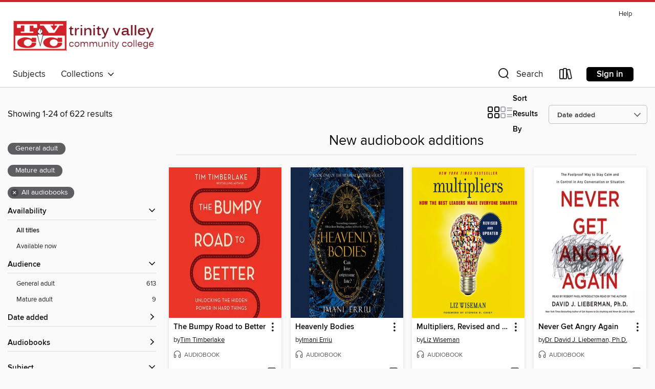

--- FILE ---
content_type: text/html; charset=utf-8
request_url: https://tvcc.overdrive.com/collection/18911
body_size: 50483
content:
<!DOCTYPE html>
<html lang="en" dir="ltr" class="no-js">
    <head>
        
    
        
            
        
    

    <meta name="twitter:title" property="og:title" content="Trinity Valley Community College"/>
    <meta name="twitter:description" property="og:description" content="See the &quot;New audiobook additions&quot; collection from Trinity Valley Community College."/>
    <meta name="twitter:image" property="og:image" content="https://thunder.cdn.overdrive.com/logos/crushed/2768.png?1"/>
    <meta property="og:url" content="/collection/18911"/>
    <meta name="twitter:card" content="summary" />
    <meta property="og:site_name" content="Trinity Valley Community College" />
    <meta name="twitter:site" content="@OverDriveLibs" />
    <meta property="og:locale" content="en" />
    <meta name="description" content="See the &quot;New audiobook additions&quot; collection from Trinity Valley Community College." />

        <meta http-equiv="X-UA-Compatible" content="IE=edge,chrome=1">
<meta name="viewport" content="width=device-width, initial-scale=1.0 user-scalable=1">





    
        
        
            
        

        <title>New audiobook additions - Trinity Valley Community College - OverDrive</title>
    


<link rel='shortcut icon' type='image/x-icon' href='https://lightning.od-cdn.com/static/img/favicon.bb86d660d3929b5c0c65389d6a8e8aba.ico' />


    
        <meta name="twitter:title" property="og:title" content="Trinity Valley Community College"/>
        <meta name="twitter:description" property="og:description" content="Browse, borrow, and enjoy titles from the Trinity Valley Community College digital collection."/>
        <meta name="twitter:image" property="og:image" content="https://thunder.cdn.overdrive.com/logos/crushed/2768.png?1"/>
        <meta property="og:url" content="/collection/18911"/>
        <meta name="twitter:card" content="summary" />
        <meta property="og:site_name" content="Trinity Valley Community College" />
        <meta name="twitter:site" content="@OverDriveLibs" />
        <meta property="og:locale" content="en" />
        
    
<!-- iOS smart app banner -->
    <meta name="apple-itunes-app" content="app-id=1076402606" />
    <!-- Google Play app banner -->
    <link rel="manifest" href="https://lightning.od-cdn.com/static/manifest.ed71e3d923d287cd1dce64ae0d3cc8b8.json">
    <meta name="google-play-app" content="app-id=com.overdrive.mobile.android.libby" />
    <!-- Windows Store app banner -->
    <meta name="msApplication-ID" content="2FA138F6.LibbybyOverDrive" />
    <meta name="msApplication-PackageFamilyName" content="2FA138F6.LibbybyOverDrive_daecb9042jmvt" />


        <link rel="stylesheet" type="text/css" href="https://lightning.od-cdn.com/static/vendor.bundle.min.5eabf64aeb625aca9acda7ccc8bb0256.css" onerror="cdnError(this)" />
        <link rel="stylesheet" type="text/css" href="https://lightning.od-cdn.com/static/app.bundle.min.0daacbc20b85e970d37a37fe3fc3b92b.css" onerror="cdnError(this)" />
        <link rel='shortcut icon' type='image/x-icon' href='https://lightning.od-cdn.com/static/img/favicon.bb86d660d3929b5c0c65389d6a8e8aba.ico' />

        
    <link rel="stylesheet" type="text/css" href="https://lightning.od-cdn.com/static/faceted-media.min.4cf2f9699e20c37ba2839a67bcf88d4d.css" />


        

<link rel="stylesheet" type="text/css" href="/assets/v3/css/45b2cd3100fbdebbdb6e3d5fa7e06ec7/colors.css?primary=%236f0b19&primaryR=111&primaryG=11&primaryB=25&primaryFontColor=%23fff&secondary=%23d2232c&secondaryR=210&secondaryG=35&secondaryB=44&secondaryFontColor=%23fff&bannerIsSecondaryColor=false&defaultColor=%23222">

        <script>
    window.OverDrive = window.OverDrive || {};
    window.OverDrive.colors = {};
    window.OverDrive.colors.primary = "#6f0b19";
    window.OverDrive.colors.secondary = "#d2232c";
    window.OverDrive.tenant = 789;
    window.OverDrive.libraryName = "Trinity Valley Community College";
    window.OverDrive.advantageKey = "";
    window.OverDrive.libraryKey = "tvcc";
    window.OverDrive.accountIds = [-1];
    window.OverDrive.parentAccountKey = "tvcc";
    window.OverDrive.allFeatures = "";
    window.OverDrive.libraryConfigurations = {"autocomplete":{"enabled":true},"content-holds":{"enabled":true},"getACard":{"enabled":false},"backToMainCollectionLink":{"enabled":true},"promoteLibby":{"enabled":true},"switchToLibby":{"enabled":true},"disableOdAppAccess":{"enabled":true},"bannerIsSecondaryColor":{"enabled":false},"lexileScores":{"enabled":true},"atosLevels":{"enabled":true},"gradeLevels":{"enabled":true},"interestLevels":{"enabled":true},"readingHistory":{"enabled":true},"reciprocalLending":{"enabled":true},"OzoneAuthentication":{"enabled":true},"Notifications":{"enabled":true},"kindleFooter":{"enabled":true},"kindleNav":{"enabled":true},"kindleLoanFormatLimit":{"enabled":true},"kindleSearchOffer":{"enabled":true},"kindleLoanOffer":{"enabled":true},"sampleOnlyMode":{},"luckyDayMenuLink":{"enabled":false},"disableWishlist":{"enabled":false},"simplifiedNavigationBar":{"enabled":false},"geo-idc":{"enabled":false},"libby-footer-promo":{"enabled":false}};
    window.OverDrive.mediaItems = {"1745076":{"reserveId":"3ac69987-e6d5-4d6a-b583-166dfb6e3684","subjects":[{"id":"26","name":"Fiction"},{"id":"49","name":"Literature"},{"id":"77","name":"Romance"}],"bisacCodes":["FIC000000","FIC027000","FIC027020"],"bisac":[{"code":"FIC000000","description":"Fiction / General"},{"code":"FIC027000","description":"Fiction / Romance / General"},{"code":"FIC027020","description":"Fiction / Romance / Contemporary"}],"levels":[],"creators":[{"id":735963,"name":"Penelope Douglas","role":"Author","sortName":"Douglas, Penelope"},{"id":126960,"name":"Abby Craden","role":"Narrator","sortName":"Craden, Abby"}],"languages":[{"id":"en","name":"English"}],"imprint":{"id":"185095","name":"Tantor Media"},"isBundledChild":false,"ratings":{"maturityLevel":{"id":"generalcontent","name":"General content"},"naughtyScore":{"id":"GeneralContent","name":"General content"}},"constraints":{"isDisneyEulaRequired":false},"reviewCounts":{"premium":0,"publisherSupplier":0},"isAvailable":true,"isPreReleaseTitle":false,"estimatedReleaseDate":"2014-05-26T04:00:00Z","sample":{"href":"https://samples.overdrive.com/?crid=3AC69987-E6D5-4D6A-B583-166DFB6E3684&.epub-sample.overdrive.com"},"publisher":{"id":"422389","name":"Tantor Media, Inc"},"series":"Fall Away","description":"My name is Tate.<br/><br><br/>He doesn't call me that, though. He'll barely refer to me at all, and he'll hardly ever speak to me.<br/><br><br/>But he still won't leave me alone.<br/><br><br/>We were best friends once. Then he turned on me and...","availableCopies":1,"ownedCopies":1,"luckyDayAvailableCopies":0,"luckyDayOwnedCopies":0,"holdsCount":0,"holdsRatio":0,"estimatedWaitDays":14,"isFastlane":false,"availabilityType":"normal","isRecommendableToLibrary":true,"isOwned":true,"isHoldable":true,"isAdvantageFiltered":false,"visitorEligible":false,"juvenileEligible":false,"youngAdultEligible":false,"contentAccessLevels":0,"classifications":{},"type":{"id":"audiobook","name":"Audiobook"},"covers":{"cover150Wide":{"href":"https://img3.od-cdn.com/ImageType-150/1219-1/3AC/699/87/{3AC69987-E6D5-4D6A-B583-166DFB6E3684}Img150.jpg","height":200,"width":150,"primaryColor":{"hex":"#090909","rgb":{"red":9,"green":9,"blue":9}},"isPlaceholderImage":false},"cover300Wide":{"href":"https://img3.od-cdn.com/ImageType-400/1219-1/3AC/699/87/{3AC69987-E6D5-4D6A-B583-166DFB6E3684}Img400.jpg","height":400,"width":300,"primaryColor":{"hex":"#090909","rgb":{"red":9,"green":9,"blue":9}},"isPlaceholderImage":false},"cover510Wide":{"href":"https://img3.od-cdn.com/ImageType-100/1219-1/{3AC69987-E6D5-4D6A-B583-166DFB6E3684}Img100.jpg","height":680,"width":510,"primaryColor":{"hex":"#070707","rgb":{"red":7,"green":7,"blue":7}},"isPlaceholderImage":false}},"id":"1745076","firstCreatorName":"Penelope Douglas","firstCreatorId":735963,"firstCreatorSortName":"Douglas, Penelope","title":"Bully","sortTitle":"Bully","starRating":3.8,"starRatingCount":415,"edition":"Unabridged","publishDate":"2014-05-26T00:00:00Z","publishDateText":"05/26/2014","formats":[{"identifiers":[{"type":"ISBN","value":"9781494572129"},{"type":"8","value":"tantor_audio#9781494572129"},{"type":"LibraryISBN","value":"9781494522124"}],"rights":[],"fileSize":273727526,"onSaleDateUtc":"2014-05-26T04:00:00+00:00","duration":"09:30:15","hasAudioSynchronizedText":false,"isBundleParent":false,"isbn":"9781494522124","bundledContent":[],"sample":{"href":"https://samples.overdrive.com/?crid=3AC69987-E6D5-4D6A-B583-166DFB6E3684&.epub-sample.overdrive.com"},"fulfillmentType":"bifocal","id":"audiobook-overdrive","name":"OverDrive Listen audiobook"},{"identifiers":[{"type":"ISBN","value":"9781494572129"},{"type":"8","value":"tantor_audio#9781494572129"},{"type":"LibraryISBN","value":"9781494522124"}],"rights":[],"fileSize":273765538,"onSaleDateUtc":"2014-05-26T04:00:00+00:00","partCount":9,"duration":"09:30:12","hasAudioSynchronizedText":false,"isBundleParent":false,"isbn":"9781494522124","bundledContent":[],"sample":{"href":"https://excerpts.cdn.overdrive.com/FormatType-425/1219-1/1745076-Bully.mp3"},"fulfillmentType":"odm","id":"audiobook-mp3","name":"MP3 audiobook"}],"publisherAccount":{"id":"2858","name":"Tantor Media, Inc"},"detailedSeries":{"seriesId":530396,"seriesName":"Fall Away","readingOrder":"1","rank":2}},"1745086":{"reserveId":"b183c6be-42f5-43d3-93ab-d0ac7031753b","subjects":[{"id":"26","name":"Fiction"},{"id":"49","name":"Literature"},{"id":"77","name":"Romance"}],"bisacCodes":["FIC000000","FIC027000","FIC027020"],"bisac":[{"code":"FIC000000","description":"Fiction / General"},{"code":"FIC027000","description":"Fiction / Romance / General"},{"code":"FIC027020","description":"Fiction / Romance / Contemporary"}],"levels":[],"creators":[{"id":735963,"name":"Penelope Douglas","role":"Author","sortName":"Douglas, Penelope"},{"id":670461,"name":"Nelson Hobbs","role":"Narrator","sortName":"Hobbs, Nelson"}],"languages":[{"id":"en","name":"English"}],"imprint":{"id":"185095","name":"Tantor Media"},"isBundledChild":false,"ratings":{"maturityLevel":{"id":"generalcontent","name":"General content"},"naughtyScore":{"id":"GeneralContent","name":"General content"}},"constraints":{"isDisneyEulaRequired":false},"reviewCounts":{"premium":0,"publisherSupplier":0},"isAvailable":true,"isPreReleaseTitle":false,"estimatedReleaseDate":"2014-05-29T04:00:00Z","sample":{"href":"https://samples.overdrive.com/?crid=B183C6BE-42F5-43D3-93AB-D0AC7031753B&.epub-sample.overdrive.com"},"publisher":{"id":"422389","name":"Tantor Media, Inc"},"series":"Fall Away","description":"Have you ever been so angry that hitting things felt good? Or numb to all emotions? The past few years have been like that for me. Traveling between fury and indifference with no stops in between. Some people hate me for it, while others are...","availableCopies":1,"ownedCopies":1,"luckyDayAvailableCopies":0,"luckyDayOwnedCopies":0,"holdsCount":0,"holdsRatio":0,"estimatedWaitDays":14,"isFastlane":false,"availabilityType":"normal","isRecommendableToLibrary":true,"isOwned":true,"isHoldable":true,"isAdvantageFiltered":false,"visitorEligible":false,"juvenileEligible":false,"youngAdultEligible":false,"contentAccessLevels":0,"classifications":{},"type":{"id":"audiobook","name":"Audiobook"},"covers":{"cover150Wide":{"href":"https://img2.od-cdn.com/ImageType-150/1219-1/B18/3C6/BE/{B183C6BE-42F5-43D3-93AB-D0AC7031753B}Img150.jpg","height":200,"width":150,"primaryColor":{"hex":"#EDEDED","rgb":{"red":237,"green":237,"blue":237}},"isPlaceholderImage":false},"cover300Wide":{"href":"https://img3.od-cdn.com/ImageType-400/1219-1/B18/3C6/BE/{B183C6BE-42F5-43D3-93AB-D0AC7031753B}Img400.jpg","height":400,"width":300,"primaryColor":{"hex":"#EDEDED","rgb":{"red":237,"green":237,"blue":237}},"isPlaceholderImage":false},"cover510Wide":{"href":"https://img3.od-cdn.com/ImageType-100/1219-1/{B183C6BE-42F5-43D3-93AB-D0AC7031753B}Img100.jpg","height":680,"width":510,"primaryColor":{"hex":"#EDEDED","rgb":{"red":237,"green":237,"blue":237}},"isPlaceholderImage":false}},"id":"1745086","firstCreatorName":"Penelope Douglas","firstCreatorId":735963,"firstCreatorSortName":"Douglas, Penelope","title":"Until You","sortTitle":"Until You","starRating":4.1,"starRatingCount":227,"edition":"Unabridged","publishDate":"2014-05-29T00:00:00Z","publishDateText":"05/29/2014","formats":[{"identifiers":[{"type":"ISBN","value":"9781494572136"},{"type":"8","value":"tantor_audio#9781494572136"},{"type":"LibraryISBN","value":"9781494522131"}],"rights":[],"fileSize":282113249,"onSaleDateUtc":"2014-05-29T04:00:00+00:00","duration":"09:47:44","hasAudioSynchronizedText":false,"isBundleParent":false,"isbn":"9781494522131","bundledContent":[],"sample":{"href":"https://samples.overdrive.com/?crid=B183C6BE-42F5-43D3-93AB-D0AC7031753B&.epub-sample.overdrive.com"},"fulfillmentType":"bifocal","id":"audiobook-overdrive","name":"OverDrive Listen audiobook"},{"identifiers":[{"type":"ISBN","value":"9781494572136"},{"type":"8","value":"tantor_audio#9781494572136"},{"type":"LibraryISBN","value":"9781494522131"}],"rights":[],"fileSize":282147038,"onSaleDateUtc":"2014-05-29T04:00:00+00:00","partCount":8,"duration":"09:47:40","hasAudioSynchronizedText":false,"isBundleParent":false,"isbn":"9781494522131","bundledContent":[],"sample":{"href":"https://excerpts.cdn.overdrive.com/FormatType-425/1219-1/1745086-UntilYou.mp3"},"fulfillmentType":"odm","id":"audiobook-mp3","name":"MP3 audiobook"}],"publisherAccount":{"id":"2858","name":"Tantor Media, Inc"},"detailedSeries":{"seriesId":530396,"seriesName":"Fall Away","readingOrder":"1.5","rank":14}},"1940780":{"reserveId":"4d004172-a94e-49f4-acf5-1949a2cae919","subjects":[{"id":"26","name":"Fiction"},{"id":"49","name":"Literature"},{"id":"77","name":"Romance"}],"bisacCodes":["FIC000000","FIC027000","FIC027020"],"bisac":[{"code":"FIC000000","description":"Fiction / General"},{"code":"FIC027000","description":"Fiction / Romance / General"},{"code":"FIC027020","description":"Fiction / Romance / Contemporary"}],"levels":[],"creators":[{"id":735963,"name":"Penelope Douglas","role":"Author","sortName":"Douglas, Penelope"},{"id":126960,"name":"Abby Craden","role":"Narrator","sortName":"Craden, Abby"},{"id":670461,"name":"Nelson Hobbs","role":"Narrator","sortName":"Hobbs, Nelson"}],"languages":[{"id":"en","name":"English"}],"imprint":{"id":"185095","name":"Tantor Media"},"isBundledChild":false,"ratings":{"maturityLevel":{"id":"generalcontent","name":"General content"},"naughtyScore":{"id":"GeneralContent","name":"General content"}},"constraints":{"isDisneyEulaRequired":false},"reviewCounts":{"premium":1,"publisherSupplier":0},"isAvailable":true,"isPreReleaseTitle":false,"estimatedReleaseDate":"2014-08-26T04:00:00Z","sample":{"href":"https://samples.overdrive.com/?crid=4D004172-A94E-49F4-ACF5-1949A2CAE919&.epub-sample.overdrive.com"},"publisher":{"id":"422389","name":"Tantor Media, Inc"},"series":"Fall Away","description":"<I>She's back.</I> For the two years she's been away at boarding school, and there was no word from her. Back when we lived in the same house, she used to cut me down during the day and then leave her door open for me at night.<br><br/>I was...","availableCopies":1,"ownedCopies":1,"luckyDayAvailableCopies":0,"luckyDayOwnedCopies":0,"holdsCount":0,"holdsRatio":0,"estimatedWaitDays":14,"isFastlane":false,"availabilityType":"normal","isRecommendableToLibrary":true,"isOwned":true,"isHoldable":true,"isAdvantageFiltered":false,"visitorEligible":false,"juvenileEligible":false,"youngAdultEligible":false,"contentAccessLevels":0,"classifications":{},"type":{"id":"audiobook","name":"Audiobook"},"covers":{"cover150Wide":{"href":"https://img1.od-cdn.com/ImageType-150/1219-1/4D0/041/72/{4D004172-A94E-49F4-ACF5-1949A2CAE919}Img150.jpg","height":200,"width":150,"primaryColor":{"hex":"#161616","rgb":{"red":22,"green":22,"blue":22}},"isPlaceholderImage":false},"cover300Wide":{"href":"https://img2.od-cdn.com/ImageType-400/1219-1/4D0/041/72/{4D004172-A94E-49F4-ACF5-1949A2CAE919}Img400.jpg","height":400,"width":300,"primaryColor":{"hex":"#171717","rgb":{"red":23,"green":23,"blue":23}},"isPlaceholderImage":false},"cover510Wide":{"href":"https://img2.od-cdn.com/ImageType-100/1219-1/{4D004172-A94E-49F4-ACF5-1949A2CAE919}Img100.jpg","height":680,"width":510,"primaryColor":{"hex":"#161616","rgb":{"red":22,"green":22,"blue":22}},"isPlaceholderImage":false}},"id":"1940780","firstCreatorName":"Penelope Douglas","firstCreatorId":735963,"firstCreatorSortName":"Douglas, Penelope","title":"Rival","sortTitle":"Rival","starRating":4.1,"starRatingCount":229,"edition":"Unabridged","publishDate":"2014-08-26T00:00:00Z","publishDateText":"08/26/2014","formats":[{"identifiers":[{"type":"ISBN","value":"9781494572143"},{"type":"8","value":"tantor_audio#9781494572143"},{"type":"LibraryISBN","value":"9781494522148"}],"rights":[],"fileSize":271575662,"onSaleDateUtc":"2014-08-26T04:00:00+00:00","duration":"09:25:46","hasAudioSynchronizedText":false,"isBundleParent":false,"isbn":"9781494522148","bundledContent":[],"sample":{"href":"https://samples.overdrive.com/?crid=4D004172-A94E-49F4-ACF5-1949A2CAE919&.epub-sample.overdrive.com"},"fulfillmentType":"bifocal","id":"audiobook-overdrive","name":"OverDrive Listen audiobook"},{"identifiers":[{"type":"ISBN","value":"9781494572143"},{"type":"8","value":"tantor_audio#9781494572143"},{"type":"LibraryISBN","value":"9781494522148"}],"rights":[],"fileSize":271609454,"onSaleDateUtc":"2014-08-26T04:00:00+00:00","partCount":8,"duration":"09:25:43","hasAudioSynchronizedText":false,"isBundleParent":false,"isbn":"9781494522148","bundledContent":[],"sample":{"href":"https://excerpts.cdn.overdrive.com/FormatType-425/1219-1/1940780-Rival.mp3"},"fulfillmentType":"odm","id":"audiobook-mp3","name":"MP3 audiobook"}],"publisherAccount":{"id":"2858","name":"Tantor Media, Inc"},"detailedSeries":{"seriesId":530396,"seriesName":"Fall Away","readingOrder":"2","rank":26}},"2143795":{"reserveId":"80b7d258-d75a-4e67-be2c-9d00cbae814d","subjects":[{"id":"26","name":"Fiction"},{"id":"49","name":"Literature"},{"id":"77","name":"Romance"}],"bisacCodes":["FIC000000","FIC027000","FIC027020"],"bisac":[{"code":"FIC000000","description":"Fiction / General"},{"code":"FIC027000","description":"Fiction / Romance / General"},{"code":"FIC027020","description":"Fiction / Romance / Contemporary"}],"levels":[],"creators":[{"id":735963,"name":"Penelope Douglas","role":"Author","sortName":"Douglas, Penelope"},{"id":126960,"name":"Abby Craden","role":"Narrator","sortName":"Craden, Abby"},{"id":670461,"name":"Nelson Hobbs","role":"Narrator","sortName":"Hobbs, Nelson"}],"languages":[{"id":"en","name":"English"}],"imprint":{"id":"185095","name":"Tantor Media"},"isBundledChild":false,"ratings":{"maturityLevel":{"id":"generalcontent","name":"General content"},"naughtyScore":{"id":"GeneralContent","name":"General content"}},"constraints":{"isDisneyEulaRequired":false},"reviewCounts":{"premium":1,"publisherSupplier":0},"isAvailable":true,"isPreReleaseTitle":false,"estimatedReleaseDate":"2015-03-10T04:00:00Z","sample":{"href":"https://samples.overdrive.com/?crid=80B7D258-D75A-4E67-BE2C-9D00CBAE814D&.epub-sample.overdrive.com"},"publisher":{"id":"422389","name":"Tantor Media, Inc"},"series":"Fall Away","description":"K. C. Carter has always followed the rules&#8212;until she makes a mistake that leaves her the talk of her college campus and brings her carefully arranged life crashing to a halt. Now she's stuck in her small hometown for the summer so she can...","availableCopies":1,"ownedCopies":1,"luckyDayAvailableCopies":0,"luckyDayOwnedCopies":0,"holdsCount":0,"holdsRatio":0,"estimatedWaitDays":14,"isFastlane":false,"availabilityType":"normal","isRecommendableToLibrary":true,"isOwned":true,"isHoldable":true,"isAdvantageFiltered":false,"visitorEligible":false,"juvenileEligible":false,"youngAdultEligible":false,"contentAccessLevels":0,"classifications":{},"type":{"id":"audiobook","name":"Audiobook"},"covers":{"cover150Wide":{"href":"https://img3.od-cdn.com/ImageType-150/1219-1/80B/7D2/58/{80B7D258-D75A-4E67-BE2C-9D00CBAE814D}Img150.jpg","height":200,"width":150,"primaryColor":{"hex":"#000000","rgb":{"red":0,"green":0,"blue":0}},"isPlaceholderImage":false},"cover300Wide":{"href":"https://img1.od-cdn.com/ImageType-400/1219-1/80B/7D2/58/{80B7D258-D75A-4E67-BE2C-9D00CBAE814D}Img400.jpg","height":400,"width":300,"primaryColor":{"hex":"#000000","rgb":{"red":0,"green":0,"blue":0}},"isPlaceholderImage":false},"cover510Wide":{"href":"https://img2.od-cdn.com/ImageType-100/1219-1/{80B7D258-D75A-4E67-BE2C-9D00CBAE814D}Img100.jpg","height":680,"width":510,"primaryColor":{"hex":"#000000","rgb":{"red":0,"green":0,"blue":0}},"isPlaceholderImage":false}},"id":"2143795","firstCreatorName":"Penelope Douglas","firstCreatorId":735963,"firstCreatorSortName":"Douglas, Penelope","title":"Falling Away","sortTitle":"Falling Away","starRating":4,"starRatingCount":192,"edition":"Unabridged","publishDate":"2015-03-10T00:00:00Z","publishDateText":"03/10/2015","formats":[{"identifiers":[{"type":"ISBN","value":"9781494572150"},{"type":"8","value":"tantor_audio#9781494572150"},{"type":"LibraryISBN","value":"9781494522155"}],"rights":[],"fileSize":344871283,"onSaleDateUtc":"2015-03-10T04:00:00+00:00","duration":"11:58:28","hasAudioSynchronizedText":false,"isBundleParent":false,"isbn":"9781494522155","bundledContent":[],"sample":{"href":"https://samples.overdrive.com/?crid=80B7D258-D75A-4E67-BE2C-9D00CBAE814D&.epub-sample.overdrive.com"},"fulfillmentType":"bifocal","id":"audiobook-overdrive","name":"OverDrive Listen audiobook"},{"identifiers":[{"type":"ISBN","value":"9781494572150"},{"type":"8","value":"tantor_audio#9781494572150"},{"type":"LibraryISBN","value":"9781494522155"}],"rights":[],"fileSize":344917746,"onSaleDateUtc":"2015-03-10T04:00:00+00:00","partCount":11,"duration":"11:58:23","hasAudioSynchronizedText":false,"isBundleParent":false,"isbn":"9781494522155","bundledContent":[],"sample":{"href":"https://excerpts.cdn.overdrive.com/FormatType-425/1219-1/2143795-FallingAway.mp3"},"fulfillmentType":"odm","id":"audiobook-mp3","name":"MP3 audiobook"}],"publisherAccount":{"id":"2858","name":"Tantor Media, Inc"},"detailedSeries":{"seriesId":530396,"seriesName":"Fall Away","readingOrder":"3","rank":37}},"2191675":{"reserveId":"4a3d2efe-7d87-4eaf-a6af-e65f146f4c68","subjects":[{"id":"26","name":"Fiction"},{"id":"49","name":"Literature"},{"id":"77","name":"Romance"}],"bisacCodes":["FIC000000","FIC027000","FIC027020"],"bisac":[{"code":"FIC000000","description":"Fiction / General"},{"code":"FIC027000","description":"Fiction / Romance / General"},{"code":"FIC027020","description":"Fiction / Romance / Contemporary"}],"levels":[],"creators":[{"id":735963,"name":"Penelope Douglas","role":"Author","sortName":"Douglas, Penelope"},{"id":126960,"name":"Abby Craden","role":"Narrator","sortName":"Craden, Abby"},{"id":670461,"name":"Nelson Hobbs","role":"Narrator","sortName":"Hobbs, Nelson"}],"languages":[{"id":"en","name":"English"}],"imprint":{"id":"185095","name":"Tantor Media"},"isBundledChild":false,"ratings":{"maturityLevel":{"id":"generalcontent","name":"General content"},"naughtyScore":{"id":"GeneralContent","name":"General content"}},"constraints":{"isDisneyEulaRequired":false},"reviewCounts":{"premium":0,"publisherSupplier":0},"isAvailable":true,"isPreReleaseTitle":false,"estimatedReleaseDate":"2015-04-21T04:00:00Z","sample":{"href":"https://samples.overdrive.com/?crid=4A3D2EFE-7D87-4EAF-A6AF-E65F146F4C68&.epub-sample.overdrive.com"},"publisher":{"id":"422389","name":"Tantor Media, Inc"},"series":"Fall Away","description":"Everyone wants to be me.<br></br><br/>Maybe it's the sway of my skirt or the way I flip my hair, but I don't care. Even though their attention is the last thing I crave, I just can't stop. I dominate the track, the speed rattles my bones, and the...","availableCopies":1,"ownedCopies":1,"luckyDayAvailableCopies":0,"luckyDayOwnedCopies":0,"holdsCount":0,"holdsRatio":0,"estimatedWaitDays":14,"isFastlane":false,"availabilityType":"normal","isRecommendableToLibrary":true,"isOwned":true,"isHoldable":true,"isAdvantageFiltered":false,"visitorEligible":false,"juvenileEligible":false,"youngAdultEligible":false,"contentAccessLevels":0,"classifications":{},"type":{"id":"audiobook","name":"Audiobook"},"covers":{"cover150Wide":{"href":"https://img1.od-cdn.com/ImageType-150/1219-1/4A3/D2E/FE/{4A3D2EFE-7D87-4EAF-A6AF-E65F146F4C68}Img150.jpg","height":200,"width":150,"primaryColor":{"hex":"#F1F1F1","rgb":{"red":241,"green":241,"blue":241}},"isPlaceholderImage":false},"cover300Wide":{"href":"https://img2.od-cdn.com/ImageType-400/1219-1/4A3/D2E/FE/{4A3D2EFE-7D87-4EAF-A6AF-E65F146F4C68}Img400.jpg","height":400,"width":300,"primaryColor":{"hex":"#6A6A6A","rgb":{"red":106,"green":106,"blue":106}},"isPlaceholderImage":false},"cover510Wide":{"href":"https://img1.od-cdn.com/ImageType-100/1219-1/{4A3D2EFE-7D87-4EAF-A6AF-E65F146F4C68}Img100.jpg","height":680,"width":510,"primaryColor":{"hex":"#000000","rgb":{"red":0,"green":0,"blue":0}},"isPlaceholderImage":false}},"id":"2191675","firstCreatorName":"Penelope Douglas","firstCreatorId":735963,"firstCreatorSortName":"Douglas, Penelope","title":"Aflame","sortTitle":"Aflame","starRating":4,"starRatingCount":185,"edition":"Unabridged","publishDate":"2015-04-21T00:00:00Z","publishDateText":"04/21/2015","formats":[{"identifiers":[{"type":"ISBN","value":"9781494580056"},{"type":"8","value":"tantor_audio#9781494580056"},{"type":"LibraryISBN","value":"9781494590055"}],"rights":[],"fileSize":241112289,"onSaleDateUtc":"2015-04-21T04:00:00+00:00","duration":"08:22:19","hasAudioSynchronizedText":false,"isBundleParent":false,"isbn":"9781494590055","bundledContent":[],"sample":{"href":"https://samples.overdrive.com/?crid=4A3D2EFE-7D87-4EAF-A6AF-E65F146F4C68&.epub-sample.overdrive.com"},"fulfillmentType":"bifocal","id":"audiobook-overdrive","name":"OverDrive Listen audiobook"},{"identifiers":[{"type":"ISBN","value":"9781494580056"},{"type":"8","value":"tantor_audio#9781494580056"},{"type":"LibraryISBN","value":"9781494590055"}],"rights":[],"fileSize":241150305,"onSaleDateUtc":"2015-04-21T04:00:00+00:00","partCount":9,"duration":"08:22:14","hasAudioSynchronizedText":false,"isBundleParent":false,"isbn":"9781494590055","bundledContent":[],"sample":{"href":"https://excerpts.cdn.overdrive.com/FormatType-425/1219-1/2191675-Aflame.mp3"},"fulfillmentType":"odm","id":"audiobook-mp3","name":"MP3 audiobook"}],"publisherAccount":{"id":"2858","name":"Tantor Media, Inc"},"detailedSeries":{"seriesId":530396,"seriesName":"Fall Away","readingOrder":"4","rank":43}},"2968475":{"reserveId":"3214b09b-49e3-4e30-8e88-5465ef3e70eb","subjects":[{"id":"8","name":"Business"},{"id":"111","name":"Nonfiction"}],"bisacCodes":["BUS041000","BUS059000","BUS071000"],"bisac":[{"code":"BUS041000","description":"Business & Economics / Management"},{"code":"BUS059000","description":"Business & Economics / Skills"},{"code":"BUS071000","description":"Business & Economics / Leadership"}],"levels":[],"creators":[{"id":271055,"name":"Liz Wiseman","role":"Author","sortName":"Wiseman, Liz"},{"id":271055,"name":"Liz Wiseman","role":"Narrator","sortName":"Wiseman, Liz"},{"id":443516,"name":"John Meagher","role":"Narrator","sortName":"Meagher, John"}],"languages":[{"id":"en","name":"English"}],"imprint":{"id":"131968","name":"Harper Business"},"isBundledChild":false,"ratings":{"maturityLevel":{"id":"generalcontent","name":"General content"},"naughtyScore":{"id":"GeneralContent","name":"General content"}},"constraints":{"isDisneyEulaRequired":false},"reviewCounts":{"premium":3,"publisherSupplier":0},"isAvailable":false,"isPreReleaseTitle":false,"estimatedReleaseDate":"2017-05-16T04:00:00Z","sample":{"href":"https://samples.overdrive.com/?crid=3214b09b-49e3-4e30-8e88-5465ef3e70eb&.epub-sample.overdrive.com"},"publisher":{"id":"582","name":"HarperCollins"},"subtitle":"How the Best Leaders Make Everyone Smarter","description":"<p>A revised and updated edition of the acclaimed Wall Street Journal bestseller that explores why some leaders drain capability and intelligence from their teams while others amplify it to produce better results.</p><p>We've all had experience...","availableCopies":0,"ownedCopies":1,"luckyDayAvailableCopies":0,"luckyDayOwnedCopies":0,"holdsCount":0,"holdsRatio":0,"estimatedWaitDays":14,"isFastlane":false,"availabilityType":"normal","isRecommendableToLibrary":true,"isOwned":true,"isHoldable":true,"isAdvantageFiltered":false,"visitorEligible":false,"juvenileEligible":false,"youngAdultEligible":false,"contentAccessLevels":0,"classifications":{},"type":{"id":"audiobook","name":"Audiobook"},"covers":{"cover150Wide":{"href":"https://img2.od-cdn.com/ImageType-150/0293-1/{3214B09B-49E3-4E30-8E88-5465EF3E70EB}IMG150.JPG","height":200,"width":150,"primaryColor":{"hex":"#F6D901","rgb":{"red":246,"green":217,"blue":1}},"isPlaceholderImage":false},"cover300Wide":{"href":"https://img3.od-cdn.com/ImageType-400/0293-1/{3214B09B-49E3-4E30-8E88-5465EF3E70EB}IMG400.JPG","height":400,"width":300,"primaryColor":{"hex":"#F6D901","rgb":{"red":246,"green":217,"blue":1}},"isPlaceholderImage":false},"cover510Wide":{"href":"https://img2.od-cdn.com/ImageType-100/0293-1/{3214B09B-49E3-4E30-8E88-5465EF3E70EB}IMG100.JPG","height":680,"width":510,"primaryColor":{"hex":"#F6D901","rgb":{"red":246,"green":217,"blue":1}},"isPlaceholderImage":false}},"id":"2968475","firstCreatorName":"Liz Wiseman","firstCreatorId":271055,"firstCreatorSortName":"Wiseman, Liz","title":"Multipliers, Revised and Updated","sortTitle":"Multipliers Revised and Updated How the Best Leaders Make Everyone Smarter","starRating":4,"starRatingCount":42,"edition":"Unabridged","publishDate":"2017-05-16T00:00:00Z","publishDateText":"05/16/2017","formats":[{"identifiers":[{"type":"ISBN","value":"9780062675033"}],"rights":[],"fileSize":328509787,"onSaleDateUtc":"2017-05-16T04:00:00+00:00","duration":"11:24:23","hasAudioSynchronizedText":false,"isBundleParent":true,"isbn":"9780062675033","bundledContent":[{"titleId":3287050},{"titleId":3287050}],"sample":{"href":"https://samples.overdrive.com/?crid=3214b09b-49e3-4e30-8e88-5465ef3e70eb&.epub-sample.overdrive.com"},"fulfillmentType":"bifocal","id":"audiobook-overdrive","name":"OverDrive Listen audiobook"},{"identifiers":[{"type":"ISBN","value":"9780062675033"}],"rights":[],"fileSize":328575614,"onSaleDateUtc":"2017-05-16T04:00:00+00:00","partCount":18,"duration":"11:24:15","hasAudioSynchronizedText":false,"isBundleParent":true,"isbn":"9780062675033","bundledContent":[{"titleId":3287050},{"titleId":3287050}],"sample":{"href":"https://excerpts.cdn.overdrive.com/FormatType-425/0293-1/2968475-Multipliers,RevisedAndUpdated.mp3"},"fulfillmentType":"odm","id":"audiobook-mp3","name":"MP3 audiobook"}],"publisherAccount":{"id":"436","name":"HarperCollins Publishers Inc."}},"3116524":{"reserveId":"4549ba9e-653a-4036-8c3f-7edf39dcfc93","subjects":[{"id":"26","name":"Fiction"},{"id":"49","name":"Literature"},{"id":"77","name":"Romance"}],"bisacCodes":["FIC000000","FIC027000","FIC027020"],"bisac":[{"code":"FIC000000","description":"Fiction / General"},{"code":"FIC027000","description":"Fiction / Romance / General"},{"code":"FIC027020","description":"Fiction / Romance / Contemporary"}],"levels":[],"creators":[{"id":735963,"name":"Penelope Douglas","role":"Author","sortName":"Douglas, Penelope"},{"id":126960,"name":"Abby Craden","role":"Narrator","sortName":"Craden, Abby"}],"languages":[{"id":"en","name":"English"}],"imprint":{"id":"185095","name":"Tantor Media"},"isBundledChild":false,"ratings":{"maturityLevel":{"id":"generalcontent","name":"General content"},"naughtyScore":{"id":"GeneralContent","name":"General content"}},"constraints":{"isDisneyEulaRequired":false},"reviewCounts":{"premium":0,"publisherSupplier":0},"isAvailable":true,"isPreReleaseTitle":false,"estimatedReleaseDate":"2017-01-17T05:00:00Z","sample":{"href":"https://samples.overdrive.com/?crid=4549ba9e-653a-4036-8c3f-7edf39dcfc93&.epub-sample.overdrive.com"},"publisher":{"id":"422389","name":"Tantor Media, Inc"},"series":"Fall Away","description":"Quinn Caruthers has several problems: her father, Jason, and her three older brothers, Jared, Madoc, and Jaxon. Under the close watch of the men in her family, Quinn has found it nearly impossible to spread her wings&#8212;or even...","availableCopies":1,"ownedCopies":1,"luckyDayAvailableCopies":0,"luckyDayOwnedCopies":0,"holdsCount":0,"holdsRatio":0,"estimatedWaitDays":14,"isFastlane":false,"availabilityType":"normal","isRecommendableToLibrary":true,"isOwned":true,"isHoldable":true,"isAdvantageFiltered":false,"visitorEligible":false,"juvenileEligible":false,"youngAdultEligible":false,"contentAccessLevels":0,"classifications":{},"type":{"id":"audiobook","name":"Audiobook"},"covers":{"cover150Wide":{"href":"https://img2.od-cdn.com/ImageType-150/1219-1/454/9BA/9E/{4549BA9E-653A-4036-8C3F-7EDF39DCFC93}Img150.jpg","height":200,"width":150,"primaryColor":{"hex":"#ECBBBE","rgb":{"red":236,"green":187,"blue":190}},"isPlaceholderImage":false},"cover300Wide":{"href":"https://img3.od-cdn.com/ImageType-400/1219-1/454/9BA/9E/{4549BA9E-653A-4036-8C3F-7EDF39DCFC93}Img400.jpg","height":400,"width":300,"primaryColor":{"hex":"#F3C3C3","rgb":{"red":243,"green":195,"blue":195}},"isPlaceholderImage":false},"cover510Wide":{"href":"https://img2.od-cdn.com/ImageType-100/1219-1/{4549BA9E-653A-4036-8C3F-7EDF39DCFC93}Img100.jpg","height":680,"width":510,"primaryColor":{"hex":"#F0C4C1","rgb":{"red":240,"green":196,"blue":193}},"isPlaceholderImage":false}},"id":"3116524","firstCreatorName":"Penelope Douglas","firstCreatorId":735963,"firstCreatorSortName":"Douglas, Penelope","title":"Next to Never","sortTitle":"Next to Never","starRating":4.2,"starRatingCount":67,"edition":"Unabridged","publishDate":"2017-01-17T00:00:00Z","publishDateText":"01/17/2017","formats":[{"identifiers":[{"type":"ISBN","value":"9781515979807"},{"type":"8","value":"tantor_audio#9781515979807"},{"type":"LibraryISBN","value":"9781515929802"}],"rights":[],"fileSize":174685201,"onSaleDateUtc":"2017-01-17T05:00:00+00:00","duration":"06:03:55","hasAudioSynchronizedText":false,"isBundleParent":false,"isbn":"9781515929802","bundledContent":[],"sample":{"href":"https://samples.overdrive.com/?crid=4549ba9e-653a-4036-8c3f-7edf39dcfc93&.epub-sample.overdrive.com"},"fulfillmentType":"bifocal","id":"audiobook-overdrive","name":"OverDrive Listen audiobook"},{"identifiers":[{"type":"ISBN","value":"9781515979807"},{"type":"8","value":"tantor_audio#9781515979807"},{"type":"LibraryISBN","value":"9781515929802"}],"rights":[],"fileSize":174700068,"onSaleDateUtc":"2017-01-17T05:00:00+00:00","partCount":6,"duration":"06:05:54","hasAudioSynchronizedText":false,"isBundleParent":false,"isbn":"9781515929802","bundledContent":[],"sample":{"href":"https://excerpts.cdn.overdrive.com/FormatType-425/1219-1/3116524-NextToNever.mp3"},"fulfillmentType":"odm","id":"audiobook-mp3","name":"MP3 audiobook"}],"publisherAccount":{"id":"2858","name":"Tantor Media, Inc"},"detailedSeries":{"seriesId":530396,"seriesName":"Fall Away","readingOrder":"4.5","rank":50}},"3225083":{"reserveId":"ed01332a-8592-45fc-9f93-87b119275947","subjects":[{"id":"26","name":"Fiction"},{"id":"49","name":"Literature"}],"bisacCodes":["FIC019000","FIC038000","FIC066000"],"bisac":[{"code":"FIC019000","description":"Fiction / Literary"},{"code":"FIC038000","description":"Fiction / Sports"},{"code":"FIC066000","description":"Fiction / Small Town & Rural "}],"levels":[{"value":"5.8","id":"atos","name":"ATOS"},{"value":"840","id":"lexile","name":"Lexile Score"},{"value":"9-12(UG)","id":"interest-level","name":"Interest Level"},{"low":"400","high":"400","value":"4","id":"reading-level","name":"Reading Level"}],"creators":[{"id":737013,"name":"Fredrik Backman","role":"Author","sortName":"Backman, Fredrik"},{"id":492262,"name":"Marin Ireland","role":"Narrator","sortName":"Ireland, Marin"}],"languages":[{"id":"en","name":"English"}],"isBundledChild":false,"ratings":{"maturityLevel":{"id":"generalcontent","name":"General content"},"naughtyScore":{"id":"GeneralContent","name":"General content"}},"constraints":{"isDisneyEulaRequired":false},"reviewCounts":{"premium":3,"publisherSupplier":0},"awards":[{"id":75,"description":"Audie Award Nominee","source":"Audio Publishers Association"}],"isAvailable":true,"isPreReleaseTitle":false,"estimatedReleaseDate":"2017-04-25T04:00:00Z","sample":{"href":"https://samples.overdrive.com/?crid=ed01332a-8592-45fc-9f93-87b119275947&.epub-sample.overdrive.com"},"publisher":{"id":"36805","name":"Simon & Schuster Audio"},"series":"Beartown","description":"<b>Now an HBO Original Series</b><BR> <BR> <b>\"You'll love this engrossing novel.\" &#8212;<i>People</i></b><BR> <BR> <b>Named a Best Book of the Year by <i>LibraryReads</i>, <i>BookBrowse</i>, and <i>Goodreads</i></b><BR> <BR> <b>From the #1...","availableCopies":1,"ownedCopies":1,"luckyDayAvailableCopies":0,"luckyDayOwnedCopies":0,"holdsCount":0,"holdsRatio":0,"estimatedWaitDays":14,"isFastlane":false,"availabilityType":"normal","isRecommendableToLibrary":true,"isOwned":true,"isHoldable":true,"isAdvantageFiltered":false,"visitorEligible":false,"juvenileEligible":false,"youngAdultEligible":false,"contentAccessLevels":0,"classifications":{},"type":{"id":"audiobook","name":"Audiobook"},"covers":{"cover150Wide":{"href":"https://img2.od-cdn.com/ImageType-150/5054-1/{ED01332A-8592-45FC-9F93-87B119275947}IMG150.JPG","height":200,"width":150,"primaryColor":{"hex":"#0460AD","rgb":{"red":4,"green":96,"blue":173}},"isPlaceholderImage":false},"cover300Wide":{"href":"https://img1.od-cdn.com/ImageType-400/5054-1/{ED01332A-8592-45FC-9F93-87B119275947}IMG400.JPG","height":400,"width":300,"primaryColor":{"hex":"#0163AE","rgb":{"red":1,"green":99,"blue":174}},"isPlaceholderImage":false},"cover510Wide":{"href":"https://img2.od-cdn.com/ImageType-100/5054-1/{ED01332A-8592-45FC-9F93-87B119275947}IMG100.JPG","height":680,"width":510,"primaryColor":{"hex":"#025FAC","rgb":{"red":2,"green":95,"blue":172}},"isPlaceholderImage":false}},"id":"3225083","firstCreatorName":"Fredrik Backman","firstCreatorId":737013,"firstCreatorSortName":"Backman, Fredrik","title":"Beartown","sortTitle":"Beartown","starRating":4.1,"starRatingCount":2720,"edition":"Unabridged","publishDate":"2017-04-25T00:00:00Z","publishDateText":"04/25/2017","formats":[{"identifiers":[{"type":"ISBN","value":"9781508230984"},{"type":"8","value":"simonandschuster_audio#9781508230984"}],"rights":[],"fileSize":379922594,"onSaleDateUtc":"2017-04-25T04:00:00+00:00","duration":"13:11:30","hasAudioSynchronizedText":false,"isBundleParent":false,"isbn":"9781508230984","bundledContent":[],"sample":{"href":"https://samples.overdrive.com/?crid=ed01332a-8592-45fc-9f93-87b119275947&.epub-sample.overdrive.com"},"fulfillmentType":"bifocal","id":"audiobook-overdrive","name":"OverDrive Listen audiobook"},{"identifiers":[{"type":"ISBN","value":"9781508230984"},{"type":"8","value":"simonandschuster_audio#9781508230984"}],"rights":[],"fileSize":379939554,"onSaleDateUtc":"2017-04-25T04:00:00+00:00","partCount":12,"duration":"13:16:27","hasAudioSynchronizedText":false,"isBundleParent":false,"isbn":"9781508230984","bundledContent":[],"sample":{"href":"https://excerpts.cdn.overdrive.com/FormatType-425/5054-1/3225083-Beartown.mp3"},"fulfillmentType":"odm","id":"audiobook-mp3","name":"MP3 audiobook"}],"publisherAccount":{"id":"18052","name":"Simon & Schuster - Audiobooks"},"detailedSeries":{"seriesId":1308461,"seriesName":"Beartown","readingOrder":"1","rank":3}},"3284484":{"reserveId":"d3996348-bc91-4fe7-aa25-8f232fc30063","subjects":[{"id":"23","name":"Family & Relationships"},{"id":"81","name":"Self-Improvement"},{"id":"111","name":"Nonfiction"}],"bisacCodes":["FAM007000","SEL033000"],"bisac":[{"code":"FAM007000","description":"Family & Relationships / Anger "},{"code":"SEL033000","description":"Self-Help / Self-Management / Anger Management "}],"levels":[],"creators":[{"id":1174934,"name":"Dr. David J. Lieberman, Ph.D.","role":"Author","sortName":"Lieberman, Dr. David J., Ph.D."},{"id":1174934,"name":"Dr. David J. Lieberman, Ph.D.","role":"Narrator","sortName":"Lieberman, Dr. David J., Ph.D."},{"id":19149,"name":"Robert Fass","role":"Narrator","sortName":"Fass, Robert"}],"languages":[{"id":"en","name":"English"}],"isBundledChild":false,"ratings":{"maturityLevel":{"id":"generalcontent","name":"General content"},"naughtyScore":{"id":"GeneralContent","name":"General content"}},"constraints":{"isDisneyEulaRequired":false},"reviewCounts":{"premium":0,"publisherSupplier":0},"isAvailable":false,"isPreReleaseTitle":false,"estimatedReleaseDate":"2018-01-09T05:00:00Z","sample":{"href":"https://samples.overdrive.com/?crid=d3996348-bc91-4fe7-aa25-8f232fc30063&.epub-sample.overdrive.com"},"publisher":{"id":"2166","name":"Macmillan Audio"},"subtitle":"The Foolproof Way to Stay Calm and in Control in Any Conversation or Situation","description":"<p><b><i>Never Get Angry Again, </i>by <i>New York Times </i>and internationally bestselling author David J. Lieberman, is a comprehensive, holistic look at the underlying emotional, physical, and spiritual causes of anger, and a practical guide...","availableCopies":0,"ownedCopies":1,"luckyDayAvailableCopies":0,"luckyDayOwnedCopies":0,"holdsCount":0,"holdsRatio":0,"estimatedWaitDays":14,"isFastlane":false,"availabilityType":"normal","isRecommendableToLibrary":true,"isOwned":true,"isHoldable":true,"isAdvantageFiltered":false,"visitorEligible":false,"juvenileEligible":false,"youngAdultEligible":false,"contentAccessLevels":0,"classifications":{},"type":{"id":"audiobook","name":"Audiobook"},"covers":{"cover150Wide":{"href":"https://img2.od-cdn.com/ImageType-150/1493-1/D39/963/48/{D3996348-BC91-4FE7-AA25-8F232FC30063}Img150.jpg","height":200,"width":150,"primaryColor":{"hex":"#FFFFFF","rgb":{"red":255,"green":255,"blue":255}},"isPlaceholderImage":false},"cover300Wide":{"href":"https://img2.od-cdn.com/ImageType-400/1493-1/D39/963/48/{D3996348-BC91-4FE7-AA25-8F232FC30063}Img400.jpg","height":400,"width":300,"primaryColor":{"hex":"#FFFFFF","rgb":{"red":255,"green":255,"blue":255}},"isPlaceholderImage":false},"cover510Wide":{"href":"https://img1.od-cdn.com/ImageType-100/1493-1/{D3996348-BC91-4FE7-AA25-8F232FC30063}Img100.jpg","height":680,"width":510,"primaryColor":{"hex":"#FFFFFF","rgb":{"red":255,"green":255,"blue":255}},"isPlaceholderImage":false}},"id":"3284484","firstCreatorName":"Dr. David J. Lieberman, Ph.D.","firstCreatorId":1174934,"firstCreatorSortName":"Lieberman, Dr. David J., Ph.D.","title":"Never Get Angry Again","sortTitle":"Never Get Angry Again The Foolproof Way to Stay Calm and in Control in Any Conversation or Situation","starRating":3.7,"starRatingCount":91,"edition":"Unabridged","publishDate":"2018-01-09T00:00:00Z","publishDateText":"01/09/2018","formats":[{"identifiers":[{"type":"ISBN","value":"9781427293619"},{"type":"8","value":"macmillan_audio#9781427293619"}],"rights":[],"fileSize":159271495,"onSaleDateUtc":"2018-01-09T05:00:00+00:00","duration":"05:31:48","hasAudioSynchronizedText":false,"isBundleParent":false,"isbn":"9781427293619","bundledContent":[],"sample":{"href":"https://samples.overdrive.com/?crid=d3996348-bc91-4fe7-aa25-8f232fc30063&.epub-sample.overdrive.com"},"fulfillmentType":"bifocal","id":"audiobook-overdrive","name":"OverDrive Listen audiobook"},{"identifiers":[{"type":"ISBN","value":"9781427293619"},{"type":"8","value":"macmillan_audio#9781427293619"}],"rights":[],"fileSize":159293294,"onSaleDateUtc":"2018-01-09T05:00:00+00:00","partCount":5,"duration":"05:34:49","hasAudioSynchronizedText":false,"isBundleParent":false,"isbn":"9781427293619","bundledContent":[],"sample":{"href":"https://excerpts.cdn.overdrive.com/FormatType-425/1493-1/3284484-NeverGetAngryAgain.mp3"},"fulfillmentType":"odm","id":"audiobook-mp3","name":"MP3 audiobook"}],"publisherAccount":{"id":"3606","name":"Macmillan Audio"}},"3591308":{"reserveId":"e9b5dda7-58fc-405f-83e4-49b13a9b9ec8","subjects":[{"id":"26","name":"Fiction"},{"id":"49","name":"Literature"}],"bisacCodes":["FIC019000","FIC038000","FIC066000"],"bisac":[{"code":"FIC019000","description":"Fiction / Literary"},{"code":"FIC038000","description":"Fiction / Sports"},{"code":"FIC066000","description":"Fiction / Small Town & Rural "}],"levels":[],"creators":[{"id":737013,"name":"Fredrik Backman","role":"Author","sortName":"Backman, Fredrik"},{"id":492262,"name":"Marin Ireland","role":"Narrator","sortName":"Ireland, Marin"}],"languages":[{"id":"en","name":"English"}],"isBundledChild":false,"ratings":{"maturityLevel":{"id":"generalcontent","name":"General content"},"naughtyScore":{"id":"GeneralContent","name":"General content"}},"constraints":{"isDisneyEulaRequired":false},"reviewCounts":{"premium":2,"publisherSupplier":0},"isAvailable":true,"isPreReleaseTitle":false,"estimatedReleaseDate":"2018-06-05T04:00:00Z","sample":{"href":"https://samples.overdrive.com/?crid=e9b5dda7-58fc-405f-83e4-49b13a9b9ec8&.epub-sample.overdrive.com"},"publisher":{"id":"36805","name":"Simon & Schuster Audio"},"series":"Beartown","description":"<b>The #1 <i>New York Times</i> bestselling author of <i>A Man Called Ove</i> and <i>Beartown</i> returns with an unforgettable novel \"about people&#8212;about strength and tribal loyalty and what we unwittingly do when trying to show our boys...","availableCopies":1,"ownedCopies":1,"luckyDayAvailableCopies":0,"luckyDayOwnedCopies":0,"holdsCount":0,"holdsRatio":0,"estimatedWaitDays":14,"isFastlane":false,"availabilityType":"normal","isRecommendableToLibrary":true,"isOwned":true,"isHoldable":true,"isAdvantageFiltered":false,"visitorEligible":false,"juvenileEligible":false,"youngAdultEligible":false,"contentAccessLevels":0,"classifications":{},"type":{"id":"audiobook","name":"Audiobook"},"covers":{"cover150Wide":{"href":"https://img2.od-cdn.com/ImageType-150/5054-1/E9B/5DD/A7/{E9B5DDA7-58FC-405F-83E4-49B13A9B9EC8}Img150.jpg","height":200,"width":150,"primaryColor":{"hex":"#151A30","rgb":{"red":21,"green":26,"blue":48}},"isPlaceholderImage":false},"cover300Wide":{"href":"https://img3.od-cdn.com/ImageType-400/5054-1/E9B/5DD/A7/{E9B5DDA7-58FC-405F-83E4-49B13A9B9EC8}Img400.jpg","height":400,"width":300,"primaryColor":{"hex":"#081424","rgb":{"red":8,"green":20,"blue":36}},"isPlaceholderImage":false},"cover510Wide":{"href":"https://img2.od-cdn.com/ImageType-100/5054-1/{E9B5DDA7-58FC-405F-83E4-49B13A9B9EC8}Img100.jpg","height":680,"width":510,"primaryColor":{"hex":"#0D1426","rgb":{"red":13,"green":20,"blue":38}},"isPlaceholderImage":false}},"id":"3591308","firstCreatorName":"Fredrik Backman","firstCreatorId":737013,"firstCreatorSortName":"Backman, Fredrik","title":"Us Against You","sortTitle":"Us Against You","starRating":4.1,"starRatingCount":1276,"edition":"Unabridged","publishDate":"2018-06-05T00:00:00Z","publishDateText":"06/05/2018","formats":[{"identifiers":[{"type":"ISBN","value":"9781508251743"},{"type":"8","value":"simonandschuster_audio#9781508252252"}],"rights":[],"fileSize":411461166,"onSaleDateUtc":"2018-06-05T04:00:00+00:00","duration":"14:17:12","hasAudioSynchronizedText":false,"isBundleParent":false,"isbn":"9781508251743","bundledContent":[],"sample":{"href":"https://samples.overdrive.com/?crid=e9b5dda7-58fc-405f-83e4-49b13a9b9ec8&.epub-sample.overdrive.com"},"fulfillmentType":"bifocal","id":"audiobook-overdrive","name":"OverDrive Listen audiobook"},{"identifiers":[{"type":"ISBN","value":"9781508251743"},{"type":"8","value":"simonandschuster_audio#9781508252252"}],"rights":[],"fileSize":411502928,"onSaleDateUtc":"2018-06-05T04:00:00+00:00","partCount":12,"duration":"14:24:11","hasAudioSynchronizedText":false,"isBundleParent":false,"isbn":"9781508251743","bundledContent":[],"sample":{"href":"https://excerpts.cdn.overdrive.com/FormatType-425/5054-1/3591308-UsAgainstYou.mp3"},"fulfillmentType":"odm","id":"audiobook-mp3","name":"MP3 audiobook"}],"publisherAccount":{"id":"18052","name":"Simon & Schuster - Audiobooks"},"detailedSeries":{"seriesId":1308461,"seriesName":"Beartown","readingOrder":"2","rank":23}},"4483971":{"reserveId":"2784966e-c556-4498-b2a7-3a82bc0ebfac","subjects":[{"id":"26","name":"Fiction"},{"id":"49","name":"Literature"}],"bisacCodes":["FIC000000","FIC044000","FIC045000"],"bisac":[{"code":"FIC000000","description":"Fiction / General"},{"code":"FIC044000","description":"Fiction / Contemporary Women"},{"code":"FIC045000","description":"Fiction / Family Life / General"}],"levels":[],"creators":[{"id":865374,"name":"Kristy Woodson Harvey","role":"Author","sortName":"Woodson Harvey, Kristy"},{"id":477756,"name":"Janet Metzger","role":"Narrator","sortName":"Metzger, Janet"}],"languages":[{"id":"en","name":"English"}],"imprint":{"id":"185095","name":"Tantor Media"},"isBundledChild":false,"ratings":{"maturityLevel":{"id":"generalcontent","name":"General content"},"naughtyScore":{"id":"GeneralContent","name":"General content"}},"constraints":{"isDisneyEulaRequired":false},"reviewCounts":{"premium":0,"publisherSupplier":0},"isAvailable":true,"isPreReleaseTitle":false,"estimatedReleaseDate":"2018-12-18T05:00:00Z","sample":{"href":"https://samples.overdrive.com/?crid=2784966e-c556-4498-b2a7-3a82bc0ebfac&.epub-sample.overdrive.com"},"publisher":{"id":"422389","name":"Tantor Media, Inc"},"description":"<B>From the next \"major voice in Southern fiction\" (<I>New York Times</I> bestselling author Elin Hilderbrand) comes a new novel about what it really means to tell the truth . . . </B><br/> <br/>After sixty years of marriage and five daughters,...","availableCopies":1,"ownedCopies":1,"luckyDayAvailableCopies":0,"luckyDayOwnedCopies":0,"holdsCount":0,"holdsRatio":0,"estimatedWaitDays":14,"isFastlane":false,"availabilityType":"normal","isRecommendableToLibrary":true,"isOwned":true,"isHoldable":true,"isAdvantageFiltered":false,"visitorEligible":false,"juvenileEligible":false,"youngAdultEligible":false,"contentAccessLevels":0,"classifications":{},"type":{"id":"audiobook","name":"Audiobook"},"covers":{"cover150Wide":{"href":"https://img3.od-cdn.com/ImageType-150/1219-1/278/496/6E/{2784966E-C556-4498-B2A7-3A82BC0EBFAC}Img150.jpg","height":200,"width":150,"primaryColor":{"hex":"#75BABF","rgb":{"red":117,"green":186,"blue":191}},"isPlaceholderImage":false},"cover300Wide":{"href":"https://img1.od-cdn.com/ImageType-400/1219-1/278/496/6E/{2784966E-C556-4498-B2A7-3A82BC0EBFAC}Img400.jpg","height":400,"width":300,"primaryColor":{"hex":"#77BBBC","rgb":{"red":119,"green":187,"blue":188}},"isPlaceholderImage":false},"cover510Wide":{"href":"https://img2.od-cdn.com/ImageType-100/1219-1/{2784966E-C556-4498-B2A7-3A82BC0EBFAC}Img100.jpg","height":680,"width":510,"primaryColor":{"hex":"#73B8BD","rgb":{"red":115,"green":184,"blue":189}},"isPlaceholderImage":false}},"id":"4483971","firstCreatorName":"Kristy Woodson Harvey","firstCreatorId":865374,"firstCreatorSortName":"Woodson Harvey, Kristy","title":"Lies and Other Acts of Love","sortTitle":"Lies and Other Acts of Love","starRating":3.6,"starRatingCount":17,"edition":"Unabridged","publishDate":"2018-12-18T00:00:00Z","publishDateText":"12/18/2018","formats":[{"identifiers":[{"type":"ISBN","value":"9781977339133"},{"type":"8","value":"tantor_audio#9781977339133"},{"type":"LibraryISBN","value":"9781541456556"}],"rights":[],"fileSize":299117499,"onSaleDateUtc":"2018-12-18T05:00:00+00:00","duration":"10:23:09","hasAudioSynchronizedText":false,"isBundleParent":false,"isbn":"9781541456556","bundledContent":[],"sample":{"href":"https://samples.overdrive.com/?crid=2784966e-c556-4498-b2a7-3a82bc0ebfac&.epub-sample.overdrive.com"},"fulfillmentType":"bifocal","id":"audiobook-overdrive","name":"OverDrive Listen audiobook"},{"identifiers":[{"type":"ISBN","value":"9781977339133"},{"type":"8","value":"tantor_audio#9781977339133"},{"type":"LibraryISBN","value":"9781541456556"}],"rights":[],"fileSize":299142834,"onSaleDateUtc":"2018-12-18T05:00:00+00:00","partCount":10,"duration":"10:30:07","hasAudioSynchronizedText":false,"isBundleParent":false,"isbn":"9781541456556","bundledContent":[],"sample":{"href":"https://excerpts.cdn.overdrive.com/FormatType-425/1219-1/4483971-LiesAndOtherActsOfLove.mp3"},"fulfillmentType":"odm","id":"audiobook-mp3","name":"MP3 audiobook"}],"publisherAccount":{"id":"2858","name":"Tantor Media, Inc"}},"5589573":{"reserveId":"e18cc71a-fc32-4ff0-9fe7-fc8bbc4d4725","subjects":[{"id":"26","name":"Fiction"},{"id":"49","name":"Literature"}],"bisacCodes":["FIC044000","FIC045000","FIC074000"],"bisac":[{"code":"FIC044000","description":"Fiction / Contemporary Women"},{"code":"FIC045000","description":"Fiction / Family Life / General"},{"code":"FIC074000","description":"Fiction / Southern"}],"levels":[],"creators":[{"id":865374,"name":"Kristy Woodson Harvey","role":"Author","sortName":"Woodson Harvey, Kristy"},{"id":333211,"name":"Cassandra Campbell","role":"Narrator","sortName":"Campbell, Cassandra"},{"id":698516,"name":"Michael Crouch","role":"Narrator","sortName":"Crouch, Michael"},{"id":563461,"name":"Rebekkah Ross","role":"Narrator","sortName":"Ross, Rebekkah"},{"id":934661,"name":"Karissa Vacker","role":"Narrator","sortName":"Vacker, Karissa"}],"languages":[{"id":"en","name":"English"}],"isBundledChild":false,"ratings":{"maturityLevel":{"id":"generalcontent","name":"General content"},"naughtyScore":{"id":"GeneralContent","name":"General content"}},"constraints":{"isDisneyEulaRequired":false},"reviewCounts":{"premium":0,"publisherSupplier":0},"isAvailable":true,"isPreReleaseTitle":false,"estimatedReleaseDate":"2021-04-20T04:00:00Z","sample":{"href":"https://samples.overdrive.com/?crid=e18cc71a-fc32-4ff0-9fe7-fc8bbc4d4725&.epub-sample.overdrive.com"},"publisher":{"id":"36805","name":"Simon & Schuster Audio"},"description":"<B>This instant <I>New York Times</I> bestseller&#8212;that's \"perfect for fans of beach reads, <I>P.S. I Love You,</I> and anything by authors Jennifer Weiner and Elin Hilderbrand\" (<I>Country Living</I>)&#8212; follows two childhood friends who...","availableCopies":1,"ownedCopies":1,"luckyDayAvailableCopies":0,"luckyDayOwnedCopies":0,"holdsCount":0,"holdsRatio":0,"estimatedWaitDays":14,"isFastlane":false,"availabilityType":"normal","isRecommendableToLibrary":true,"isOwned":true,"isHoldable":true,"isAdvantageFiltered":false,"visitorEligible":false,"juvenileEligible":false,"youngAdultEligible":false,"contentAccessLevels":0,"classifications":{},"type":{"id":"audiobook","name":"Audiobook"},"covers":{"cover150Wide":{"href":"https://img1.od-cdn.com/ImageType-150/5054-1/E18/CC7/1A/{E18CC71A-FC32-4FF0-9FE7-FC8BBC4D4725}Img150.jpg","height":200,"width":150,"primaryColor":{"hex":"#1F7CC1","rgb":{"red":31,"green":124,"blue":193}},"isPlaceholderImage":false},"cover300Wide":{"href":"https://img1.od-cdn.com/ImageType-400/5054-1/E18/CC7/1A/{E18CC71A-FC32-4FF0-9FE7-FC8BBC4D4725}Img400.jpg","height":400,"width":300,"primaryColor":{"hex":"#2078C0","rgb":{"red":32,"green":120,"blue":192}},"isPlaceholderImage":false},"cover510Wide":{"href":"https://img2.od-cdn.com/ImageType-100/5054-1/{E18CC71A-FC32-4FF0-9FE7-FC8BBC4D4725}Img100.jpg","height":680,"width":510,"primaryColor":{"hex":"#1E79BF","rgb":{"red":30,"green":121,"blue":191}},"isPlaceholderImage":false}},"id":"5589573","firstCreatorName":"Kristy Woodson Harvey","firstCreatorId":865374,"firstCreatorSortName":"Woodson Harvey, Kristy","title":"Under the Southern Sky","sortTitle":"Under the Southern Sky","starRating":3.5,"starRatingCount":106,"edition":"Unabridged","publishDate":"2021-04-20T00:00:00Z","publishDateText":"04/20/2021","formats":[{"identifiers":[{"type":"ISBN","value":"9781797117959"},{"type":"8","value":"simonandschuster_audio#9781797117959"}],"rights":[],"fileSize":270934722,"onSaleDateUtc":"2021-04-20T04:00:00+00:00","duration":"09:24:26","hasAudioSynchronizedText":false,"isBundleParent":false,"isbn":"9781797117959","bundledContent":[],"sample":{"href":"https://samples.overdrive.com/?crid=e18cc71a-fc32-4ff0-9fe7-fc8bbc4d4725&.epub-sample.overdrive.com"},"fulfillmentType":"bifocal","id":"audiobook-overdrive","name":"OverDrive Listen audiobook"},{"identifiers":[{"type":"ISBN","value":"9781797117959"},{"type":"8","value":"simonandschuster_audio#9781797117959"}],"rights":[],"fileSize":270964832,"onSaleDateUtc":"2021-04-20T04:00:00+00:00","partCount":8,"duration":"09:29:22","hasAudioSynchronizedText":false,"isBundleParent":false,"isbn":"9781797117959","bundledContent":[],"fulfillmentType":"odm","id":"audiobook-mp3","name":"MP3 audiobook"}],"publisherAccount":{"id":"18052","name":"Simon & Schuster - Audiobooks"}},"6312308":{"reserveId":"8f77581c-35ac-45f3-b7f1-2cbbcabcb37b","subjects":[{"id":"24","name":"Fantasy"},{"id":"26","name":"Fiction"}],"bisacCodes":["FIC009000","FIC009050","FIC009060"],"bisac":[{"code":"FIC009000","description":"Fiction / Fantasy / General"},{"code":"FIC009050","description":"Fiction / Fantasy / Paranormal"},{"code":"FIC009060","description":"Fiction / Fantasy / Urban"}],"levels":[],"creators":[{"id":233208,"name":"Samantha Shannon","role":"Author","sortName":"Shannon, Samantha"},{"id":1104288,"name":"Alana Kerr Collins","role":"Narrator","sortName":"Kerr Collins, Alana"}],"languages":[{"id":"en","name":"English"}],"imprint":{"id":"148189","name":"Bloomsbury Publishing"},"isBundledChild":false,"ratings":{"maturityLevel":{"id":"generalcontent","name":"General content"},"naughtyScore":{"id":"GeneralContent","name":"General content"}},"constraints":{"isDisneyEulaRequired":false},"reviewCounts":{"premium":1,"publisherSupplier":0},"isAvailable":true,"isPreReleaseTitle":false,"estimatedReleaseDate":"2021-03-31T04:00:00Z","sample":{"href":"https://samples.overdrive.com/?crid=8f77581c-35ac-45f3-b7f1-2cbbcabcb37b&.epub-sample.overdrive.com"},"publisher":{"id":"281550","name":"Bloomsbury Publishing (US)"},"series":"The Bone Season","description":"<b>From the author of <i>The Priory of the Orange Tree</i>, t</b><b>he <i>New York Times</i> bestselling first novel in the Bone Season series, an epic fantasy about a young woman fighting to use her powers and stay alive in an England entirely...","availableCopies":1,"ownedCopies":1,"luckyDayAvailableCopies":0,"luckyDayOwnedCopies":0,"holdsCount":0,"holdsRatio":0,"estimatedWaitDays":14,"isFastlane":false,"availabilityType":"normal","isRecommendableToLibrary":true,"isOwned":true,"isHoldable":true,"isAdvantageFiltered":false,"visitorEligible":false,"juvenileEligible":false,"youngAdultEligible":false,"contentAccessLevels":0,"classifications":{},"type":{"id":"audiobook","name":"Audiobook"},"covers":{"cover150Wide":{"href":"https://img1.od-cdn.com/ImageType-150/1559-1/8F7/758/1C/{8F77581C-35AC-45F3-B7F1-2CBBCABCB37B}Img150.jpg","height":200,"width":150,"primaryColor":{"hex":"#0C2140","rgb":{"red":12,"green":33,"blue":64}},"isPlaceholderImage":false},"cover300Wide":{"href":"https://img3.od-cdn.com/ImageType-400/1559-1/8F7/758/1C/{8F77581C-35AC-45F3-B7F1-2CBBCABCB37B}Img400.jpg","height":400,"width":300,"primaryColor":{"hex":"#0E1F3D","rgb":{"red":14,"green":31,"blue":61}},"isPlaceholderImage":false},"cover510Wide":{"href":"https://img3.od-cdn.com/ImageType-100/1559-1/{8F77581C-35AC-45F3-B7F1-2CBBCABCB37B}Img100.jpg","height":680,"width":510,"primaryColor":{"hex":"#0C1F3F","rgb":{"red":12,"green":31,"blue":63}},"isPlaceholderImage":false}},"id":"6312308","firstCreatorName":"Samantha Shannon","firstCreatorId":233208,"firstCreatorSortName":"Shannon, Samantha","title":"The Bone Season","sortTitle":"Bone Season","starRating":3.6,"starRatingCount":14,"edition":"Unabridged","publishDate":"2021-03-31T00:00:00Z","publishDateText":"03/31/2021","formats":[{"identifiers":[{"type":"ISBN","value":"9781635578232"}],"rights":[],"fileSize":437491037,"onSaleDateUtc":"2021-03-31T04:00:00+00:00","duration":"15:11:26","hasAudioSynchronizedText":false,"isBundleParent":false,"isbn":"9781635578232","bundledContent":[],"sample":{"href":"https://samples.overdrive.com/?crid=8f77581c-35ac-45f3-b7f1-2cbbcabcb37b&.epub-sample.overdrive.com"},"fulfillmentType":"bifocal","id":"audiobook-overdrive","name":"OverDrive Listen audiobook"},{"identifiers":[{"type":"ISBN","value":"9781635578232"}],"rights":[],"fileSize":437548324,"onSaleDateUtc":"2021-03-31T04:00:00+00:00","partCount":15,"duration":"15:22:18","hasAudioSynchronizedText":false,"isBundleParent":false,"isbn":"9781635578232","bundledContent":[],"fulfillmentType":"odm","id":"audiobook-mp3","name":"MP3 audiobook"}],"publisherAccount":{"id":"5696","name":"Bloomsbury US Trade"},"detailedSeries":{"seriesId":531977,"seriesName":"The Bone Season","readingOrder":"1","rank":18}},"8740791":{"reserveId":"0ade1776-b0c4-4761-95ea-477f981fe831","subjects":[{"id":"26","name":"Fiction"},{"id":"49","name":"Literature"}],"bisacCodes":["FIC019000","FIC038000","FIC066000"],"bisac":[{"code":"FIC019000","description":"Fiction / Literary"},{"code":"FIC038000","description":"Fiction / Sports"},{"code":"FIC066000","description":"Fiction / Small Town & Rural "}],"levels":[],"creators":[{"id":737013,"name":"Fredrik Backman","role":"Author","sortName":"Backman, Fredrik"},{"id":492262,"name":"Marin Ireland","role":"Narrator","sortName":"Ireland, Marin"}],"languages":[{"id":"en","name":"English"}],"isBundledChild":false,"ratings":{"maturityLevel":{"id":"generalcontent","name":"General content"},"naughtyScore":{"id":"GeneralContent","name":"General content"}},"constraints":{"isDisneyEulaRequired":false},"reviewCounts":{"premium":3,"publisherSupplier":0},"isAvailable":false,"isPreReleaseTitle":false,"estimatedReleaseDate":"2022-09-27T04:00:00Z","sample":{"href":"https://samples.overdrive.com/?crid=0ade1776-b0c4-4761-95ea-477f981fe831&.epub-sample.overdrive.com"},"publisher":{"id":"36805","name":"Simon & Schuster Audio"},"series":"Beartown","description":"<b>Return </b><b>to the close-knit, resilient community of Beartown with this \"engrossing page-turner\" (<i>Woman's World</i>) about first loves, second chances, and last goodbyes&#8212;from the #1 <i>New York Times</i> bestselling author of...","availableCopies":0,"ownedCopies":1,"luckyDayAvailableCopies":0,"luckyDayOwnedCopies":0,"holdsCount":0,"holdsRatio":0,"estimatedWaitDays":14,"isFastlane":false,"availabilityType":"normal","isRecommendableToLibrary":true,"isOwned":true,"isHoldable":true,"isAdvantageFiltered":false,"visitorEligible":false,"juvenileEligible":false,"youngAdultEligible":false,"contentAccessLevels":0,"classifications":{},"type":{"id":"audiobook","name":"Audiobook"},"covers":{"cover150Wide":{"href":"https://img1.od-cdn.com/ImageType-150/5054-1/{0ADE1776-B0C4-4761-95EA-477F981FE831}IMG150.JPG","height":200,"width":150,"primaryColor":{"hex":"#28256C","rgb":{"red":40,"green":37,"blue":108}},"isPlaceholderImage":false},"cover300Wide":{"href":"https://img1.od-cdn.com/ImageType-400/5054-1/{0ADE1776-B0C4-4761-95EA-477F981FE831}IMG400.JPG","height":400,"width":300,"primaryColor":{"hex":"#27236D","rgb":{"red":39,"green":35,"blue":109}},"isPlaceholderImage":false},"cover510Wide":{"href":"https://img2.od-cdn.com/ImageType-100/5054-1/{0ADE1776-B0C4-4761-95EA-477F981FE831}IMG100.JPG","height":680,"width":510,"primaryColor":{"hex":"#272469","rgb":{"red":39,"green":36,"blue":105}},"isPlaceholderImage":false}},"id":"8740791","firstCreatorName":"Fredrik Backman","firstCreatorId":737013,"firstCreatorSortName":"Backman, Fredrik","title":"The Winners","sortTitle":"Winners","starRating":4.1,"starRatingCount":297,"edition":"Unabridged","publishDate":"2022-09-27T00:00:00Z","publishDateText":"09/27/2022","formats":[{"identifiers":[{"type":"ISBN","value":"9781797144924"}],"rights":[],"fileSize":615807887,"onSaleDateUtc":"2022-09-27T04:00:00+00:00","duration":"21:22:55","hasAudioSynchronizedText":false,"isBundleParent":false,"isbn":"9781797144924","bundledContent":[],"sample":{"href":"https://samples.overdrive.com/?crid=0ade1776-b0c4-4761-95ea-477f981fe831&.epub-sample.overdrive.com"},"fulfillmentType":"bifocal","id":"audiobook-overdrive","name":"OverDrive Listen audiobook"},{"identifiers":[{"type":"ISBN","value":"9781797144924"}],"rights":[],"fileSize":615875170,"onSaleDateUtc":"2022-09-27T04:00:00+00:00","partCount":18,"duration":"21:29:47","hasAudioSynchronizedText":false,"isBundleParent":false,"isbn":"9781797144924","bundledContent":[],"fulfillmentType":"odm","id":"audiobook-mp3","name":"MP3 audiobook"}],"publisherAccount":{"id":"18052","name":"Simon & Schuster - Audiobooks"},"detailedSeries":{"seriesId":1308461,"seriesName":"Beartown","readingOrder":"3","rank":42}},"9906930":{"reserveId":"471774d8-4998-46fe-9682-ba427a674ceb","subjects":[{"id":"26","name":"Fiction"},{"id":"49","name":"Literature"}],"bisacCodes":["FIC044000","FIC074000","FIC080000"],"bisac":[{"code":"FIC044000","description":"Fiction / Contemporary Women"},{"code":"FIC074000","description":"Fiction / Southern"},{"code":"FIC080000","description":"Fiction / Multiple Timelines"}],"levels":[],"creators":[{"id":865374,"name":"Kristy Woodson Harvey","role":"Author","sortName":"Woodson Harvey, Kristy"},{"id":333211,"name":"Cassandra Campbell","role":"Narrator","sortName":"Campbell, Cassandra"},{"id":368055,"name":"Devon Sorvari","role":"Narrator","sortName":"Sorvari, Devon"},{"id":149479,"name":"Fred Sanders","role":"Narrator","sortName":"Sanders, Fred"}],"languages":[{"id":"en","name":"English"}],"isBundledChild":false,"ratings":{"maturityLevel":{"id":"generalcontent","name":"General content"},"naughtyScore":{"id":"GeneralContent","name":"General content"}},"constraints":{"isDisneyEulaRequired":false},"reviewCounts":{"premium":2,"publisherSupplier":0},"isAvailable":true,"isPreReleaseTitle":false,"estimatedReleaseDate":"2024-06-25T04:00:00Z","sample":{"href":"https://samples.overdrive.com/?crid=471774d8-4998-46fe-9682-ba427a674ceb&.epub-sample.overdrive.com"},"publisher":{"id":"36805","name":"Simon & Schuster Audio"},"description":"<b>\"<I>New York Times </I>bestselling author</b><b> and southern sensation Kristy Woodson Harvey\" (<i>Good Morning America</i>) presents a touching novel about eternal love and the places we call home.</b><b> </b><BR>The historic houses in the...","availableCopies":1,"ownedCopies":1,"luckyDayAvailableCopies":0,"luckyDayOwnedCopies":0,"holdsCount":0,"holdsRatio":0,"estimatedWaitDays":14,"isFastlane":false,"availabilityType":"normal","isRecommendableToLibrary":true,"isOwned":true,"isHoldable":true,"isAdvantageFiltered":false,"visitorEligible":false,"juvenileEligible":false,"youngAdultEligible":false,"contentAccessLevels":0,"classifications":{},"type":{"id":"audiobook","name":"Audiobook"},"covers":{"cover150Wide":{"href":"https://img2.od-cdn.com/ImageType-150/5054-1/{471774D8-4998-46FE-9682-BA427A674CEB}IMG150.JPG","height":200,"width":150,"primaryColor":{"hex":"#767BBB","rgb":{"red":118,"green":123,"blue":187}},"isPlaceholderImage":false},"cover300Wide":{"href":"https://img3.od-cdn.com/ImageType-400/5054-1/{471774D8-4998-46FE-9682-BA427A674CEB}IMG400.JPG","height":400,"width":300,"primaryColor":{"hex":"#757ABA","rgb":{"red":117,"green":122,"blue":186}},"isPlaceholderImage":false},"cover510Wide":{"href":"https://img1.od-cdn.com/ImageType-100/5054-1/{471774D8-4998-46FE-9682-BA427A674CEB}IMG100.JPG","height":680,"width":510,"primaryColor":{"hex":"#757ABA","rgb":{"red":117,"green":122,"blue":186}},"isPlaceholderImage":false}},"id":"9906930","firstCreatorName":"Kristy Woodson Harvey","firstCreatorId":865374,"firstCreatorSortName":"Woodson Harvey, Kristy","title":"A Happier Life","sortTitle":"Happier Life","starRating":3.4,"starRatingCount":14,"edition":"Unabridged","publishDate":"2024-06-25T00:00:00Z","publishDateText":"06/25/2024","formats":[{"identifiers":[{"type":"ISBN","value":"9781797170718"}],"rights":[],"fileSize":353604595,"onSaleDateUtc":"2024-06-25T04:00:00+00:00","duration":"12:16:40","hasAudioSynchronizedText":false,"isBundleParent":false,"isbn":"9781797170718","bundledContent":[],"sample":{"href":"https://samples.overdrive.com/?crid=471774d8-4998-46fe-9682-ba427a674ceb&.epub-sample.overdrive.com"},"fulfillmentType":"bifocal","id":"audiobook-overdrive","name":"OverDrive Listen audiobook"},{"identifiers":[{"type":"ISBN","value":"9781797170718"}],"rights":[],"fileSize":353642898,"onSaleDateUtc":"2024-06-25T04:00:00+00:00","partCount":11,"duration":"12:21:33","hasAudioSynchronizedText":false,"isBundleParent":false,"isbn":"9781797170718","bundledContent":[],"fulfillmentType":"odm","id":"audiobook-mp3","name":"MP3 audiobook"}],"publisherAccount":{"id":"18052","name":"Simon & Schuster - Audiobooks"}},"9951400":{"reserveId":"8467046d-a399-4d1c-bf73-89d1fe2874d0","subjects":[{"id":"23","name":"Family & Relationships"},{"id":"71","name":"Psychology"},{"id":"81","name":"Self-Improvement"},{"id":"111","name":"Nonfiction"}],"bisacCodes":["FAM043000","PSY036000","SEL024000"],"bisac":[{"code":"FAM043000","description":"Family & Relationships / Life Stages / Teenagers"},{"code":"PSY036000","description":"Psychology / Mental Health"},{"code":"SEL024000","description":"Self-Help / Self-Management / Stress Management"}],"levels":[],"creators":[{"id":586139,"name":"Jonathan Haidt","role":"Author","sortName":"Haidt, Jonathan"},{"id":336431,"name":"Sean Pratt","role":"Narrator","sortName":"Pratt, Sean"},{"id":586139,"name":"Jonathan Haidt","role":"Narrator","sortName":"Haidt, Jonathan"}],"languages":[{"id":"en","name":"English"}],"isBundledChild":false,"ratings":{"maturityLevel":{"id":"generalcontent","name":"General content"},"naughtyScore":{"id":"GeneralContent","name":"General content"}},"constraints":{"isDisneyEulaRequired":false},"reviewCounts":{"premium":3,"publisherSupplier":0},"isAvailable":true,"isPreReleaseTitle":false,"estimatedReleaseDate":"2024-03-26T04:00:00Z","sample":{"href":"https://samples.overdrive.com/?crid=8467046d-a399-4d1c-bf73-89d1fe2874d0&.epub-sample.overdrive.com"},"publisher":{"id":"1686","name":"Books on Tape"},"subtitle":"How the Great Rewiring of Childhood Is Causing an Epidemic of Mental Illness","description":"<b>From <i>New York Times </i>bestselling coauthor of <i>The Coddling of the American Mind</i>,<i> </i>an essential investigation into the collapse of youth mental health&mdash;and a plan for a healthier, freer childhood</b><br>After more than a...","availableCopies":1,"ownedCopies":1,"luckyDayAvailableCopies":0,"luckyDayOwnedCopies":0,"holdsCount":0,"holdsRatio":0,"estimatedWaitDays":14,"isFastlane":false,"availabilityType":"normal","isRecommendableToLibrary":true,"isOwned":true,"isHoldable":true,"isAdvantageFiltered":false,"visitorEligible":false,"juvenileEligible":false,"youngAdultEligible":false,"contentAccessLevels":0,"classifications":{},"type":{"id":"audiobook","name":"Audiobook"},"covers":{"cover150Wide":{"href":"https://img3.od-cdn.com/ImageType-150/1191-1/{8467046D-A399-4D1C-BF73-89D1FE2874D0}IMG150.JPG","height":200,"width":150,"primaryColor":{"hex":"#200F05","rgb":{"red":32,"green":15,"blue":5}},"isPlaceholderImage":false},"cover300Wide":{"href":"https://img1.od-cdn.com/ImageType-400/1191-1/{8467046D-A399-4D1C-BF73-89D1FE2874D0}IMG400.JPG","height":400,"width":300,"primaryColor":{"hex":"#271406","rgb":{"red":39,"green":20,"blue":6}},"isPlaceholderImage":false},"cover510Wide":{"href":"https://img3.od-cdn.com/ImageType-100/1191-1/{8467046D-A399-4D1C-BF73-89D1FE2874D0}IMG100.JPG","height":680,"width":510,"primaryColor":{"hex":"#271803","rgb":{"red":39,"green":24,"blue":3}},"isPlaceholderImage":false}},"id":"9951400","firstCreatorName":"Jonathan Haidt","firstCreatorId":586139,"firstCreatorSortName":"Haidt, Jonathan","title":"The Anxious Generation","sortTitle":"Anxious Generation How the Great Rewiring of Childhood Is Causing an Epidemic of Mental Illness","starRating":3.8,"starRatingCount":91,"edition":"Unabridged","publishDate":"2024-03-26T00:00:00Z","publishDateText":"03/26/2024","formats":[{"identifiers":[{"type":"ISBN","value":"9780593829103"},{"type":"LibraryISBN","value":"9780593829103"}],"rights":[],"fileSize":303547660,"onSaleDateUtc":"2024-03-26T04:00:00+00:00","duration":"10:32:23","hasAudioSynchronizedText":false,"isBundleParent":true,"isbn":"9780593829103","bundledContent":[{"titleId":10484667},{"titleId":10484667}],"sample":{"href":"https://samples.overdrive.com/?crid=8467046d-a399-4d1c-bf73-89d1fe2874d0&.epub-sample.overdrive.com"},"fulfillmentType":"bifocal","id":"audiobook-overdrive","name":"OverDrive Listen audiobook"},{"identifiers":[{"type":"ISBN","value":"9780593829103"},{"type":"LibraryISBN","value":"9780593829103"}],"rights":[],"fileSize":303595358,"onSaleDateUtc":"2024-03-26T04:00:00+00:00","partCount":12,"duration":"10:37:17","hasAudioSynchronizedText":false,"isBundleParent":true,"isbn":"9780593829103","bundledContent":[{"titleId":10484667},{"titleId":10484667}],"fulfillmentType":"odm","id":"audiobook-mp3","name":"MP3 audiobook"}],"publisherAccount":{"id":"2792","name":"Books on Tape"}},"10535274":{"reserveId":"36fb8165-84fe-43cb-99d5-5287725dcb43","subjects":[{"id":"26","name":"Fiction"},{"id":"66","name":"Poetry"}],"bisacCodes":["POE005010","POE005050","POE023030"],"bisac":[{"code":"POE005010","description":"POETRY / American / General"},{"code":"POE005050","description":"Poetry / American / African American & Black"},{"code":"POE023030","description":"POETRY / Subjects & Themes / Animals & Nature"}],"levels":[],"creators":[{"id":717094,"name":"Ross Gay","role":"Author","sortName":"Gay, Ross"},{"id":717094,"name":"Ross Gay","role":"Narrator","sortName":"Gay, Ross"}],"languages":[{"id":"en","name":"English"}],"imprint":{"id":"9107","name":"Hachette Original"},"isBundledChild":false,"ratings":{"maturityLevel":{"id":"generalcontent","name":"General content"},"naughtyScore":{"id":"GeneralContent","name":"General content"}},"constraints":{"isDisneyEulaRequired":false},"reviewCounts":{"premium":2,"publisherSupplier":0},"isAvailable":true,"isPreReleaseTitle":false,"estimatedReleaseDate":"2024-10-08T04:00:00Z","sample":{"href":"https://samples.overdrive.com/?crid=36fb8165-84fe-43cb-99d5-5287725dcb43&.epub-sample.overdrive.com"},"publisher":{"id":"34375","name":"Hachette Audio"},"description":"Winner, 2015 National Book Critics Circle Award, poetry category<BR /> Winner, 2016 Kingsley Tufts Poetry Prize<BR /> Finalist, 2015 National Book Award, poetry category<BR /> Finalist, 2015 NAACP Image Awards, poetry category<BR /> Catalog of...","availableCopies":1,"ownedCopies":1,"luckyDayAvailableCopies":0,"luckyDayOwnedCopies":0,"holdsCount":0,"holdsRatio":0,"estimatedWaitDays":14,"isFastlane":false,"availabilityType":"normal","isRecommendableToLibrary":true,"isOwned":true,"isHoldable":true,"isAdvantageFiltered":false,"visitorEligible":false,"juvenileEligible":false,"youngAdultEligible":false,"contentAccessLevels":0,"classifications":{},"type":{"id":"audiobook","name":"Audiobook"},"covers":{"cover150Wide":{"href":"https://img3.od-cdn.com/ImageType-150/4575-1/{36FB8165-84FE-43CB-99D5-5287725DCB43}IMG150.JPG","height":200,"width":150,"primaryColor":{"hex":"#F8EFAC","rgb":{"red":248,"green":239,"blue":172}},"isPlaceholderImage":false},"cover300Wide":{"href":"https://img2.od-cdn.com/ImageType-400/4575-1/{36FB8165-84FE-43CB-99D5-5287725DCB43}IMG400.JPG","height":400,"width":300,"primaryColor":{"hex":"#FAF4C2","rgb":{"red":250,"green":244,"blue":194}},"isPlaceholderImage":false},"cover510Wide":{"href":"https://img1.od-cdn.com/ImageType-100/4575-1/{36FB8165-84FE-43CB-99D5-5287725DCB43}IMG100.JPG","height":680,"width":510,"primaryColor":{"hex":"#F9F2D5","rgb":{"red":249,"green":242,"blue":213}},"isPlaceholderImage":false}},"id":"10535274","firstCreatorName":"Ross Gay","firstCreatorId":717094,"firstCreatorSortName":"Gay, Ross","title":"Catalog of Unabashed Gratitude","sortTitle":"Catalog of Unabashed Gratitude","starRating":4,"starRatingCount":1,"edition":"Unabridged","publishDate":"2024-10-08T00:00:00Z","publishDateText":"10/08/2024","formats":[{"identifiers":[{"type":"ISBN","value":"9781668644898"}],"rights":[],"fileSize":46133375,"onSaleDateUtc":"2024-10-08T04:00:00+00:00","duration":"01:36:06","hasAudioSynchronizedText":false,"isBundleParent":false,"isbn":"9781668644898","bundledContent":[],"sample":{"href":"https://samples.overdrive.com/?crid=36fb8165-84fe-43cb-99d5-5287725dcb43&.epub-sample.overdrive.com"},"fulfillmentType":"bifocal","id":"audiobook-overdrive","name":"OverDrive Listen audiobook"},{"identifiers":[{"type":"ISBN","value":"9781668644898"}],"rights":[],"fileSize":46140918,"onSaleDateUtc":"2024-10-08T04:00:00+00:00","partCount":2,"duration":"01:37:06","hasAudioSynchronizedText":false,"isBundleParent":false,"isbn":"9781668644898","bundledContent":[],"fulfillmentType":"odm","id":"audiobook-mp3","name":"MP3 audiobook"}],"publisherAccount":{"id":"16380","name":"Hachette Audio"}},"10819449":{"reserveId":"74284f9c-bbd0-47f9-95dc-f452c34d1503","subjects":[{"id":"24","name":"Fantasy"},{"id":"26","name":"Fiction"},{"id":"58","name":"Mythology"},{"id":"77","name":"Romance"}],"bisacCodes":["FIC009090","FIC010000","FIC027030"],"bisac":[{"code":"FIC009090","description":"Fiction / Fantasy / Romantic "},{"code":"FIC010000","description":"Fiction / Fairy Tales, Folk Tales, Legends & Mythology"},{"code":"FIC027030","description":"Fiction / Romance / Fantasy"}],"levels":[],"creators":[{"id":3524389,"name":"Imani Erriu","role":"Author","sortName":"Erriu, Imani"},{"id":92254,"name":"Jane Collingwood","role":"Narrator","sortName":"Collingwood, Jane"}],"languages":[{"id":"en","name":"English"}],"imprint":{"id":"109149","name":"Random House Canada"},"isBundledChild":false,"ratings":{"maturityLevel":{"id":"generalcontent","name":"General content"},"naughtyScore":{"id":"GeneralContent","name":"General content"}},"constraints":{"isDisneyEulaRequired":false},"reviewCounts":{"premium":1,"publisherSupplier":0},"isAvailable":true,"isPreReleaseTitle":false,"estimatedReleaseDate":"2025-01-14T05:00:00Z","sample":{"href":"https://samples.overdrive.com/?crid=74284f9c-bbd0-47f9-95dc-f452c34d1503&.epub-sample.overdrive.com"},"publisher":{"id":"159834","name":"Random House of Canada"},"series":"Heavenly Bodies","description":"<b>OVER 100,000 COPIES SOLD. AN INSTANT INTERNATIONAL BESTSELLER.<br> <br>A runaway TikTok sensation, <i>Heavenly Bodies</i> is the first book in a dazzling new romantasy series that blends Greek mythology and shadow magic with a tantalizing...","availableCopies":1,"ownedCopies":1,"luckyDayAvailableCopies":0,"luckyDayOwnedCopies":0,"holdsCount":0,"holdsRatio":0,"estimatedWaitDays":14,"isFastlane":false,"availabilityType":"normal","isRecommendableToLibrary":true,"isOwned":true,"isHoldable":true,"isAdvantageFiltered":false,"visitorEligible":false,"juvenileEligible":false,"youngAdultEligible":false,"contentAccessLevels":0,"classifications":{},"type":{"id":"audiobook","name":"Audiobook"},"covers":{"cover150Wide":{"href":"https://img2.od-cdn.com/ImageType-150/1191-1/{74284F9C-BBD0-47F9-95DC-F452C34D1503}IMG150.JPG","height":200,"width":150,"primaryColor":{"hex":"#132646","rgb":{"red":19,"green":38,"blue":70}},"isPlaceholderImage":false},"cover300Wide":{"href":"https://img3.od-cdn.com/ImageType-400/1191-1/{74284F9C-BBD0-47F9-95DC-F452C34D1503}IMG400.JPG","height":400,"width":300,"primaryColor":{"hex":"#132646","rgb":{"red":19,"green":38,"blue":70}},"isPlaceholderImage":false},"cover510Wide":{"href":"https://img2.od-cdn.com/ImageType-100/1191-1/{74284F9C-BBD0-47F9-95DC-F452C34D1503}IMG100.JPG","height":680,"width":510,"primaryColor":{"hex":"#132646","rgb":{"red":19,"green":38,"blue":70}},"isPlaceholderImage":false}},"id":"10819449","firstCreatorName":"Imani Erriu","firstCreatorId":3524389,"firstCreatorSortName":"Erriu, Imani","title":"Heavenly Bodies","sortTitle":"Heavenly Bodies","edition":"Unabridged","publishDate":"2025-01-14T00:00:00Z","publishDateText":"01/14/2025","formats":[{"identifiers":[{"type":"ISBN","value":"9781039012622"},{"type":"LibraryISBN","value":"9781039012622"}],"rights":[],"fileSize":415862584,"onSaleDateUtc":"2025-01-14T05:00:00+00:00","duration":"14:26:22","hasAudioSynchronizedText":false,"isBundleParent":false,"isbn":"9781039012622","bundledContent":[],"sample":{"href":"https://samples.overdrive.com/?crid=74284f9c-bbd0-47f9-95dc-f452c34d1503&.epub-sample.overdrive.com"},"fulfillmentType":"bifocal","id":"audiobook-overdrive","name":"OverDrive Listen audiobook"},{"identifiers":[{"type":"ISBN","value":"9781039012622"},{"type":"LibraryISBN","value":"9781039012622"}],"rights":[],"fileSize":415905482,"onSaleDateUtc":"2025-01-14T05:00:00+00:00","partCount":12,"duration":"14:32:17","hasAudioSynchronizedText":false,"isBundleParent":false,"isbn":"9781039012622","bundledContent":[],"fulfillmentType":"odm","id":"audiobook-mp3","name":"MP3 audiobook"}],"publisherAccount":{"id":"2792","name":"Books on Tape"},"detailedSeries":{"seriesId":1890785,"seriesName":"Heavenly Bodies","readingOrder":"1","rank":1}},"11256269":{"reserveId":"19b5f424-8e74-4df2-afab-5ee9a0951824","subjects":[{"id":"26","name":"Fiction"},{"id":"49","name":"Literature"},{"id":"77","name":"Romance"},{"id":"123","name":"Humor (Fiction)"}],"bisacCodes":["FIC027020","FIC027250","FIC066000"],"bisac":[{"code":"FIC027020","description":"Fiction / Romance / Contemporary"},{"code":"FIC027250","description":"Fiction / Romance / Romantic Comedy"},{"code":"FIC066000","description":"Fiction / Small Town & Rural "}],"levels":[],"creators":[{"id":959673,"name":"Amy Daws","role":"Author","sortName":"Daws, Amy"},{"id":871469,"name":"Teddy Hamilton","role":"Narrator","sortName":"Hamilton, Teddy"},{"id":531913,"name":"Erin Mallon","role":"Narrator","sortName":"Mallon, Erin"}],"languages":[{"id":"en","name":"English"}],"imprint":{"id":"214511","name":"Harlequin Audio"},"isBundledChild":false,"ratings":{"maturityLevel":{"id":"generalcontent","name":"General content"},"naughtyScore":{"id":"GeneralContent","name":"General content"}},"constraints":{"isDisneyEulaRequired":false},"reviewCounts":{"premium":0,"publisherSupplier":0},"isAvailable":true,"isPreReleaseTitle":false,"estimatedReleaseDate":"2025-06-17T04:00:00Z","sample":{"href":"https://samples.overdrive.com/?crid=19b5f424-8e74-4df2-afab-5ee9a0951824&.epub-sample.overdrive.com"},"publisher":{"id":"497234","name":"HarlequinAudio"},"series":"Mountain Men Matchmaker","description":"<strong>\"Deliciously funny and spicy.\" -Elsie Silver, New York Times bestselling author</strong><br /><strong>Alone and Looking to Bone! Loudmouthed Mountain Man Seeks Fiery Woman to Grow Old With.</strong><br /><strong>I might look like a tall,...","availableCopies":1,"ownedCopies":1,"luckyDayAvailableCopies":0,"luckyDayOwnedCopies":0,"holdsCount":0,"holdsRatio":0,"estimatedWaitDays":14,"isFastlane":false,"availabilityType":"normal","isRecommendableToLibrary":true,"isOwned":true,"isHoldable":true,"isAdvantageFiltered":false,"visitorEligible":false,"juvenileEligible":false,"youngAdultEligible":false,"contentAccessLevels":0,"classifications":{},"type":{"id":"audiobook","name":"Audiobook"},"covers":{"cover150Wide":{"href":"https://img3.od-cdn.com/ImageType-150/0293-1/{19B5F424-8E74-4DF2-AFAB-5EE9A0951824}IMG150.JPG","height":200,"width":150,"primaryColor":{"hex":"#F9D2CB","rgb":{"red":249,"green":210,"blue":203}},"isPlaceholderImage":false},"cover300Wide":{"href":"https://img1.od-cdn.com/ImageType-400/0293-1/{19B5F424-8E74-4DF2-AFAB-5EE9A0951824}IMG400.JPG","height":400,"width":300,"primaryColor":{"hex":"#FFD0C6","rgb":{"red":255,"green":208,"blue":198}},"isPlaceholderImage":false},"cover510Wide":{"href":"https://img1.od-cdn.com/ImageType-100/0293-1/{19B5F424-8E74-4DF2-AFAB-5EE9A0951824}IMG100.JPG","height":680,"width":510,"primaryColor":{"hex":"#FFD1C7","rgb":{"red":255,"green":209,"blue":199}},"isPlaceholderImage":false}},"id":"11256269","firstCreatorName":"Amy Daws","firstCreatorId":959673,"firstCreatorSortName":"Daws, Amy","title":"Seven Year Itch","sortTitle":"Seven Year Itch","edition":"Unabridged","publishDate":"2025-06-17T00:00:00Z","publishDateText":"06/17/2025","formats":[{"identifiers":[{"type":"ISBN","value":"9781488235740"}],"rights":[],"fileSize":310756245,"onSaleDateUtc":"2025-06-17T04:00:00+00:00","duration":"10:47:22","hasAudioSynchronizedText":false,"isBundleParent":false,"isbn":"9781488235740","bundledContent":[],"sample":{"href":"https://samples.overdrive.com/?crid=19b5f424-8e74-4df2-afab-5ee9a0951824&.epub-sample.overdrive.com"},"fulfillmentType":"bifocal","id":"audiobook-overdrive","name":"OverDrive Listen audiobook"},{"identifiers":[{"type":"ISBN","value":"9781488235740"}],"rights":[],"fileSize":310928045,"onSaleDateUtc":"2025-06-17T04:00:00+00:00","partCount":50,"duration":"10:46:55","hasAudioSynchronizedText":false,"isBundleParent":false,"isbn":"9781488235740","bundledContent":[],"fulfillmentType":"odm","id":"audiobook-mp3","name":"MP3 audiobook"}],"publisherAccount":{"id":"436","name":"HarperCollins Publishers Inc."},"detailedSeries":{"seriesId":1957875,"seriesName":"Mountain Men Matchmaker","readingOrder":"2","rank":7}},"11272557":{"reserveId":"4c76b63d-602f-4526-a226-e8274dd14e59","subjects":[{"id":"26","name":"Fiction"},{"id":"49","name":"Literature"},{"id":"77","name":"Romance"},{"id":"123","name":"Humor (Fiction)"}],"bisacCodes":["FIC027020","FIC027250","FIC066000"],"bisac":[{"code":"FIC027020","description":"Fiction / Romance / Contemporary"},{"code":"FIC027250","description":"Fiction / Romance / Romantic Comedy"},{"code":"FIC066000","description":"Fiction / Small Town & Rural "}],"levels":[],"creators":[{"id":959673,"name":"Amy Daws","role":"Author","sortName":"Daws, Amy"},{"id":531913,"name":"Erin Mallon","role":"Narrator","sortName":"Mallon, Erin"},{"id":871469,"name":"Teddy Hamilton","role":"Narrator","sortName":"Hamilton, Teddy"}],"languages":[{"id":"en","name":"English"}],"imprint":{"id":"214511","name":"Harlequin Audio"},"isBundledChild":false,"ratings":{"maturityLevel":{"id":"generalcontent","name":"General content"},"naughtyScore":{"id":"GeneralContent","name":"General content"}},"constraints":{"isDisneyEulaRequired":false},"reviewCounts":{"premium":0,"publisherSupplier":0},"isAvailable":true,"isPreReleaseTitle":false,"estimatedReleaseDate":"2024-10-29T04:00:00Z","sample":{"href":"https://samples.overdrive.com/?crid=4c76b63d-602f-4526-a226-e8274dd14e59&.epub-sample.overdrive.com"},"publisher":{"id":"497234","name":"HarlequinAudio"},"series":"Mountain Men Matchmaker","description":"<strong>\"A hilariously fresh and spicy rom-com that I couldn't put down!\" -Meghan Quinn, USA Today Bestselling Author</strong><br /><strong>Help Wanted: Grumpy mountain man seeks baby momma. Job is an incubator position only. Surrogate must be...","availableCopies":1,"ownedCopies":1,"luckyDayAvailableCopies":0,"luckyDayOwnedCopies":0,"holdsCount":0,"holdsRatio":0,"estimatedWaitDays":14,"isFastlane":false,"availabilityType":"normal","isRecommendableToLibrary":true,"isOwned":true,"isHoldable":true,"isAdvantageFiltered":false,"visitorEligible":false,"juvenileEligible":false,"youngAdultEligible":false,"contentAccessLevels":0,"classifications":{},"type":{"id":"audiobook","name":"Audiobook"},"covers":{"cover150Wide":{"href":"https://img3.od-cdn.com/ImageType-150/0293-1/{4C76B63D-602F-4526-A226-E8274DD14E59}IMG150.JPG","height":200,"width":150,"primaryColor":{"hex":"#E4F8EC","rgb":{"red":228,"green":248,"blue":236}},"isPlaceholderImage":false},"cover300Wide":{"href":"https://img2.od-cdn.com/ImageType-400/0293-1/{4C76B63D-602F-4526-A226-E8274DD14E59}IMG400.JPG","height":400,"width":300,"primaryColor":{"hex":"#E6F8EC","rgb":{"red":230,"green":248,"blue":236}},"isPlaceholderImage":false},"cover510Wide":{"href":"https://img1.od-cdn.com/ImageType-100/0293-1/{4C76B63D-602F-4526-A226-E8274DD14E59}IMG100.JPG","height":680,"width":510,"primaryColor":{"hex":"#E6F8EC","rgb":{"red":230,"green":248,"blue":236}},"isPlaceholderImage":false}},"id":"11272557","firstCreatorName":"Amy Daws","firstCreatorId":959673,"firstCreatorSortName":"Daws, Amy","title":"Nine Month Contract","sortTitle":"Nine Month Contract","starRating":2,"starRatingCount":2,"edition":"Unabridged","publishDate":"2024-10-29T00:00:00Z","publishDateText":"10/29/2024","formats":[{"identifiers":[{"type":"ISBN","value":"9781488235757"}],"rights":[],"fileSize":312173796,"onSaleDateUtc":"2024-10-29T04:00:00+00:00","duration":"10:50:20","hasAudioSynchronizedText":false,"isBundleParent":false,"isbn":"9781488235757","bundledContent":[],"sample":{"href":"https://samples.overdrive.com/?crid=4c76b63d-602f-4526-a226-e8274dd14e59&.epub-sample.overdrive.com"},"fulfillmentType":"bifocal","id":"audiobook-overdrive","name":"OverDrive Listen audiobook"},{"identifiers":[{"type":"ISBN","value":"9781488235757"}],"rights":[],"fileSize":312350358,"onSaleDateUtc":"2024-10-29T04:00:00+00:00","partCount":51,"duration":"10:49:52","hasAudioSynchronizedText":false,"isBundleParent":false,"isbn":"9781488235757","bundledContent":[],"fulfillmentType":"odm","id":"audiobook-mp3","name":"MP3 audiobook"}],"publisherAccount":{"id":"436","name":"HarperCollins Publishers Inc."},"detailedSeries":{"seriesId":1957875,"seriesName":"Mountain Men Matchmaker","readingOrder":"1","rank":2}},"11291258":{"reserveId":"a53fdc7c-ca8d-49f7-bc83-b20478144ab0","subjects":[{"id":"26","name":"Fiction"},{"id":"49","name":"Literature"}],"bisacCodes":["FIC008000","FIC019000","FIC044000"],"bisac":[{"code":"FIC008000","description":"Fiction / Sagas"},{"code":"FIC019000","description":"Fiction / Literary"},{"code":"FIC044000","description":"Fiction / Contemporary Women"}],"levels":[],"creators":[{"id":641393,"name":"Taylor Jenkins Reid","role":"Author","sortName":"Jenkins Reid, Taylor"},{"id":1806599,"name":"Kristen DiMercurio","role":"Narrator","sortName":"DiMercurio, Kristen"},{"id":11328,"name":"Julia Whelan","role":"Narrator","sortName":"Whelan, Julia"},{"id":641393,"name":"Taylor Jenkins Reid","role":"Narrator","sortName":"Jenkins Reid, Taylor"}],"languages":[{"id":"en","name":"English"}],"isBundledChild":false,"ratings":{"maturityLevel":{"id":"generalcontent","name":"General content"},"naughtyScore":{"id":"GeneralContent","name":"General content"}},"constraints":{"isDisneyEulaRequired":false},"reviewCounts":{"premium":4,"publisherSupplier":0},"isAvailable":false,"isPreReleaseTitle":false,"estimatedReleaseDate":"2025-06-03T04:00:00Z","sample":{"href":"https://samples.overdrive.com/?crid=a53fdc7c-ca8d-49f7-bc83-b20478144ab0&.epub-sample.overdrive.com"},"publisher":{"id":"1686","name":"Books on Tape"},"description":"<b>#1 <i>NEW YORK TIMES</i> BESTSELLER<i> &bull; GOOD MORNING AMERICA</i> BOOK CLUB PICK &bull; From the author of <i>The Seven Husbands of Evelyn Hugo</i> and <i>Daisy Jones &amp; The Six</i> comes an epic new novel set against the backdrop of...","availableCopies":0,"ownedCopies":1,"luckyDayAvailableCopies":0,"luckyDayOwnedCopies":0,"holdsCount":0,"holdsRatio":0,"estimatedWaitDays":14,"isFastlane":false,"availabilityType":"normal","isRecommendableToLibrary":true,"isOwned":true,"isHoldable":true,"isAdvantageFiltered":false,"visitorEligible":false,"juvenileEligible":false,"youngAdultEligible":false,"contentAccessLevels":0,"classifications":{},"type":{"id":"audiobook","name":"Audiobook"},"covers":{"cover150Wide":{"href":"https://img3.od-cdn.com/ImageType-150/1191-1/{A53FDC7C-CA8D-49F7-BC83-B20478144AB0}IMG150.JPG","height":200,"width":150,"primaryColor":{"hex":"#5BBDE0","rgb":{"red":91,"green":189,"blue":224}},"isPlaceholderImage":false},"cover300Wide":{"href":"https://img3.od-cdn.com/ImageType-400/1191-1/{A53FDC7C-CA8D-49F7-BC83-B20478144AB0}IMG400.JPG","height":400,"width":300,"primaryColor":{"hex":"#5BBEDE","rgb":{"red":91,"green":190,"blue":222}},"isPlaceholderImage":false},"cover510Wide":{"href":"https://img1.od-cdn.com/ImageType-100/1191-1/{A53FDC7C-CA8D-49F7-BC83-B20478144AB0}IMG100.JPG","height":680,"width":510,"primaryColor":{"hex":"#5DC0DF","rgb":{"red":93,"green":192,"blue":223}},"isPlaceholderImage":false}},"id":"11291258","firstCreatorName":"Taylor Jenkins Reid","firstCreatorId":641393,"firstCreatorSortName":"Jenkins Reid, Taylor","title":"Atmosphere","sortTitle":"Atmosphere","starRating":4.5,"starRatingCount":2,"edition":"Unabridged","publishDate":"2025-06-03T00:00:00Z","publishDateText":"06/03/2025","formats":[{"identifiers":[{"type":"ISBN","value":"9780593614204"},{"type":"LibraryISBN","value":"9780593614204"}],"rights":[],"fileSize":284324004,"onSaleDateUtc":"2025-06-03T04:00:00+00:00","duration":"09:52:18","hasAudioSynchronizedText":false,"isBundleParent":false,"isbn":"9780593614204","bundledContent":[],"sample":{"href":"https://samples.overdrive.com/?crid=a53fdc7c-ca8d-49f7-bc83-b20478144ab0&.epub-sample.overdrive.com"},"fulfillmentType":"bifocal","id":"audiobook-overdrive","name":"OverDrive Listen audiobook"},{"identifiers":[{"type":"ISBN","value":"9780593614204"},{"type":"LibraryISBN","value":"9780593614204"}],"rights":[],"fileSize":284525670,"onSaleDateUtc":"2025-06-03T04:00:00+00:00","partCount":58,"duration":"09:51:54","hasAudioSynchronizedText":false,"isBundleParent":false,"isbn":"9780593614204","bundledContent":[],"fulfillmentType":"odm","id":"audiobook-mp3","name":"MP3 audiobook"}],"publisherAccount":{"id":"2792","name":"Books on Tape"}},"11425930":{"reserveId":"0a7def64-fc28-433e-997a-4f3d7945f450","subjects":[{"id":"29","name":"Christian Nonfiction"},{"id":"74","name":"Religion & Spirituality"},{"id":"81","name":"Self-Improvement"},{"id":"111","name":"Nonfiction"}],"bisacCodes":["REL012040","REL012070","SEL016000"],"bisac":[{"code":"REL012040","description":"RELIGION / Christian Living / Inspirational"},{"code":"REL012070","description":"RELIGION / Christian Living / Personal Growth"},{"code":"SEL016000","description":"Self-Help / Personal Growth / Happiness"}],"levels":[],"creators":[{"id":1819555,"name":"Tim Timberlake","role":"Author","sortName":"Timberlake, Tim"},{"id":1819555,"name":"Tim Timberlake","role":"Narrator","sortName":"Timberlake, Tim"}],"languages":[{"id":"en","name":"English"}],"isBundledChild":false,"ratings":{"maturityLevel":{"id":"generalcontent","name":"General content"},"naughtyScore":{"id":"GeneralContent","name":"General content"}},"constraints":{"isDisneyEulaRequired":false},"reviewCounts":{"premium":1,"publisherSupplier":0},"isAvailable":false,"isPreReleaseTitle":false,"estimatedReleaseDate":"2025-09-02T04:00:00Z","sample":{"href":"https://samples.overdrive.com/?crid=0a7def64-fc28-433e-997a-4f3d7945f450&.epub-sample.overdrive.com"},"publisher":{"id":"209796","name":"Thomas Nelson"},"subtitle":"Unlocking the Hidden Power in Hard Things","description":"<p><strong>Read by the author. </strong></p><p><strong>Life is not easy, but it's more difficult when we just put our head down, ignore everything and everyone around us, and try to push through till we get to the other side. Identifying the...","availableCopies":0,"ownedCopies":1,"luckyDayAvailableCopies":0,"luckyDayOwnedCopies":0,"holdsCount":0,"holdsRatio":0,"estimatedWaitDays":14,"isFastlane":false,"availabilityType":"normal","isRecommendableToLibrary":true,"isOwned":true,"isHoldable":true,"isAdvantageFiltered":false,"visitorEligible":false,"juvenileEligible":false,"youngAdultEligible":false,"contentAccessLevels":0,"classifications":{},"type":{"id":"audiobook","name":"Audiobook"},"covers":{"cover150Wide":{"href":"https://img3.od-cdn.com/ImageType-150/0354-1/{0A7DEF64-FC28-433E-997A-4F3D7945F450}IMG150.JPG","height":200,"width":150,"primaryColor":{"hex":"#EC3527","rgb":{"red":236,"green":53,"blue":39}},"isPlaceholderImage":false},"cover300Wide":{"href":"https://img2.od-cdn.com/ImageType-400/0354-1/{0A7DEF64-FC28-433E-997A-4F3D7945F450}IMG400.JPG","height":400,"width":300,"primaryColor":{"hex":"#EC3527","rgb":{"red":236,"green":53,"blue":39}},"isPlaceholderImage":false},"cover510Wide":{"href":"https://img1.od-cdn.com/ImageType-100/0354-1/{0A7DEF64-FC28-433E-997A-4F3D7945F450}IMG100.JPG","height":680,"width":510,"primaryColor":{"hex":"#EC3527","rgb":{"red":236,"green":53,"blue":39}},"isPlaceholderImage":false}},"id":"11425930","firstCreatorName":"Tim Timberlake","firstCreatorId":1819555,"firstCreatorSortName":"Timberlake, Tim","title":"The Bumpy Road to Better","sortTitle":"Bumpy Road to Better Unlocking the Hidden Power in Hard Things","edition":"Unabridged","publishDate":"2025-09-02T00:00:00Z","publishDateText":"09/02/2025","formats":[{"identifiers":[{"type":"ISBN","value":"9781400346059"}],"rights":[],"fileSize":182757020,"onSaleDateUtc":"2025-09-02T04:00:00+00:00","duration":"06:20:43","hasAudioSynchronizedText":false,"isBundleParent":true,"isbn":"9781400346059","bundledContent":[{"titleId":12231798},{"titleId":12231798}],"sample":{"href":"https://samples.overdrive.com/?crid=0a7def64-fc28-433e-997a-4f3d7945f450&.epub-sample.overdrive.com"},"fulfillmentType":"bifocal","id":"audiobook-overdrive","name":"OverDrive Listen audiobook"},{"identifiers":[{"type":"ISBN","value":"9781400346059"}],"rights":[],"fileSize":182862319,"onSaleDateUtc":"2025-09-02T04:00:00+00:00","partCount":29,"duration":"06:20:30","hasAudioSynchronizedText":false,"isBundleParent":true,"isbn":"9781400346059","bundledContent":[{"titleId":12231798},{"titleId":12231798}],"fulfillmentType":"odm","id":"audiobook-mp3","name":"MP3 audiobook"}],"publisherAccount":{"id":"516","name":"HarperCollins Christian Publishing"}},"11604919":{"reserveId":"ba676ccb-267b-4cae-92b5-94c8119b5096","subjects":[{"id":"24","name":"Fantasy"},{"id":"26","name":"Fiction"},{"id":"77","name":"Romance"}],"bisacCodes":["FIC027260","FIC027320"],"bisac":[{"code":"FIC027260","description":"Fiction / Romance / Action & Adventure"},{"code":"FIC027320","description":"Fiction / Romance / Paranormal / Vampires "}],"levels":[],"creators":[{"id":2473518,"name":"Carissa Broadbent","role":"Author","sortName":"Broadbent, Carissa"},{"id":1066574,"name":"Amanda Leigh Cobb","role":"Narrator","sortName":"Leigh Cobb, Amanda"}],"languages":[{"id":"en","name":"English"}],"isBundledChild":false,"ratings":{"maturityLevel":{"id":"generalcontent","name":"General content"},"naughtyScore":{"id":"GeneralContent","name":"General content"}},"constraints":{"isDisneyEulaRequired":false},"reviewCounts":{"premium":1,"publisherSupplier":0},"isAvailable":true,"isPreReleaseTitle":false,"estimatedReleaseDate":"2023-08-15T04:00:00Z","sample":{"href":"https://samples.overdrive.com/?crid=ba676ccb-267b-4cae-92b5-94c8119b5096&.epub-sample.overdrive.com"},"publisher":{"id":"469478","name":"Podium Audio"},"series":"Crowns of Nyaxia","description":"For humans and vampires, the rules of survival are the same: never trust, never yield, and always–always–guard your heart.\nThe adopted human daughter of the Nightborn vampire king, Oraya carved her place in a world designed to kill her. Her only...","availableCopies":1,"ownedCopies":1,"luckyDayAvailableCopies":0,"luckyDayOwnedCopies":0,"holdsCount":0,"holdsRatio":0,"estimatedWaitDays":14,"isFastlane":false,"availabilityType":"normal","isRecommendableToLibrary":true,"isOwned":true,"isHoldable":true,"isAdvantageFiltered":false,"visitorEligible":false,"juvenileEligible":false,"youngAdultEligible":false,"contentAccessLevels":0,"classifications":{},"type":{"id":"audiobook","name":"Audiobook"},"covers":{"cover150Wide":{"href":"https://img1.od-cdn.com/ImageType-150/16561-1/{BA676CCB-267B-4CAE-92B5-94C8119B5096}IMG150.JPG","height":200,"width":150,"primaryColor":{"hex":"#DFDED9","rgb":{"red":223,"green":222,"blue":217}},"isPlaceholderImage":false},"cover300Wide":{"href":"https://img3.od-cdn.com/ImageType-400/16561-1/{BA676CCB-267B-4CAE-92B5-94C8119B5096}IMG400.JPG","height":400,"width":300,"primaryColor":{"hex":"#DDDFDC","rgb":{"red":221,"green":223,"blue":220}},"isPlaceholderImage":false},"cover510Wide":{"href":"https://img2.od-cdn.com/ImageType-100/16561-1/{BA676CCB-267B-4CAE-92B5-94C8119B5096}IMG100.JPG","height":680,"width":510,"primaryColor":{"hex":"#DDDDDD","rgb":{"red":221,"green":221,"blue":221}},"isPlaceholderImage":false}},"id":"11604919","firstCreatorName":"Carissa Broadbent","firstCreatorId":2473518,"firstCreatorSortName":"Broadbent, Carissa","title":"The Serpent and the Wings of Night","sortTitle":"Serpent and the Wings of Night","edition":"Unabridged","publishDate":"2023-08-15T00:00:00Z","publishDateText":"08/15/2023","formats":[{"identifiers":[{"type":"ISBN","value":"9781039444973"}],"rights":[],"fileSize":434152012,"onSaleDateUtc":"2023-08-15T04:00:00+00:00","duration":"15:04:26","hasAudioSynchronizedText":false,"isBundleParent":false,"isbn":"9781039444973","bundledContent":[],"sample":{"href":"https://samples.overdrive.com/?crid=ba676ccb-267b-4cae-92b5-94c8119b5096&.epub-sample.overdrive.com"},"fulfillmentType":"bifocal","id":"audiobook-overdrive","name":"OverDrive Listen audiobook"},{"identifiers":[{"type":"ISBN","value":"9781039444973"}],"rights":[],"fileSize":434381267,"onSaleDateUtc":"2023-08-15T04:00:00+00:00","partCount":65,"duration":"15:03:56","hasAudioSynchronizedText":false,"isBundleParent":false,"isbn":"9781039444973","bundledContent":[],"fulfillmentType":"odm","id":"audiobook-mp3","name":"MP3 audiobook"}],"publisherAccount":{"id":"50063","name":"Podium Publishing SubCo, LLC"},"detailedSeries":{"seriesId":1839985,"seriesName":"Crowns of Nyaxia","readingOrder":"1","rank":7}},"11710639":{"reserveId":"2dbbc9ca-eef1-481e-b843-31d7cb80d8b3","subjects":[{"id":"26","name":"Fiction"},{"id":"77","name":"Romance"},{"id":"86","name":"Suspense"}],"bisacCodes":["FIC027020","FIC027110","FIC027240"],"bisac":[{"code":"FIC027020","description":"Fiction / Romance / Contemporary"},{"code":"FIC027110","description":"Fiction / Romance / Suspense"},{"code":"FIC027240","description":"Fiction / Romance / New Adult"}],"levels":[],"creators":[{"id":2004199,"name":"Rina Kent","role":"Author","sortName":"Kent, Rina"},{"id":663632,"name":"Sebastian York","role":"Narrator","sortName":"York, Sebastian"},{"id":874184,"name":"Josie Minor","role":"Narrator","sortName":"Minor, Josie"},{"id":1495329,"name":"Aaron Shedlock","role":"Narrator","sortName":"Shedlock, Aaron"},{"id":1774589,"name":"Wen Ross","role":"Narrator","sortName":"Ross, Wen"},{"id":1128092,"name":"Kylie Stewart","role":"Narrator","sortName":"Stewart, Kylie"}],"languages":[{"id":"en","name":"English"}],"imprint":{"id":"213147","name":"Blackthorn Books LLC"},"isBundledChild":false,"ratings":{"maturityLevel":{"id":"generalcontent","name":"General content"},"naughtyScore":{"id":"GeneralContent","name":"General content"}},"constraints":{"isDisneyEulaRequired":false},"reviewCounts":{"premium":0,"publisherSupplier":0},"isAvailable":true,"isPreReleaseTitle":false,"estimatedReleaseDate":"2025-03-14T04:00:00Z","sample":{"href":"https://samples.overdrive.com/?crid=2dbbc9ca-eef1-481e-b843-31d7cb80d8b3&.epub-sample.overdrive.com"},"publisher":{"id":"476045","name":"Rina Kent, Blackthorn Books LLC"},"series":"Legacy of Gods","description":"<p><strong>From New York Times & USA Today bestselling author Rina Kent comes a new stand-alone dark romance about a villain and his new obsession.</strong> <br /> I caught the attention of a monster. <br /> I didn't ask for it. Didn't even see...","availableCopies":1,"ownedCopies":1,"luckyDayAvailableCopies":0,"luckyDayOwnedCopies":0,"holdsCount":0,"holdsRatio":0,"estimatedWaitDays":14,"isFastlane":false,"availabilityType":"normal","isRecommendableToLibrary":true,"isOwned":true,"isHoldable":true,"isAdvantageFiltered":false,"visitorEligible":false,"juvenileEligible":false,"youngAdultEligible":false,"contentAccessLevels":0,"classifications":{},"type":{"id":"audiobook","name":"Audiobook"},"covers":{"cover150Wide":{"href":"https://img1.od-cdn.com/ImageType-150/2343-1/{2DBBC9CA-EEF1-481E-B843-31D7CB80D8B3}IMG150.JPG","height":200,"width":150,"primaryColor":{"hex":"#1C2520","rgb":{"red":28,"green":37,"blue":32}},"isPlaceholderImage":false},"cover300Wide":{"href":"https://img1.od-cdn.com/ImageType-400/2343-1/{2DBBC9CA-EEF1-481E-B843-31D7CB80D8B3}IMG400.JPG","height":400,"width":300,"primaryColor":{"hex":"#0F0F0F","rgb":{"red":15,"green":15,"blue":15}},"isPlaceholderImage":false},"cover510Wide":{"href":"https://img1.od-cdn.com/ImageType-100/2343-1/{2DBBC9CA-EEF1-481E-B843-31D7CB80D8B3}IMG100.JPG","height":680,"width":510,"primaryColor":{"hex":"#141414","rgb":{"red":20,"green":20,"blue":20}},"isPlaceholderImage":false}},"id":"11710639","firstCreatorName":"Rina Kent","firstCreatorId":2004199,"firstCreatorSortName":"Kent, Rina","title":"God of Malice","sortTitle":"God of Malice","edition":"Unabridged","publishDate":"2025-03-14T00:00:00Z","publishDateText":"03/14/2025","formats":[{"identifiers":[{"type":"ISBN","value":"9781685451158"}],"rights":[],"fileSize":446609440,"onSaleDateUtc":"2025-03-14T04:00:00+00:00","duration":"15:30:24","hasAudioSynchronizedText":false,"isBundleParent":false,"isbn":"9781685451158","bundledContent":[],"sample":{"href":"https://samples.overdrive.com/?crid=2dbbc9ca-eef1-481e-b843-31d7cb80d8b3&.epub-sample.overdrive.com"},"fulfillmentType":"bifocal","id":"audiobook-overdrive","name":"OverDrive Listen audiobook"},{"identifiers":[{"type":"ISBN","value":"9781685451158"}],"rights":[],"fileSize":446747688,"onSaleDateUtc":"2025-03-14T04:00:00+00:00","partCount":44,"duration":"15:30:04","hasAudioSynchronizedText":false,"isBundleParent":false,"isbn":"9781685451158","bundledContent":[],"fulfillmentType":"odm","id":"audiobook-mp3","name":"MP3 audiobook"}],"publisherAccount":{"id":"6115","name":"Dreamscape Media, LLC"},"detailedSeries":{"seriesId":1967563,"seriesName":"Legacy of Gods","readingOrder":"1","rank":6}}};
    window.OverDrive.thunderHost = "https://thunder.api.overdrive.com/v2";
    window.OverDrive.autocompleteHost = "https://autocomplete.api.overdrive.com/v1";
    window.OverDrive.autocompleteApiKey = "66d3b2fb030e46bba783b1a658705fe3";
    window.patronSettings = {};
    window.OverDrive.isAuthenticated = false;
    window.OverDrive.allowAnonymousSampling = true;
    window.OverDrive.hasLinkedCards = false;
    window.OverDrive.authType = "no-auth";
    window.OverDrive.currentRoom = false;
    window.OverDrive.supportedFormats = [{"mediaType":"ebook","id":"ebook-pdf-adobe","name":"PDF eBook"},{"mediaType":"ebook","id":"ebook-media-do","name":"MediaDo eBook"},{"mediaType":"ebook","id":"ebook-epub-adobe","name":"EPUB eBook"},{"mediaType":"ebook","id":"ebook-kobo","name":"Kobo eBook"},{"mediaType":"ebook","id":"ebook-kindle","name":"Kindle Book"},{"mediaType":"audiobook","id":"audiobook-mp3","name":"MP3 audiobook"},{"mediaType":"magazine","id":"magazine-overdrive","name":"OverDrive Magazine"},{"mediaType":"ebook","id":"ebook-overdrive","name":"OverDrive Read"},{"mediaType":"audiobook","id":"audiobook-overdrive","name":"OverDrive Listen audiobook"},{"mediaType":"ntc","id":"ntc-pay-per-access","name":"External service"},{"mediaType":"ntc","id":"ntc-subscription","name":"External service"}];
    window.OverDrive.cdn = 'https://lightning.od-cdn.com';
    window.OverDrive.features = {"query-collection-metadata":{"enabled":true,"testable":true},"luckyDayMenuLink":{"enabled":false,"testable":false},"hide-lightning-campaigns":{"enabled":true,"testable":true},"show-od-desktop-message":{"enabled":false,"testable":false},"kindleFooter":{"enabled":false,"testable":false},"kindleNav":{"enabled":false,"testable":false},"kindleLoanFormatLimit":{"enabled":false,"testable":false},"kindleSearchOffer":{"enabled":false,"testable":false},"kindleLoanOffer":{"enabled":false,"testable":false},"kindlefire-sunset":{"enabled":true,"testable":true},"mp3-in-app-only":{"enabled":true,"testable":true},"download-libby-modal":{"enabled":false,"testable":false},"libby-footer-promo":{"enabled":true,"testable":true},"simplifiedNavigationBar":{"enabled":true,"testable":true},"disableWishlist":{"enabled":true,"testable":true},"geo-idc":{"enabled":true,"testable":true},"LHTNG-5681":{"enabled":true,"testable":true},"switchToLibby":{"enabled":false,"testable":false},"disableOdAppAccess":{"enabled":true,"testable":true},"sunset-audiobook-rewrite":{"enabled":true,"testable":true},"Notifications":{"enabled":true,"testable":true},"sampleOnlyMode":{"enabled":true,"testable":true},"idc-always-captcha":{"enabled":true,"testable":true},"allow-admin-fulfillment-auth":{"enabled":false,"testable":false},"odapp-sunset":{"enabled":true,"testable":true},"tolino-other-button":{"enabled":false,"testable":true},"reenableMp3DownloadMacOSPreCatalina":{"enabled":true,"testable":true},"odread-fulfillment-first":{"enabled":true,"testable":true},"filter-out-ntc":{"enabled":true,"testable":true},"hide-disabled-formats":{"enabled":true,"testable":true},"stop-treating-ipad-like-mac":{"enabled":true,"testable":true},"suspend-modal-data-adjustment":{"enabled":true,"testable":true},"streaming-update-message":{"enabled":true,"testable":true},"macOSAudiobookMessaging":{"enabled":true,"testable":true},"noAudiobooksForMacOS":{"enabled":true,"testable":true},"ghostLogin":{"enabled":true,"testable":true},"OzoneAuthentication":{"enabled":true,"testable":true},"LuckyDay":{"enabled":true,"testable":true},"betterPatronState":{"enabled":false,"testable":true},"reciprocalLending":{"enabled":true,"testable":true},"internationalDemoMode":{"enabled":true,"testable":true},"getACard":{"enabled":true,"testable":true},"bannerIsSecondaryColor":{"enabled":true,"testable":true},"interestLevels":{"enabled":true,"testable":true},"gradeLevels":{"enabled":true,"testable":true},"lexileScores":{"enabled":true,"testable":true},"atosLevels":{"enabled":true,"testable":true},"readingHistory":{"enabled":true,"testable":true},"promoteLibby":{"enabled":true,"testable":true},"backToMainCollectionLink":{"enabled":true,"testable":true},"content-holds":{"enabled":true,"testable":true},"autocomplete":{"enabled":true,"testable":true},"_softExpiration":"2026-01-20T03:59:50.330Z"};
    window.OverDrive.languageSelection = "undefined";
    window.OverDrive.supportArticles = {"ODAppSupport":"1481728-get-help-with-the-overdrive-app","LibbySupport":"2673906","recentUpdates":"2778185","havingTrouble":"1481730-having-trouble","newOverDrive":"2145737","howToReturn":"1481263","howToReturnWindows":"1481265","howToReturnAndroid":"1482571","howToReturnIOS":"1481551","howToReturnChromebook":"1775656","sessionExpiredError":"2847569","readAlongEbook":"1749249","noWindowsPhoneSupport":"2804623","ODAppNoPDFEbook":"1481649","aboutHistory":"2833477","deviceRestrictions":"2373846"};
    window.OverDrive.showHistoryFeature = true;
    window.OverDrive.optimizeForChina = false;
    window.OverDrive.isGdprCountry = false;
    window.OverDrive.siteLogoUrl = 'https://thunder.cdn.overdrive.com/logos/crushed/2768.png?1';
    window.OverDrive.showCookieBanner = true;
    window.OverDrive.showCookieSettingsModal = false;
    window.OverDrive.insufficientTls = false;
    window.OverDrive.showGetACardModal = false;
    window.OverDrive.androidUrl = "https://play.google.com/store/apps/details?id=com.overdrive.mobile.android.libby&amp;referrer=utm_source%3Dlightning%26utm_medium%3Dbanner%26utm_campaign%3Dlibby";
    window.OverDrive.iOSUrl = "https://itunes.apple.com/us/app/libby-by-overdrive-labs/id1076402606?pt=211483&amp;ct=lightning_banner&amp;mt=8&amp;utm_medium=lightning_banner&amp;utm_source=lightning&amp;utm_campaign=libby";
    window.OverDrive.winUrl = "https://www.microsoft.com/en-us/p/libby-by-overdrive/9p6g3tcr4hzr?utm_medium=lightning_banner&amp;utm_source=lightning&amp;utm_campaign=libby&amp;utm_content=microsoft_app_store_libby&amp;activetab=pivot%3aoverviewtab";
    window.OverDrive.hasPartnerLibraries = false;
    window.OverDrive.isVisitor = false;
    window.OverDrive.showOnlyAvailable = false;
    window.OverDrive.LuckyDayLendingPeriodsByFormat = {};

    window.OverDrive.collectionId   = 18911 || 0;
    window.OverDrive.collectionType = "Generated";
    window.OverDrive.dyslexic = false;
    window.OverDrive.cardSignUpLink = "amclain@tvcc.edu";
    window.OverDrive.deviceIsMac = true;
    window.OverDrive.isWindows = false;
    window.OverDrive.isPreCatalinaMac = false;
    window.OverDrive.librarySupportUrl = "";
    window.OverDrive.librarySupportEmail = "amclain@tvcc.edu";
    window.OverDrive.isTolinoDevice = false;
    window.OverDrive.enabledPlatforms = ["lightning","libby"];
    window.OverDrive.isKindle = false;
    window.OverDrive.isUnsupportedKindle = false;
    window.OverDrive.hasKanopySubscription = false;
    window.OverDrive.kanopySignUpUrl = '';
    window.OverDrive.reactEmbedded = true;
    window.OverDrive.isChina = false;
    window.OverDrive.pageMetadata = "";
    window.OverDrive.classifierIds = "";

    window.OverDrive.tlsVersion = 'TLSv1.2';
    window.OverDrive.tlsCipher = 'ECDHE-RSA-AES256-GCM-SHA384';

    window.OverDrive.features.isEnabled = function(feature){
        var feature = window.OverDrive.features[feature];
        if (!feature) {
            return false;
        }
        if (feature.enabled) {
            return true;
        }
        if (window.OverDrive.tenant === 100501 
            || window.OverDrive.tenant === 100300
            || (window.OverDrive.tenant >= 800000 && window.OverDrive.tenant < 900000) 
            || window.OverDrive.allFeatures === '1') {
            return feature.testable;
        }
    };
    window.OverDrive.isLocal = false;
    window.OverDrive.inApp = false;
    window.OverDrive.deviceType = 'desktop';
    window.OverDrive.appVersion = "";
    window.OverDrive.deepSearch = true;
    window.OverDrive.whitelistedMediaTypes = 'ebook,audiobook,magazine,video';

    
    window.OverDrive._baseUrl = '';

    
    window.OverDrive._locale = 'en';
</script>

        <style>
    img.broken {
        background-image: url(https://lightning.od-cdn.com/static/img/loading.17eca6dfe312e31db61216637ca7b440.gif) !important;
    }

    a.cdnFailLink {
        color: #00f;
    }

    a.cdnFailLink:hover, a.cdnFailLink:focus {
        color: #00f;
        text-decoration: underline;
    }

    .cdnFailContainer {
        display: none;
        text-align: center;
        margin: 15px 20px 0 20px;
    }
</style>

<script>
    
    var gaEventTriggered = false;
    function cdnError(elem) {
        // Need to wait for window.onload to get elements
        window.onload = function() {
            var src = elem.src || elem.href;

            // Show CDN failure copy
            document.getElementById('cdnfail').style.display = 'block';

            // Hide site containers to not show unstyled/broken elements
            var containers = document.getElementsByClassName('js-hideOnCdnError');
            for(var x = 0; x < containers.length; x++) {
                containers[x].style.display = 'none';
            }

            // Only send 1 event to GA
            if (!gaEventTriggered && window.ga) {
                window.ga('send', 'event', {
                    eventCategory: 'CDN',
                    eventAction: 'Load Failure',
                    eventLabel: src
                });
                
                gaEventTriggered = true;
            }

            var requestData = {
                level: 'warn',
                message: 'A CDN resource has failed to load',
                fields: {
                    src: src
                }
            }

            var request = new XMLHttpRequest();
            request.open('POST', '/log', true);
            request.setRequestHeader('Content-Type', 'application/json');
            request.send(JSON.stringify(requestData));
        };
    }
</script>

        
        <script>
            
    // Bootstrap frontend media data
    window.OverDrive.titleCollection = [{"reserveId":"0a7def64-fc28-433e-997a-4f3d7945f450","subjects":[{"id":"29","name":"Christian Nonfiction"},{"id":"74","name":"Religion & Spirituality"},{"id":"81","name":"Self-Improvement"},{"id":"111","name":"Nonfiction"}],"bisacCodes":["REL012040","REL012070","SEL016000"],"bisac":[{"code":"REL012040","description":"RELIGION / Christian Living / Inspirational"},{"code":"REL012070","description":"RELIGION / Christian Living / Personal Growth"},{"code":"SEL016000","description":"Self-Help / Personal Growth / Happiness"}],"levels":[],"creators":[{"id":1819555,"name":"Tim Timberlake","role":"Author","sortName":"Timberlake, Tim"},{"id":1819555,"name":"Tim Timberlake","role":"Narrator","sortName":"Timberlake, Tim"}],"languages":[{"id":"en","name":"English"}],"isBundledChild":false,"ratings":{"maturityLevel":{"id":"generalcontent","name":"General content"},"naughtyScore":{"id":"GeneralContent","name":"General content"}},"constraints":{"isDisneyEulaRequired":false},"reviewCounts":{"premium":1,"publisherSupplier":0},"isAvailable":false,"isPreReleaseTitle":false,"estimatedReleaseDate":"2025-09-02T04:00:00Z","sample":{"href":"https://samples.overdrive.com/?crid=0a7def64-fc28-433e-997a-4f3d7945f450&.epub-sample.overdrive.com"},"publisher":{"id":"209796","name":"Thomas Nelson"},"subtitle":"Unlocking the Hidden Power in Hard Things","description":"<p><strong>Read by the author. </strong></p><p><strong>Life is not easy, but it's more difficult when we just put our head down, ignore everything and everyone around us, and try to push through till we get to the other side. Identifying the...","availableCopies":0,"ownedCopies":1,"luckyDayAvailableCopies":0,"luckyDayOwnedCopies":0,"holdsCount":0,"holdsRatio":0,"estimatedWaitDays":14,"isFastlane":false,"availabilityType":"normal","isRecommendableToLibrary":true,"isOwned":true,"isHoldable":true,"isAdvantageFiltered":false,"visitorEligible":false,"juvenileEligible":false,"youngAdultEligible":false,"contentAccessLevels":0,"classifications":{},"type":{"id":"audiobook","name":"Audiobook"},"covers":{"cover150Wide":{"href":"https://img3.od-cdn.com/ImageType-150/0354-1/{0A7DEF64-FC28-433E-997A-4F3D7945F450}IMG150.JPG","height":200,"width":150,"primaryColor":{"hex":"#EC3527","rgb":{"red":236,"green":53,"blue":39}},"isPlaceholderImage":false},"cover300Wide":{"href":"https://img2.od-cdn.com/ImageType-400/0354-1/{0A7DEF64-FC28-433E-997A-4F3D7945F450}IMG400.JPG","height":400,"width":300,"primaryColor":{"hex":"#EC3527","rgb":{"red":236,"green":53,"blue":39}},"isPlaceholderImage":false},"cover510Wide":{"href":"https://img1.od-cdn.com/ImageType-100/0354-1/{0A7DEF64-FC28-433E-997A-4F3D7945F450}IMG100.JPG","height":680,"width":510,"primaryColor":{"hex":"#EC3527","rgb":{"red":236,"green":53,"blue":39}},"isPlaceholderImage":false}},"id":"11425930","firstCreatorName":"Tim Timberlake","firstCreatorId":1819555,"firstCreatorSortName":"Timberlake, Tim","title":"The Bumpy Road to Better","sortTitle":"Bumpy Road to Better Unlocking the Hidden Power in Hard Things","edition":"Unabridged","publishDate":"2025-09-02T00:00:00Z","publishDateText":"09/02/2025","formats":[{"identifiers":[{"type":"ISBN","value":"9781400346059"}],"rights":[],"fileSize":182757020,"onSaleDateUtc":"2025-09-02T04:00:00+00:00","duration":"06:20:43","hasAudioSynchronizedText":false,"isBundleParent":true,"isbn":"9781400346059","bundledContent":[{"titleId":12231798},{"titleId":12231798}],"sample":{"href":"https://samples.overdrive.com/?crid=0a7def64-fc28-433e-997a-4f3d7945f450&.epub-sample.overdrive.com"},"fulfillmentType":"bifocal","id":"audiobook-overdrive","name":"OverDrive Listen audiobook"},{"identifiers":[{"type":"ISBN","value":"9781400346059"}],"rights":[],"fileSize":182862319,"onSaleDateUtc":"2025-09-02T04:00:00+00:00","partCount":29,"duration":"06:20:30","hasAudioSynchronizedText":false,"isBundleParent":true,"isbn":"9781400346059","bundledContent":[{"titleId":12231798},{"titleId":12231798}],"fulfillmentType":"odm","id":"audiobook-mp3","name":"MP3 audiobook"}],"publisherAccount":{"id":"516","name":"HarperCollins Christian Publishing"}},{"reserveId":"74284f9c-bbd0-47f9-95dc-f452c34d1503","subjects":[{"id":"24","name":"Fantasy"},{"id":"26","name":"Fiction"},{"id":"58","name":"Mythology"},{"id":"77","name":"Romance"}],"bisacCodes":["FIC009090","FIC010000","FIC027030"],"bisac":[{"code":"FIC009090","description":"Fiction / Fantasy / Romantic "},{"code":"FIC010000","description":"Fiction / Fairy Tales, Folk Tales, Legends & Mythology"},{"code":"FIC027030","description":"Fiction / Romance / Fantasy"}],"levels":[],"creators":[{"id":3524389,"name":"Imani Erriu","role":"Author","sortName":"Erriu, Imani"},{"id":92254,"name":"Jane Collingwood","role":"Narrator","sortName":"Collingwood, Jane"}],"languages":[{"id":"en","name":"English"}],"imprint":{"id":"109149","name":"Random House Canada"},"isBundledChild":false,"ratings":{"maturityLevel":{"id":"generalcontent","name":"General content"},"naughtyScore":{"id":"GeneralContent","name":"General content"}},"constraints":{"isDisneyEulaRequired":false},"reviewCounts":{"premium":1,"publisherSupplier":0},"isAvailable":true,"isPreReleaseTitle":false,"estimatedReleaseDate":"2025-01-14T05:00:00Z","sample":{"href":"https://samples.overdrive.com/?crid=74284f9c-bbd0-47f9-95dc-f452c34d1503&.epub-sample.overdrive.com"},"publisher":{"id":"159834","name":"Random House of Canada"},"series":"Heavenly Bodies","description":"<b>OVER 100,000 COPIES SOLD. AN INSTANT INTERNATIONAL BESTSELLER.<br> <br>A runaway TikTok sensation, <i>Heavenly Bodies</i> is the first book in a dazzling new romantasy series that blends Greek mythology and shadow magic with a tantalizing...","availableCopies":1,"ownedCopies":1,"luckyDayAvailableCopies":0,"luckyDayOwnedCopies":0,"holdsCount":0,"holdsRatio":0,"estimatedWaitDays":14,"isFastlane":false,"availabilityType":"normal","isRecommendableToLibrary":true,"isOwned":true,"isHoldable":true,"isAdvantageFiltered":false,"visitorEligible":false,"juvenileEligible":false,"youngAdultEligible":false,"contentAccessLevels":0,"classifications":{},"type":{"id":"audiobook","name":"Audiobook"},"covers":{"cover150Wide":{"href":"https://img2.od-cdn.com/ImageType-150/1191-1/{74284F9C-BBD0-47F9-95DC-F452C34D1503}IMG150.JPG","height":200,"width":150,"primaryColor":{"hex":"#132646","rgb":{"red":19,"green":38,"blue":70}},"isPlaceholderImage":false},"cover300Wide":{"href":"https://img3.od-cdn.com/ImageType-400/1191-1/{74284F9C-BBD0-47F9-95DC-F452C34D1503}IMG400.JPG","height":400,"width":300,"primaryColor":{"hex":"#132646","rgb":{"red":19,"green":38,"blue":70}},"isPlaceholderImage":false},"cover510Wide":{"href":"https://img2.od-cdn.com/ImageType-100/1191-1/{74284F9C-BBD0-47F9-95DC-F452C34D1503}IMG100.JPG","height":680,"width":510,"primaryColor":{"hex":"#132646","rgb":{"red":19,"green":38,"blue":70}},"isPlaceholderImage":false}},"id":"10819449","firstCreatorName":"Imani Erriu","firstCreatorId":3524389,"firstCreatorSortName":"Erriu, Imani","title":"Heavenly Bodies","sortTitle":"Heavenly Bodies","edition":"Unabridged","publishDate":"2025-01-14T00:00:00Z","publishDateText":"01/14/2025","formats":[{"identifiers":[{"type":"ISBN","value":"9781039012622"},{"type":"LibraryISBN","value":"9781039012622"}],"rights":[],"fileSize":415862584,"onSaleDateUtc":"2025-01-14T05:00:00+00:00","duration":"14:26:22","hasAudioSynchronizedText":false,"isBundleParent":false,"isbn":"9781039012622","bundledContent":[],"sample":{"href":"https://samples.overdrive.com/?crid=74284f9c-bbd0-47f9-95dc-f452c34d1503&.epub-sample.overdrive.com"},"fulfillmentType":"bifocal","id":"audiobook-overdrive","name":"OverDrive Listen audiobook"},{"identifiers":[{"type":"ISBN","value":"9781039012622"},{"type":"LibraryISBN","value":"9781039012622"}],"rights":[],"fileSize":415905482,"onSaleDateUtc":"2025-01-14T05:00:00+00:00","partCount":12,"duration":"14:32:17","hasAudioSynchronizedText":false,"isBundleParent":false,"isbn":"9781039012622","bundledContent":[],"fulfillmentType":"odm","id":"audiobook-mp3","name":"MP3 audiobook"}],"publisherAccount":{"id":"2792","name":"Books on Tape"},"detailedSeries":{"seriesId":1890785,"seriesName":"Heavenly Bodies","readingOrder":"1","rank":1}},{"reserveId":"3214b09b-49e3-4e30-8e88-5465ef3e70eb","subjects":[{"id":"8","name":"Business"},{"id":"111","name":"Nonfiction"}],"bisacCodes":["BUS041000","BUS059000","BUS071000"],"bisac":[{"code":"BUS041000","description":"Business & Economics / Management"},{"code":"BUS059000","description":"Business & Economics / Skills"},{"code":"BUS071000","description":"Business & Economics / Leadership"}],"levels":[],"creators":[{"id":271055,"name":"Liz Wiseman","role":"Author","sortName":"Wiseman, Liz"},{"id":271055,"name":"Liz Wiseman","role":"Narrator","sortName":"Wiseman, Liz"},{"id":443516,"name":"John Meagher","role":"Narrator","sortName":"Meagher, John"}],"languages":[{"id":"en","name":"English"}],"imprint":{"id":"131968","name":"Harper Business"},"isBundledChild":false,"ratings":{"maturityLevel":{"id":"generalcontent","name":"General content"},"naughtyScore":{"id":"GeneralContent","name":"General content"}},"constraints":{"isDisneyEulaRequired":false},"reviewCounts":{"premium":3,"publisherSupplier":0},"isAvailable":false,"isPreReleaseTitle":false,"estimatedReleaseDate":"2017-05-16T04:00:00Z","sample":{"href":"https://samples.overdrive.com/?crid=3214b09b-49e3-4e30-8e88-5465ef3e70eb&.epub-sample.overdrive.com"},"publisher":{"id":"582","name":"HarperCollins"},"subtitle":"How the Best Leaders Make Everyone Smarter","description":"<p>A revised and updated edition of the acclaimed Wall Street Journal bestseller that explores why some leaders drain capability and intelligence from their teams while others amplify it to produce better results.</p><p>We've all had experience...","availableCopies":0,"ownedCopies":1,"luckyDayAvailableCopies":0,"luckyDayOwnedCopies":0,"holdsCount":0,"holdsRatio":0,"estimatedWaitDays":14,"isFastlane":false,"availabilityType":"normal","isRecommendableToLibrary":true,"isOwned":true,"isHoldable":true,"isAdvantageFiltered":false,"visitorEligible":false,"juvenileEligible":false,"youngAdultEligible":false,"contentAccessLevels":0,"classifications":{},"type":{"id":"audiobook","name":"Audiobook"},"covers":{"cover150Wide":{"href":"https://img2.od-cdn.com/ImageType-150/0293-1/{3214B09B-49E3-4E30-8E88-5465EF3E70EB}IMG150.JPG","height":200,"width":150,"primaryColor":{"hex":"#F6D901","rgb":{"red":246,"green":217,"blue":1}},"isPlaceholderImage":false},"cover300Wide":{"href":"https://img3.od-cdn.com/ImageType-400/0293-1/{3214B09B-49E3-4E30-8E88-5465EF3E70EB}IMG400.JPG","height":400,"width":300,"primaryColor":{"hex":"#F6D901","rgb":{"red":246,"green":217,"blue":1}},"isPlaceholderImage":false},"cover510Wide":{"href":"https://img2.od-cdn.com/ImageType-100/0293-1/{3214B09B-49E3-4E30-8E88-5465EF3E70EB}IMG100.JPG","height":680,"width":510,"primaryColor":{"hex":"#F6D901","rgb":{"red":246,"green":217,"blue":1}},"isPlaceholderImage":false}},"id":"2968475","firstCreatorName":"Liz Wiseman","firstCreatorId":271055,"firstCreatorSortName":"Wiseman, Liz","title":"Multipliers, Revised and Updated","sortTitle":"Multipliers Revised and Updated How the Best Leaders Make Everyone Smarter","starRating":4,"starRatingCount":42,"edition":"Unabridged","publishDate":"2017-05-16T00:00:00Z","publishDateText":"05/16/2017","formats":[{"identifiers":[{"type":"ISBN","value":"9780062675033"}],"rights":[],"fileSize":328509787,"onSaleDateUtc":"2017-05-16T04:00:00+00:00","duration":"11:24:23","hasAudioSynchronizedText":false,"isBundleParent":true,"isbn":"9780062675033","bundledContent":[{"titleId":3287050},{"titleId":3287050}],"sample":{"href":"https://samples.overdrive.com/?crid=3214b09b-49e3-4e30-8e88-5465ef3e70eb&.epub-sample.overdrive.com"},"fulfillmentType":"bifocal","id":"audiobook-overdrive","name":"OverDrive Listen audiobook"},{"identifiers":[{"type":"ISBN","value":"9780062675033"}],"rights":[],"fileSize":328575614,"onSaleDateUtc":"2017-05-16T04:00:00+00:00","partCount":18,"duration":"11:24:15","hasAudioSynchronizedText":false,"isBundleParent":true,"isbn":"9780062675033","bundledContent":[{"titleId":3287050},{"titleId":3287050}],"sample":{"href":"https://excerpts.cdn.overdrive.com/FormatType-425/0293-1/2968475-Multipliers,RevisedAndUpdated.mp3"},"fulfillmentType":"odm","id":"audiobook-mp3","name":"MP3 audiobook"}],"publisherAccount":{"id":"436","name":"HarperCollins Publishers Inc."}},{"reserveId":"d3996348-bc91-4fe7-aa25-8f232fc30063","subjects":[{"id":"23","name":"Family & Relationships"},{"id":"81","name":"Self-Improvement"},{"id":"111","name":"Nonfiction"}],"bisacCodes":["FAM007000","SEL033000"],"bisac":[{"code":"FAM007000","description":"Family & Relationships / Anger "},{"code":"SEL033000","description":"Self-Help / Self-Management / Anger Management "}],"levels":[],"creators":[{"id":1174934,"name":"Dr. David J. Lieberman, Ph.D.","role":"Author","sortName":"Lieberman, Dr. David J., Ph.D."},{"id":1174934,"name":"Dr. David J. Lieberman, Ph.D.","role":"Narrator","sortName":"Lieberman, Dr. David J., Ph.D."},{"id":19149,"name":"Robert Fass","role":"Narrator","sortName":"Fass, Robert"}],"languages":[{"id":"en","name":"English"}],"isBundledChild":false,"ratings":{"maturityLevel":{"id":"generalcontent","name":"General content"},"naughtyScore":{"id":"GeneralContent","name":"General content"}},"constraints":{"isDisneyEulaRequired":false},"reviewCounts":{"premium":0,"publisherSupplier":0},"isAvailable":false,"isPreReleaseTitle":false,"estimatedReleaseDate":"2018-01-09T05:00:00Z","sample":{"href":"https://samples.overdrive.com/?crid=d3996348-bc91-4fe7-aa25-8f232fc30063&.epub-sample.overdrive.com"},"publisher":{"id":"2166","name":"Macmillan Audio"},"subtitle":"The Foolproof Way to Stay Calm and in Control in Any Conversation or Situation","description":"<p><b><i>Never Get Angry Again, </i>by <i>New York Times </i>and internationally bestselling author David J. Lieberman, is a comprehensive, holistic look at the underlying emotional, physical, and spiritual causes of anger, and a practical guide...","availableCopies":0,"ownedCopies":1,"luckyDayAvailableCopies":0,"luckyDayOwnedCopies":0,"holdsCount":0,"holdsRatio":0,"estimatedWaitDays":14,"isFastlane":false,"availabilityType":"normal","isRecommendableToLibrary":true,"isOwned":true,"isHoldable":true,"isAdvantageFiltered":false,"visitorEligible":false,"juvenileEligible":false,"youngAdultEligible":false,"contentAccessLevels":0,"classifications":{},"type":{"id":"audiobook","name":"Audiobook"},"covers":{"cover150Wide":{"href":"https://img2.od-cdn.com/ImageType-150/1493-1/D39/963/48/{D3996348-BC91-4FE7-AA25-8F232FC30063}Img150.jpg","height":200,"width":150,"primaryColor":{"hex":"#FFFFFF","rgb":{"red":255,"green":255,"blue":255}},"isPlaceholderImage":false},"cover300Wide":{"href":"https://img2.od-cdn.com/ImageType-400/1493-1/D39/963/48/{D3996348-BC91-4FE7-AA25-8F232FC30063}Img400.jpg","height":400,"width":300,"primaryColor":{"hex":"#FFFFFF","rgb":{"red":255,"green":255,"blue":255}},"isPlaceholderImage":false},"cover510Wide":{"href":"https://img1.od-cdn.com/ImageType-100/1493-1/{D3996348-BC91-4FE7-AA25-8F232FC30063}Img100.jpg","height":680,"width":510,"primaryColor":{"hex":"#FFFFFF","rgb":{"red":255,"green":255,"blue":255}},"isPlaceholderImage":false}},"id":"3284484","firstCreatorName":"Dr. David J. Lieberman, Ph.D.","firstCreatorId":1174934,"firstCreatorSortName":"Lieberman, Dr. David J., Ph.D.","title":"Never Get Angry Again","sortTitle":"Never Get Angry Again The Foolproof Way to Stay Calm and in Control in Any Conversation or Situation","starRating":3.7,"starRatingCount":91,"edition":"Unabridged","publishDate":"2018-01-09T00:00:00Z","publishDateText":"01/09/2018","formats":[{"identifiers":[{"type":"ISBN","value":"9781427293619"},{"type":"8","value":"macmillan_audio#9781427293619"}],"rights":[],"fileSize":159271495,"onSaleDateUtc":"2018-01-09T05:00:00+00:00","duration":"05:31:48","hasAudioSynchronizedText":false,"isBundleParent":false,"isbn":"9781427293619","bundledContent":[],"sample":{"href":"https://samples.overdrive.com/?crid=d3996348-bc91-4fe7-aa25-8f232fc30063&.epub-sample.overdrive.com"},"fulfillmentType":"bifocal","id":"audiobook-overdrive","name":"OverDrive Listen audiobook"},{"identifiers":[{"type":"ISBN","value":"9781427293619"},{"type":"8","value":"macmillan_audio#9781427293619"}],"rights":[],"fileSize":159293294,"onSaleDateUtc":"2018-01-09T05:00:00+00:00","partCount":5,"duration":"05:34:49","hasAudioSynchronizedText":false,"isBundleParent":false,"isbn":"9781427293619","bundledContent":[],"sample":{"href":"https://excerpts.cdn.overdrive.com/FormatType-425/1493-1/3284484-NeverGetAngryAgain.mp3"},"fulfillmentType":"odm","id":"audiobook-mp3","name":"MP3 audiobook"}],"publisherAccount":{"id":"3606","name":"Macmillan Audio"}},{"reserveId":"a53fdc7c-ca8d-49f7-bc83-b20478144ab0","subjects":[{"id":"26","name":"Fiction"},{"id":"49","name":"Literature"}],"bisacCodes":["FIC008000","FIC019000","FIC044000"],"bisac":[{"code":"FIC008000","description":"Fiction / Sagas"},{"code":"FIC019000","description":"Fiction / Literary"},{"code":"FIC044000","description":"Fiction / Contemporary Women"}],"levels":[],"creators":[{"id":641393,"name":"Taylor Jenkins Reid","role":"Author","sortName":"Jenkins Reid, Taylor"},{"id":1806599,"name":"Kristen DiMercurio","role":"Narrator","sortName":"DiMercurio, Kristen"},{"id":11328,"name":"Julia Whelan","role":"Narrator","sortName":"Whelan, Julia"},{"id":641393,"name":"Taylor Jenkins Reid","role":"Narrator","sortName":"Jenkins Reid, Taylor"}],"languages":[{"id":"en","name":"English"}],"isBundledChild":false,"ratings":{"maturityLevel":{"id":"generalcontent","name":"General content"},"naughtyScore":{"id":"GeneralContent","name":"General content"}},"constraints":{"isDisneyEulaRequired":false},"reviewCounts":{"premium":4,"publisherSupplier":0},"isAvailable":false,"isPreReleaseTitle":false,"estimatedReleaseDate":"2025-06-03T04:00:00Z","sample":{"href":"https://samples.overdrive.com/?crid=a53fdc7c-ca8d-49f7-bc83-b20478144ab0&.epub-sample.overdrive.com"},"publisher":{"id":"1686","name":"Books on Tape"},"description":"<b>#1 <i>NEW YORK TIMES</i> BESTSELLER<i> &bull; GOOD MORNING AMERICA</i> BOOK CLUB PICK &bull; From the author of <i>The Seven Husbands of Evelyn Hugo</i> and <i>Daisy Jones &amp; The Six</i> comes an epic new novel set against the backdrop of...","availableCopies":0,"ownedCopies":1,"luckyDayAvailableCopies":0,"luckyDayOwnedCopies":0,"holdsCount":0,"holdsRatio":0,"estimatedWaitDays":14,"isFastlane":false,"availabilityType":"normal","isRecommendableToLibrary":true,"isOwned":true,"isHoldable":true,"isAdvantageFiltered":false,"visitorEligible":false,"juvenileEligible":false,"youngAdultEligible":false,"contentAccessLevels":0,"classifications":{},"type":{"id":"audiobook","name":"Audiobook"},"covers":{"cover150Wide":{"href":"https://img3.od-cdn.com/ImageType-150/1191-1/{A53FDC7C-CA8D-49F7-BC83-B20478144AB0}IMG150.JPG","height":200,"width":150,"primaryColor":{"hex":"#5BBDE0","rgb":{"red":91,"green":189,"blue":224}},"isPlaceholderImage":false},"cover300Wide":{"href":"https://img3.od-cdn.com/ImageType-400/1191-1/{A53FDC7C-CA8D-49F7-BC83-B20478144AB0}IMG400.JPG","height":400,"width":300,"primaryColor":{"hex":"#5BBEDE","rgb":{"red":91,"green":190,"blue":222}},"isPlaceholderImage":false},"cover510Wide":{"href":"https://img1.od-cdn.com/ImageType-100/1191-1/{A53FDC7C-CA8D-49F7-BC83-B20478144AB0}IMG100.JPG","height":680,"width":510,"primaryColor":{"hex":"#5DC0DF","rgb":{"red":93,"green":192,"blue":223}},"isPlaceholderImage":false}},"id":"11291258","firstCreatorName":"Taylor Jenkins Reid","firstCreatorId":641393,"firstCreatorSortName":"Jenkins Reid, Taylor","title":"Atmosphere","sortTitle":"Atmosphere","starRating":4.5,"starRatingCount":2,"edition":"Unabridged","publishDate":"2025-06-03T00:00:00Z","publishDateText":"06/03/2025","formats":[{"identifiers":[{"type":"ISBN","value":"9780593614204"},{"type":"LibraryISBN","value":"9780593614204"}],"rights":[],"fileSize":284324004,"onSaleDateUtc":"2025-06-03T04:00:00+00:00","duration":"09:52:18","hasAudioSynchronizedText":false,"isBundleParent":false,"isbn":"9780593614204","bundledContent":[],"sample":{"href":"https://samples.overdrive.com/?crid=a53fdc7c-ca8d-49f7-bc83-b20478144ab0&.epub-sample.overdrive.com"},"fulfillmentType":"bifocal","id":"audiobook-overdrive","name":"OverDrive Listen audiobook"},{"identifiers":[{"type":"ISBN","value":"9780593614204"},{"type":"LibraryISBN","value":"9780593614204"}],"rights":[],"fileSize":284525670,"onSaleDateUtc":"2025-06-03T04:00:00+00:00","partCount":58,"duration":"09:51:54","hasAudioSynchronizedText":false,"isBundleParent":false,"isbn":"9780593614204","bundledContent":[],"fulfillmentType":"odm","id":"audiobook-mp3","name":"MP3 audiobook"}],"publisherAccount":{"id":"2792","name":"Books on Tape"}},{"reserveId":"ed01332a-8592-45fc-9f93-87b119275947","subjects":[{"id":"26","name":"Fiction"},{"id":"49","name":"Literature"}],"bisacCodes":["FIC019000","FIC038000","FIC066000"],"bisac":[{"code":"FIC019000","description":"Fiction / Literary"},{"code":"FIC038000","description":"Fiction / Sports"},{"code":"FIC066000","description":"Fiction / Small Town & Rural "}],"levels":[{"value":"5.8","id":"atos","name":"ATOS"},{"value":"840","id":"lexile","name":"Lexile Score"},{"value":"9-12(UG)","id":"interest-level","name":"Interest Level"},{"low":"400","high":"400","value":"4","id":"reading-level","name":"Reading Level"}],"creators":[{"id":737013,"name":"Fredrik Backman","role":"Author","sortName":"Backman, Fredrik"},{"id":492262,"name":"Marin Ireland","role":"Narrator","sortName":"Ireland, Marin"}],"languages":[{"id":"en","name":"English"}],"isBundledChild":false,"ratings":{"maturityLevel":{"id":"generalcontent","name":"General content"},"naughtyScore":{"id":"GeneralContent","name":"General content"}},"constraints":{"isDisneyEulaRequired":false},"reviewCounts":{"premium":3,"publisherSupplier":0},"awards":[{"id":75,"description":"Audie Award Nominee","source":"Audio Publishers Association"}],"isAvailable":true,"isPreReleaseTitle":false,"estimatedReleaseDate":"2017-04-25T04:00:00Z","sample":{"href":"https://samples.overdrive.com/?crid=ed01332a-8592-45fc-9f93-87b119275947&.epub-sample.overdrive.com"},"publisher":{"id":"36805","name":"Simon & Schuster Audio"},"series":"Beartown","description":"<b>Now an HBO Original Series</b><BR> <BR> <b>\"You'll love this engrossing novel.\" &#8212;<i>People</i></b><BR> <BR> <b>Named a Best Book of the Year by <i>LibraryReads</i>, <i>BookBrowse</i>, and <i>Goodreads</i></b><BR> <BR> <b>From the #1...","availableCopies":1,"ownedCopies":1,"luckyDayAvailableCopies":0,"luckyDayOwnedCopies":0,"holdsCount":0,"holdsRatio":0,"estimatedWaitDays":14,"isFastlane":false,"availabilityType":"normal","isRecommendableToLibrary":true,"isOwned":true,"isHoldable":true,"isAdvantageFiltered":false,"visitorEligible":false,"juvenileEligible":false,"youngAdultEligible":false,"contentAccessLevels":0,"classifications":{},"type":{"id":"audiobook","name":"Audiobook"},"covers":{"cover150Wide":{"href":"https://img2.od-cdn.com/ImageType-150/5054-1/{ED01332A-8592-45FC-9F93-87B119275947}IMG150.JPG","height":200,"width":150,"primaryColor":{"hex":"#0460AD","rgb":{"red":4,"green":96,"blue":173}},"isPlaceholderImage":false},"cover300Wide":{"href":"https://img1.od-cdn.com/ImageType-400/5054-1/{ED01332A-8592-45FC-9F93-87B119275947}IMG400.JPG","height":400,"width":300,"primaryColor":{"hex":"#0163AE","rgb":{"red":1,"green":99,"blue":174}},"isPlaceholderImage":false},"cover510Wide":{"href":"https://img2.od-cdn.com/ImageType-100/5054-1/{ED01332A-8592-45FC-9F93-87B119275947}IMG100.JPG","height":680,"width":510,"primaryColor":{"hex":"#025FAC","rgb":{"red":2,"green":95,"blue":172}},"isPlaceholderImage":false}},"id":"3225083","firstCreatorName":"Fredrik Backman","firstCreatorId":737013,"firstCreatorSortName":"Backman, Fredrik","title":"Beartown","sortTitle":"Beartown","starRating":4.1,"starRatingCount":2720,"edition":"Unabridged","publishDate":"2017-04-25T00:00:00Z","publishDateText":"04/25/2017","formats":[{"identifiers":[{"type":"ISBN","value":"9781508230984"},{"type":"8","value":"simonandschuster_audio#9781508230984"}],"rights":[],"fileSize":379922594,"onSaleDateUtc":"2017-04-25T04:00:00+00:00","duration":"13:11:30","hasAudioSynchronizedText":false,"isBundleParent":false,"isbn":"9781508230984","bundledContent":[],"sample":{"href":"https://samples.overdrive.com/?crid=ed01332a-8592-45fc-9f93-87b119275947&.epub-sample.overdrive.com"},"fulfillmentType":"bifocal","id":"audiobook-overdrive","name":"OverDrive Listen audiobook"},{"identifiers":[{"type":"ISBN","value":"9781508230984"},{"type":"8","value":"simonandschuster_audio#9781508230984"}],"rights":[],"fileSize":379939554,"onSaleDateUtc":"2017-04-25T04:00:00+00:00","partCount":12,"duration":"13:16:27","hasAudioSynchronizedText":false,"isBundleParent":false,"isbn":"9781508230984","bundledContent":[],"sample":{"href":"https://excerpts.cdn.overdrive.com/FormatType-425/5054-1/3225083-Beartown.mp3"},"fulfillmentType":"odm","id":"audiobook-mp3","name":"MP3 audiobook"}],"publisherAccount":{"id":"18052","name":"Simon & Schuster - Audiobooks"},"detailedSeries":{"seriesId":1308461,"seriesName":"Beartown","readingOrder":"1","rank":3}},{"reserveId":"e9b5dda7-58fc-405f-83e4-49b13a9b9ec8","subjects":[{"id":"26","name":"Fiction"},{"id":"49","name":"Literature"}],"bisacCodes":["FIC019000","FIC038000","FIC066000"],"bisac":[{"code":"FIC019000","description":"Fiction / Literary"},{"code":"FIC038000","description":"Fiction / Sports"},{"code":"FIC066000","description":"Fiction / Small Town & Rural "}],"levels":[],"creators":[{"id":737013,"name":"Fredrik Backman","role":"Author","sortName":"Backman, Fredrik"},{"id":492262,"name":"Marin Ireland","role":"Narrator","sortName":"Ireland, Marin"}],"languages":[{"id":"en","name":"English"}],"isBundledChild":false,"ratings":{"maturityLevel":{"id":"generalcontent","name":"General content"},"naughtyScore":{"id":"GeneralContent","name":"General content"}},"constraints":{"isDisneyEulaRequired":false},"reviewCounts":{"premium":2,"publisherSupplier":0},"isAvailable":true,"isPreReleaseTitle":false,"estimatedReleaseDate":"2018-06-05T04:00:00Z","sample":{"href":"https://samples.overdrive.com/?crid=e9b5dda7-58fc-405f-83e4-49b13a9b9ec8&.epub-sample.overdrive.com"},"publisher":{"id":"36805","name":"Simon & Schuster Audio"},"series":"Beartown","description":"<b>The #1 <i>New York Times</i> bestselling author of <i>A Man Called Ove</i> and <i>Beartown</i> returns with an unforgettable novel \"about people&#8212;about strength and tribal loyalty and what we unwittingly do when trying to show our boys...","availableCopies":1,"ownedCopies":1,"luckyDayAvailableCopies":0,"luckyDayOwnedCopies":0,"holdsCount":0,"holdsRatio":0,"estimatedWaitDays":14,"isFastlane":false,"availabilityType":"normal","isRecommendableToLibrary":true,"isOwned":true,"isHoldable":true,"isAdvantageFiltered":false,"visitorEligible":false,"juvenileEligible":false,"youngAdultEligible":false,"contentAccessLevels":0,"classifications":{},"type":{"id":"audiobook","name":"Audiobook"},"covers":{"cover150Wide":{"href":"https://img2.od-cdn.com/ImageType-150/5054-1/E9B/5DD/A7/{E9B5DDA7-58FC-405F-83E4-49B13A9B9EC8}Img150.jpg","height":200,"width":150,"primaryColor":{"hex":"#151A30","rgb":{"red":21,"green":26,"blue":48}},"isPlaceholderImage":false},"cover300Wide":{"href":"https://img3.od-cdn.com/ImageType-400/5054-1/E9B/5DD/A7/{E9B5DDA7-58FC-405F-83E4-49B13A9B9EC8}Img400.jpg","height":400,"width":300,"primaryColor":{"hex":"#081424","rgb":{"red":8,"green":20,"blue":36}},"isPlaceholderImage":false},"cover510Wide":{"href":"https://img2.od-cdn.com/ImageType-100/5054-1/{E9B5DDA7-58FC-405F-83E4-49B13A9B9EC8}Img100.jpg","height":680,"width":510,"primaryColor":{"hex":"#0D1426","rgb":{"red":13,"green":20,"blue":38}},"isPlaceholderImage":false}},"id":"3591308","firstCreatorName":"Fredrik Backman","firstCreatorId":737013,"firstCreatorSortName":"Backman, Fredrik","title":"Us Against You","sortTitle":"Us Against You","starRating":4.1,"starRatingCount":1276,"edition":"Unabridged","publishDate":"2018-06-05T00:00:00Z","publishDateText":"06/05/2018","formats":[{"identifiers":[{"type":"ISBN","value":"9781508251743"},{"type":"8","value":"simonandschuster_audio#9781508252252"}],"rights":[],"fileSize":411461166,"onSaleDateUtc":"2018-06-05T04:00:00+00:00","duration":"14:17:12","hasAudioSynchronizedText":false,"isBundleParent":false,"isbn":"9781508251743","bundledContent":[],"sample":{"href":"https://samples.overdrive.com/?crid=e9b5dda7-58fc-405f-83e4-49b13a9b9ec8&.epub-sample.overdrive.com"},"fulfillmentType":"bifocal","id":"audiobook-overdrive","name":"OverDrive Listen audiobook"},{"identifiers":[{"type":"ISBN","value":"9781508251743"},{"type":"8","value":"simonandschuster_audio#9781508252252"}],"rights":[],"fileSize":411502928,"onSaleDateUtc":"2018-06-05T04:00:00+00:00","partCount":12,"duration":"14:24:11","hasAudioSynchronizedText":false,"isBundleParent":false,"isbn":"9781508251743","bundledContent":[],"sample":{"href":"https://excerpts.cdn.overdrive.com/FormatType-425/5054-1/3591308-UsAgainstYou.mp3"},"fulfillmentType":"odm","id":"audiobook-mp3","name":"MP3 audiobook"}],"publisherAccount":{"id":"18052","name":"Simon & Schuster - Audiobooks"},"detailedSeries":{"seriesId":1308461,"seriesName":"Beartown","readingOrder":"2","rank":23}},{"reserveId":"0ade1776-b0c4-4761-95ea-477f981fe831","subjects":[{"id":"26","name":"Fiction"},{"id":"49","name":"Literature"}],"bisacCodes":["FIC019000","FIC038000","FIC066000"],"bisac":[{"code":"FIC019000","description":"Fiction / Literary"},{"code":"FIC038000","description":"Fiction / Sports"},{"code":"FIC066000","description":"Fiction / Small Town & Rural "}],"levels":[],"creators":[{"id":737013,"name":"Fredrik Backman","role":"Author","sortName":"Backman, Fredrik"},{"id":492262,"name":"Marin Ireland","role":"Narrator","sortName":"Ireland, Marin"}],"languages":[{"id":"en","name":"English"}],"isBundledChild":false,"ratings":{"maturityLevel":{"id":"generalcontent","name":"General content"},"naughtyScore":{"id":"GeneralContent","name":"General content"}},"constraints":{"isDisneyEulaRequired":false},"reviewCounts":{"premium":3,"publisherSupplier":0},"isAvailable":false,"isPreReleaseTitle":false,"estimatedReleaseDate":"2022-09-27T04:00:00Z","sample":{"href":"https://samples.overdrive.com/?crid=0ade1776-b0c4-4761-95ea-477f981fe831&.epub-sample.overdrive.com"},"publisher":{"id":"36805","name":"Simon & Schuster Audio"},"series":"Beartown","description":"<b>Return </b><b>to the close-knit, resilient community of Beartown with this \"engrossing page-turner\" (<i>Woman's World</i>) about first loves, second chances, and last goodbyes&#8212;from the #1 <i>New York Times</i> bestselling author of...","availableCopies":0,"ownedCopies":1,"luckyDayAvailableCopies":0,"luckyDayOwnedCopies":0,"holdsCount":0,"holdsRatio":0,"estimatedWaitDays":14,"isFastlane":false,"availabilityType":"normal","isRecommendableToLibrary":true,"isOwned":true,"isHoldable":true,"isAdvantageFiltered":false,"visitorEligible":false,"juvenileEligible":false,"youngAdultEligible":false,"contentAccessLevels":0,"classifications":{},"type":{"id":"audiobook","name":"Audiobook"},"covers":{"cover150Wide":{"href":"https://img1.od-cdn.com/ImageType-150/5054-1/{0ADE1776-B0C4-4761-95EA-477F981FE831}IMG150.JPG","height":200,"width":150,"primaryColor":{"hex":"#28256C","rgb":{"red":40,"green":37,"blue":108}},"isPlaceholderImage":false},"cover300Wide":{"href":"https://img1.od-cdn.com/ImageType-400/5054-1/{0ADE1776-B0C4-4761-95EA-477F981FE831}IMG400.JPG","height":400,"width":300,"primaryColor":{"hex":"#27236D","rgb":{"red":39,"green":35,"blue":109}},"isPlaceholderImage":false},"cover510Wide":{"href":"https://img2.od-cdn.com/ImageType-100/5054-1/{0ADE1776-B0C4-4761-95EA-477F981FE831}IMG100.JPG","height":680,"width":510,"primaryColor":{"hex":"#272469","rgb":{"red":39,"green":36,"blue":105}},"isPlaceholderImage":false}},"id":"8740791","firstCreatorName":"Fredrik Backman","firstCreatorId":737013,"firstCreatorSortName":"Backman, Fredrik","title":"The Winners","sortTitle":"Winners","starRating":4.1,"starRatingCount":297,"edition":"Unabridged","publishDate":"2022-09-27T00:00:00Z","publishDateText":"09/27/2022","formats":[{"identifiers":[{"type":"ISBN","value":"9781797144924"}],"rights":[],"fileSize":615807887,"onSaleDateUtc":"2022-09-27T04:00:00+00:00","duration":"21:22:55","hasAudioSynchronizedText":false,"isBundleParent":false,"isbn":"9781797144924","bundledContent":[],"sample":{"href":"https://samples.overdrive.com/?crid=0ade1776-b0c4-4761-95ea-477f981fe831&.epub-sample.overdrive.com"},"fulfillmentType":"bifocal","id":"audiobook-overdrive","name":"OverDrive Listen audiobook"},{"identifiers":[{"type":"ISBN","value":"9781797144924"}],"rights":[],"fileSize":615875170,"onSaleDateUtc":"2022-09-27T04:00:00+00:00","partCount":18,"duration":"21:29:47","hasAudioSynchronizedText":false,"isBundleParent":false,"isbn":"9781797144924","bundledContent":[],"fulfillmentType":"odm","id":"audiobook-mp3","name":"MP3 audiobook"}],"publisherAccount":{"id":"18052","name":"Simon & Schuster - Audiobooks"},"detailedSeries":{"seriesId":1308461,"seriesName":"Beartown","readingOrder":"3","rank":42}},{"reserveId":"3ac69987-e6d5-4d6a-b583-166dfb6e3684","subjects":[{"id":"26","name":"Fiction"},{"id":"49","name":"Literature"},{"id":"77","name":"Romance"}],"bisacCodes":["FIC000000","FIC027000","FIC027020"],"bisac":[{"code":"FIC000000","description":"Fiction / General"},{"code":"FIC027000","description":"Fiction / Romance / General"},{"code":"FIC027020","description":"Fiction / Romance / Contemporary"}],"levels":[],"creators":[{"id":735963,"name":"Penelope Douglas","role":"Author","sortName":"Douglas, Penelope"},{"id":126960,"name":"Abby Craden","role":"Narrator","sortName":"Craden, Abby"}],"languages":[{"id":"en","name":"English"}],"imprint":{"id":"185095","name":"Tantor Media"},"isBundledChild":false,"ratings":{"maturityLevel":{"id":"generalcontent","name":"General content"},"naughtyScore":{"id":"GeneralContent","name":"General content"}},"constraints":{"isDisneyEulaRequired":false},"reviewCounts":{"premium":0,"publisherSupplier":0},"isAvailable":true,"isPreReleaseTitle":false,"estimatedReleaseDate":"2014-05-26T04:00:00Z","sample":{"href":"https://samples.overdrive.com/?crid=3AC69987-E6D5-4D6A-B583-166DFB6E3684&.epub-sample.overdrive.com"},"publisher":{"id":"422389","name":"Tantor Media, Inc"},"series":"Fall Away","description":"My name is Tate.<br/><br><br/>He doesn't call me that, though. He'll barely refer to me at all, and he'll hardly ever speak to me.<br/><br><br/>But he still won't leave me alone.<br/><br><br/>We were best friends once. Then he turned on me and...","availableCopies":1,"ownedCopies":1,"luckyDayAvailableCopies":0,"luckyDayOwnedCopies":0,"holdsCount":0,"holdsRatio":0,"estimatedWaitDays":14,"isFastlane":false,"availabilityType":"normal","isRecommendableToLibrary":true,"isOwned":true,"isHoldable":true,"isAdvantageFiltered":false,"visitorEligible":false,"juvenileEligible":false,"youngAdultEligible":false,"contentAccessLevels":0,"classifications":{},"type":{"id":"audiobook","name":"Audiobook"},"covers":{"cover150Wide":{"href":"https://img3.od-cdn.com/ImageType-150/1219-1/3AC/699/87/{3AC69987-E6D5-4D6A-B583-166DFB6E3684}Img150.jpg","height":200,"width":150,"primaryColor":{"hex":"#090909","rgb":{"red":9,"green":9,"blue":9}},"isPlaceholderImage":false},"cover300Wide":{"href":"https://img3.od-cdn.com/ImageType-400/1219-1/3AC/699/87/{3AC69987-E6D5-4D6A-B583-166DFB6E3684}Img400.jpg","height":400,"width":300,"primaryColor":{"hex":"#090909","rgb":{"red":9,"green":9,"blue":9}},"isPlaceholderImage":false},"cover510Wide":{"href":"https://img3.od-cdn.com/ImageType-100/1219-1/{3AC69987-E6D5-4D6A-B583-166DFB6E3684}Img100.jpg","height":680,"width":510,"primaryColor":{"hex":"#070707","rgb":{"red":7,"green":7,"blue":7}},"isPlaceholderImage":false}},"id":"1745076","firstCreatorName":"Penelope Douglas","firstCreatorId":735963,"firstCreatorSortName":"Douglas, Penelope","title":"Bully","sortTitle":"Bully","starRating":3.8,"starRatingCount":415,"edition":"Unabridged","publishDate":"2014-05-26T00:00:00Z","publishDateText":"05/26/2014","formats":[{"identifiers":[{"type":"ISBN","value":"9781494572129"},{"type":"8","value":"tantor_audio#9781494572129"},{"type":"LibraryISBN","value":"9781494522124"}],"rights":[],"fileSize":273727526,"onSaleDateUtc":"2014-05-26T04:00:00+00:00","duration":"09:30:15","hasAudioSynchronizedText":false,"isBundleParent":false,"isbn":"9781494522124","bundledContent":[],"sample":{"href":"https://samples.overdrive.com/?crid=3AC69987-E6D5-4D6A-B583-166DFB6E3684&.epub-sample.overdrive.com"},"fulfillmentType":"bifocal","id":"audiobook-overdrive","name":"OverDrive Listen audiobook"},{"identifiers":[{"type":"ISBN","value":"9781494572129"},{"type":"8","value":"tantor_audio#9781494572129"},{"type":"LibraryISBN","value":"9781494522124"}],"rights":[],"fileSize":273765538,"onSaleDateUtc":"2014-05-26T04:00:00+00:00","partCount":9,"duration":"09:30:12","hasAudioSynchronizedText":false,"isBundleParent":false,"isbn":"9781494522124","bundledContent":[],"sample":{"href":"https://excerpts.cdn.overdrive.com/FormatType-425/1219-1/1745076-Bully.mp3"},"fulfillmentType":"odm","id":"audiobook-mp3","name":"MP3 audiobook"}],"publisherAccount":{"id":"2858","name":"Tantor Media, Inc"},"detailedSeries":{"seriesId":530396,"seriesName":"Fall Away","readingOrder":"1","rank":2}},{"reserveId":"b183c6be-42f5-43d3-93ab-d0ac7031753b","subjects":[{"id":"26","name":"Fiction"},{"id":"49","name":"Literature"},{"id":"77","name":"Romance"}],"bisacCodes":["FIC000000","FIC027000","FIC027020"],"bisac":[{"code":"FIC000000","description":"Fiction / General"},{"code":"FIC027000","description":"Fiction / Romance / General"},{"code":"FIC027020","description":"Fiction / Romance / Contemporary"}],"levels":[],"creators":[{"id":735963,"name":"Penelope Douglas","role":"Author","sortName":"Douglas, Penelope"},{"id":670461,"name":"Nelson Hobbs","role":"Narrator","sortName":"Hobbs, Nelson"}],"languages":[{"id":"en","name":"English"}],"imprint":{"id":"185095","name":"Tantor Media"},"isBundledChild":false,"ratings":{"maturityLevel":{"id":"generalcontent","name":"General content"},"naughtyScore":{"id":"GeneralContent","name":"General content"}},"constraints":{"isDisneyEulaRequired":false},"reviewCounts":{"premium":0,"publisherSupplier":0},"isAvailable":true,"isPreReleaseTitle":false,"estimatedReleaseDate":"2014-05-29T04:00:00Z","sample":{"href":"https://samples.overdrive.com/?crid=B183C6BE-42F5-43D3-93AB-D0AC7031753B&.epub-sample.overdrive.com"},"publisher":{"id":"422389","name":"Tantor Media, Inc"},"series":"Fall Away","description":"Have you ever been so angry that hitting things felt good? Or numb to all emotions? The past few years have been like that for me. Traveling between fury and indifference with no stops in between. Some people hate me for it, while others are...","availableCopies":1,"ownedCopies":1,"luckyDayAvailableCopies":0,"luckyDayOwnedCopies":0,"holdsCount":0,"holdsRatio":0,"estimatedWaitDays":14,"isFastlane":false,"availabilityType":"normal","isRecommendableToLibrary":true,"isOwned":true,"isHoldable":true,"isAdvantageFiltered":false,"visitorEligible":false,"juvenileEligible":false,"youngAdultEligible":false,"contentAccessLevels":0,"classifications":{},"type":{"id":"audiobook","name":"Audiobook"},"covers":{"cover150Wide":{"href":"https://img2.od-cdn.com/ImageType-150/1219-1/B18/3C6/BE/{B183C6BE-42F5-43D3-93AB-D0AC7031753B}Img150.jpg","height":200,"width":150,"primaryColor":{"hex":"#EDEDED","rgb":{"red":237,"green":237,"blue":237}},"isPlaceholderImage":false},"cover300Wide":{"href":"https://img3.od-cdn.com/ImageType-400/1219-1/B18/3C6/BE/{B183C6BE-42F5-43D3-93AB-D0AC7031753B}Img400.jpg","height":400,"width":300,"primaryColor":{"hex":"#EDEDED","rgb":{"red":237,"green":237,"blue":237}},"isPlaceholderImage":false},"cover510Wide":{"href":"https://img3.od-cdn.com/ImageType-100/1219-1/{B183C6BE-42F5-43D3-93AB-D0AC7031753B}Img100.jpg","height":680,"width":510,"primaryColor":{"hex":"#EDEDED","rgb":{"red":237,"green":237,"blue":237}},"isPlaceholderImage":false}},"id":"1745086","firstCreatorName":"Penelope Douglas","firstCreatorId":735963,"firstCreatorSortName":"Douglas, Penelope","title":"Until You","sortTitle":"Until You","starRating":4.1,"starRatingCount":227,"edition":"Unabridged","publishDate":"2014-05-29T00:00:00Z","publishDateText":"05/29/2014","formats":[{"identifiers":[{"type":"ISBN","value":"9781494572136"},{"type":"8","value":"tantor_audio#9781494572136"},{"type":"LibraryISBN","value":"9781494522131"}],"rights":[],"fileSize":282113249,"onSaleDateUtc":"2014-05-29T04:00:00+00:00","duration":"09:47:44","hasAudioSynchronizedText":false,"isBundleParent":false,"isbn":"9781494522131","bundledContent":[],"sample":{"href":"https://samples.overdrive.com/?crid=B183C6BE-42F5-43D3-93AB-D0AC7031753B&.epub-sample.overdrive.com"},"fulfillmentType":"bifocal","id":"audiobook-overdrive","name":"OverDrive Listen audiobook"},{"identifiers":[{"type":"ISBN","value":"9781494572136"},{"type":"8","value":"tantor_audio#9781494572136"},{"type":"LibraryISBN","value":"9781494522131"}],"rights":[],"fileSize":282147038,"onSaleDateUtc":"2014-05-29T04:00:00+00:00","partCount":8,"duration":"09:47:40","hasAudioSynchronizedText":false,"isBundleParent":false,"isbn":"9781494522131","bundledContent":[],"sample":{"href":"https://excerpts.cdn.overdrive.com/FormatType-425/1219-1/1745086-UntilYou.mp3"},"fulfillmentType":"odm","id":"audiobook-mp3","name":"MP3 audiobook"}],"publisherAccount":{"id":"2858","name":"Tantor Media, Inc"},"detailedSeries":{"seriesId":530396,"seriesName":"Fall Away","readingOrder":"1.5","rank":14}},{"reserveId":"4a3d2efe-7d87-4eaf-a6af-e65f146f4c68","subjects":[{"id":"26","name":"Fiction"},{"id":"49","name":"Literature"},{"id":"77","name":"Romance"}],"bisacCodes":["FIC000000","FIC027000","FIC027020"],"bisac":[{"code":"FIC000000","description":"Fiction / General"},{"code":"FIC027000","description":"Fiction / Romance / General"},{"code":"FIC027020","description":"Fiction / Romance / Contemporary"}],"levels":[],"creators":[{"id":735963,"name":"Penelope Douglas","role":"Author","sortName":"Douglas, Penelope"},{"id":126960,"name":"Abby Craden","role":"Narrator","sortName":"Craden, Abby"},{"id":670461,"name":"Nelson Hobbs","role":"Narrator","sortName":"Hobbs, Nelson"}],"languages":[{"id":"en","name":"English"}],"imprint":{"id":"185095","name":"Tantor Media"},"isBundledChild":false,"ratings":{"maturityLevel":{"id":"generalcontent","name":"General content"},"naughtyScore":{"id":"GeneralContent","name":"General content"}},"constraints":{"isDisneyEulaRequired":false},"reviewCounts":{"premium":0,"publisherSupplier":0},"isAvailable":true,"isPreReleaseTitle":false,"estimatedReleaseDate":"2015-04-21T04:00:00Z","sample":{"href":"https://samples.overdrive.com/?crid=4A3D2EFE-7D87-4EAF-A6AF-E65F146F4C68&.epub-sample.overdrive.com"},"publisher":{"id":"422389","name":"Tantor Media, Inc"},"series":"Fall Away","description":"Everyone wants to be me.<br></br><br/>Maybe it's the sway of my skirt or the way I flip my hair, but I don't care. Even though their attention is the last thing I crave, I just can't stop. I dominate the track, the speed rattles my bones, and the...","availableCopies":1,"ownedCopies":1,"luckyDayAvailableCopies":0,"luckyDayOwnedCopies":0,"holdsCount":0,"holdsRatio":0,"estimatedWaitDays":14,"isFastlane":false,"availabilityType":"normal","isRecommendableToLibrary":true,"isOwned":true,"isHoldable":true,"isAdvantageFiltered":false,"visitorEligible":false,"juvenileEligible":false,"youngAdultEligible":false,"contentAccessLevels":0,"classifications":{},"type":{"id":"audiobook","name":"Audiobook"},"covers":{"cover150Wide":{"href":"https://img1.od-cdn.com/ImageType-150/1219-1/4A3/D2E/FE/{4A3D2EFE-7D87-4EAF-A6AF-E65F146F4C68}Img150.jpg","height":200,"width":150,"primaryColor":{"hex":"#F1F1F1","rgb":{"red":241,"green":241,"blue":241}},"isPlaceholderImage":false},"cover300Wide":{"href":"https://img2.od-cdn.com/ImageType-400/1219-1/4A3/D2E/FE/{4A3D2EFE-7D87-4EAF-A6AF-E65F146F4C68}Img400.jpg","height":400,"width":300,"primaryColor":{"hex":"#6A6A6A","rgb":{"red":106,"green":106,"blue":106}},"isPlaceholderImage":false},"cover510Wide":{"href":"https://img1.od-cdn.com/ImageType-100/1219-1/{4A3D2EFE-7D87-4EAF-A6AF-E65F146F4C68}Img100.jpg","height":680,"width":510,"primaryColor":{"hex":"#000000","rgb":{"red":0,"green":0,"blue":0}},"isPlaceholderImage":false}},"id":"2191675","firstCreatorName":"Penelope Douglas","firstCreatorId":735963,"firstCreatorSortName":"Douglas, Penelope","title":"Aflame","sortTitle":"Aflame","starRating":4,"starRatingCount":185,"edition":"Unabridged","publishDate":"2015-04-21T00:00:00Z","publishDateText":"04/21/2015","formats":[{"identifiers":[{"type":"ISBN","value":"9781494580056"},{"type":"8","value":"tantor_audio#9781494580056"},{"type":"LibraryISBN","value":"9781494590055"}],"rights":[],"fileSize":241112289,"onSaleDateUtc":"2015-04-21T04:00:00+00:00","duration":"08:22:19","hasAudioSynchronizedText":false,"isBundleParent":false,"isbn":"9781494590055","bundledContent":[],"sample":{"href":"https://samples.overdrive.com/?crid=4A3D2EFE-7D87-4EAF-A6AF-E65F146F4C68&.epub-sample.overdrive.com"},"fulfillmentType":"bifocal","id":"audiobook-overdrive","name":"OverDrive Listen audiobook"},{"identifiers":[{"type":"ISBN","value":"9781494580056"},{"type":"8","value":"tantor_audio#9781494580056"},{"type":"LibraryISBN","value":"9781494590055"}],"rights":[],"fileSize":241150305,"onSaleDateUtc":"2015-04-21T04:00:00+00:00","partCount":9,"duration":"08:22:14","hasAudioSynchronizedText":false,"isBundleParent":false,"isbn":"9781494590055","bundledContent":[],"sample":{"href":"https://excerpts.cdn.overdrive.com/FormatType-425/1219-1/2191675-Aflame.mp3"},"fulfillmentType":"odm","id":"audiobook-mp3","name":"MP3 audiobook"}],"publisherAccount":{"id":"2858","name":"Tantor Media, Inc"},"detailedSeries":{"seriesId":530396,"seriesName":"Fall Away","readingOrder":"4","rank":43}},{"reserveId":"4d004172-a94e-49f4-acf5-1949a2cae919","subjects":[{"id":"26","name":"Fiction"},{"id":"49","name":"Literature"},{"id":"77","name":"Romance"}],"bisacCodes":["FIC000000","FIC027000","FIC027020"],"bisac":[{"code":"FIC000000","description":"Fiction / General"},{"code":"FIC027000","description":"Fiction / Romance / General"},{"code":"FIC027020","description":"Fiction / Romance / Contemporary"}],"levels":[],"creators":[{"id":735963,"name":"Penelope Douglas","role":"Author","sortName":"Douglas, Penelope"},{"id":126960,"name":"Abby Craden","role":"Narrator","sortName":"Craden, Abby"},{"id":670461,"name":"Nelson Hobbs","role":"Narrator","sortName":"Hobbs, Nelson"}],"languages":[{"id":"en","name":"English"}],"imprint":{"id":"185095","name":"Tantor Media"},"isBundledChild":false,"ratings":{"maturityLevel":{"id":"generalcontent","name":"General content"},"naughtyScore":{"id":"GeneralContent","name":"General content"}},"constraints":{"isDisneyEulaRequired":false},"reviewCounts":{"premium":1,"publisherSupplier":0},"isAvailable":true,"isPreReleaseTitle":false,"estimatedReleaseDate":"2014-08-26T04:00:00Z","sample":{"href":"https://samples.overdrive.com/?crid=4D004172-A94E-49F4-ACF5-1949A2CAE919&.epub-sample.overdrive.com"},"publisher":{"id":"422389","name":"Tantor Media, Inc"},"series":"Fall Away","description":"<I>She's back.</I> For the two years she's been away at boarding school, and there was no word from her. Back when we lived in the same house, she used to cut me down during the day and then leave her door open for me at night.<br><br/>I was...","availableCopies":1,"ownedCopies":1,"luckyDayAvailableCopies":0,"luckyDayOwnedCopies":0,"holdsCount":0,"holdsRatio":0,"estimatedWaitDays":14,"isFastlane":false,"availabilityType":"normal","isRecommendableToLibrary":true,"isOwned":true,"isHoldable":true,"isAdvantageFiltered":false,"visitorEligible":false,"juvenileEligible":false,"youngAdultEligible":false,"contentAccessLevels":0,"classifications":{},"type":{"id":"audiobook","name":"Audiobook"},"covers":{"cover150Wide":{"href":"https://img1.od-cdn.com/ImageType-150/1219-1/4D0/041/72/{4D004172-A94E-49F4-ACF5-1949A2CAE919}Img150.jpg","height":200,"width":150,"primaryColor":{"hex":"#161616","rgb":{"red":22,"green":22,"blue":22}},"isPlaceholderImage":false},"cover300Wide":{"href":"https://img2.od-cdn.com/ImageType-400/1219-1/4D0/041/72/{4D004172-A94E-49F4-ACF5-1949A2CAE919}Img400.jpg","height":400,"width":300,"primaryColor":{"hex":"#171717","rgb":{"red":23,"green":23,"blue":23}},"isPlaceholderImage":false},"cover510Wide":{"href":"https://img2.od-cdn.com/ImageType-100/1219-1/{4D004172-A94E-49F4-ACF5-1949A2CAE919}Img100.jpg","height":680,"width":510,"primaryColor":{"hex":"#161616","rgb":{"red":22,"green":22,"blue":22}},"isPlaceholderImage":false}},"id":"1940780","firstCreatorName":"Penelope Douglas","firstCreatorId":735963,"firstCreatorSortName":"Douglas, Penelope","title":"Rival","sortTitle":"Rival","starRating":4.1,"starRatingCount":229,"edition":"Unabridged","publishDate":"2014-08-26T00:00:00Z","publishDateText":"08/26/2014","formats":[{"identifiers":[{"type":"ISBN","value":"9781494572143"},{"type":"8","value":"tantor_audio#9781494572143"},{"type":"LibraryISBN","value":"9781494522148"}],"rights":[],"fileSize":271575662,"onSaleDateUtc":"2014-08-26T04:00:00+00:00","duration":"09:25:46","hasAudioSynchronizedText":false,"isBundleParent":false,"isbn":"9781494522148","bundledContent":[],"sample":{"href":"https://samples.overdrive.com/?crid=4D004172-A94E-49F4-ACF5-1949A2CAE919&.epub-sample.overdrive.com"},"fulfillmentType":"bifocal","id":"audiobook-overdrive","name":"OverDrive Listen audiobook"},{"identifiers":[{"type":"ISBN","value":"9781494572143"},{"type":"8","value":"tantor_audio#9781494572143"},{"type":"LibraryISBN","value":"9781494522148"}],"rights":[],"fileSize":271609454,"onSaleDateUtc":"2014-08-26T04:00:00+00:00","partCount":8,"duration":"09:25:43","hasAudioSynchronizedText":false,"isBundleParent":false,"isbn":"9781494522148","bundledContent":[],"sample":{"href":"https://excerpts.cdn.overdrive.com/FormatType-425/1219-1/1940780-Rival.mp3"},"fulfillmentType":"odm","id":"audiobook-mp3","name":"MP3 audiobook"}],"publisherAccount":{"id":"2858","name":"Tantor Media, Inc"},"detailedSeries":{"seriesId":530396,"seriesName":"Fall Away","readingOrder":"2","rank":26}},{"reserveId":"80b7d258-d75a-4e67-be2c-9d00cbae814d","subjects":[{"id":"26","name":"Fiction"},{"id":"49","name":"Literature"},{"id":"77","name":"Romance"}],"bisacCodes":["FIC000000","FIC027000","FIC027020"],"bisac":[{"code":"FIC000000","description":"Fiction / General"},{"code":"FIC027000","description":"Fiction / Romance / General"},{"code":"FIC027020","description":"Fiction / Romance / Contemporary"}],"levels":[],"creators":[{"id":735963,"name":"Penelope Douglas","role":"Author","sortName":"Douglas, Penelope"},{"id":126960,"name":"Abby Craden","role":"Narrator","sortName":"Craden, Abby"},{"id":670461,"name":"Nelson Hobbs","role":"Narrator","sortName":"Hobbs, Nelson"}],"languages":[{"id":"en","name":"English"}],"imprint":{"id":"185095","name":"Tantor Media"},"isBundledChild":false,"ratings":{"maturityLevel":{"id":"generalcontent","name":"General content"},"naughtyScore":{"id":"GeneralContent","name":"General content"}},"constraints":{"isDisneyEulaRequired":false},"reviewCounts":{"premium":1,"publisherSupplier":0},"isAvailable":true,"isPreReleaseTitle":false,"estimatedReleaseDate":"2015-03-10T04:00:00Z","sample":{"href":"https://samples.overdrive.com/?crid=80B7D258-D75A-4E67-BE2C-9D00CBAE814D&.epub-sample.overdrive.com"},"publisher":{"id":"422389","name":"Tantor Media, Inc"},"series":"Fall Away","description":"K. C. Carter has always followed the rules&#8212;until she makes a mistake that leaves her the talk of her college campus and brings her carefully arranged life crashing to a halt. Now she's stuck in her small hometown for the summer so she can...","availableCopies":1,"ownedCopies":1,"luckyDayAvailableCopies":0,"luckyDayOwnedCopies":0,"holdsCount":0,"holdsRatio":0,"estimatedWaitDays":14,"isFastlane":false,"availabilityType":"normal","isRecommendableToLibrary":true,"isOwned":true,"isHoldable":true,"isAdvantageFiltered":false,"visitorEligible":false,"juvenileEligible":false,"youngAdultEligible":false,"contentAccessLevels":0,"classifications":{},"type":{"id":"audiobook","name":"Audiobook"},"covers":{"cover150Wide":{"href":"https://img3.od-cdn.com/ImageType-150/1219-1/80B/7D2/58/{80B7D258-D75A-4E67-BE2C-9D00CBAE814D}Img150.jpg","height":200,"width":150,"primaryColor":{"hex":"#000000","rgb":{"red":0,"green":0,"blue":0}},"isPlaceholderImage":false},"cover300Wide":{"href":"https://img1.od-cdn.com/ImageType-400/1219-1/80B/7D2/58/{80B7D258-D75A-4E67-BE2C-9D00CBAE814D}Img400.jpg","height":400,"width":300,"primaryColor":{"hex":"#000000","rgb":{"red":0,"green":0,"blue":0}},"isPlaceholderImage":false},"cover510Wide":{"href":"https://img2.od-cdn.com/ImageType-100/1219-1/{80B7D258-D75A-4E67-BE2C-9D00CBAE814D}Img100.jpg","height":680,"width":510,"primaryColor":{"hex":"#000000","rgb":{"red":0,"green":0,"blue":0}},"isPlaceholderImage":false}},"id":"2143795","firstCreatorName":"Penelope Douglas","firstCreatorId":735963,"firstCreatorSortName":"Douglas, Penelope","title":"Falling Away","sortTitle":"Falling Away","starRating":4,"starRatingCount":192,"edition":"Unabridged","publishDate":"2015-03-10T00:00:00Z","publishDateText":"03/10/2015","formats":[{"identifiers":[{"type":"ISBN","value":"9781494572150"},{"type":"8","value":"tantor_audio#9781494572150"},{"type":"LibraryISBN","value":"9781494522155"}],"rights":[],"fileSize":344871283,"onSaleDateUtc":"2015-03-10T04:00:00+00:00","duration":"11:58:28","hasAudioSynchronizedText":false,"isBundleParent":false,"isbn":"9781494522155","bundledContent":[],"sample":{"href":"https://samples.overdrive.com/?crid=80B7D258-D75A-4E67-BE2C-9D00CBAE814D&.epub-sample.overdrive.com"},"fulfillmentType":"bifocal","id":"audiobook-overdrive","name":"OverDrive Listen audiobook"},{"identifiers":[{"type":"ISBN","value":"9781494572150"},{"type":"8","value":"tantor_audio#9781494572150"},{"type":"LibraryISBN","value":"9781494522155"}],"rights":[],"fileSize":344917746,"onSaleDateUtc":"2015-03-10T04:00:00+00:00","partCount":11,"duration":"11:58:23","hasAudioSynchronizedText":false,"isBundleParent":false,"isbn":"9781494522155","bundledContent":[],"sample":{"href":"https://excerpts.cdn.overdrive.com/FormatType-425/1219-1/2143795-FallingAway.mp3"},"fulfillmentType":"odm","id":"audiobook-mp3","name":"MP3 audiobook"}],"publisherAccount":{"id":"2858","name":"Tantor Media, Inc"},"detailedSeries":{"seriesId":530396,"seriesName":"Fall Away","readingOrder":"3","rank":37}},{"reserveId":"4549ba9e-653a-4036-8c3f-7edf39dcfc93","subjects":[{"id":"26","name":"Fiction"},{"id":"49","name":"Literature"},{"id":"77","name":"Romance"}],"bisacCodes":["FIC000000","FIC027000","FIC027020"],"bisac":[{"code":"FIC000000","description":"Fiction / General"},{"code":"FIC027000","description":"Fiction / Romance / General"},{"code":"FIC027020","description":"Fiction / Romance / Contemporary"}],"levels":[],"creators":[{"id":735963,"name":"Penelope Douglas","role":"Author","sortName":"Douglas, Penelope"},{"id":126960,"name":"Abby Craden","role":"Narrator","sortName":"Craden, Abby"}],"languages":[{"id":"en","name":"English"}],"imprint":{"id":"185095","name":"Tantor Media"},"isBundledChild":false,"ratings":{"maturityLevel":{"id":"generalcontent","name":"General content"},"naughtyScore":{"id":"GeneralContent","name":"General content"}},"constraints":{"isDisneyEulaRequired":false},"reviewCounts":{"premium":0,"publisherSupplier":0},"isAvailable":true,"isPreReleaseTitle":false,"estimatedReleaseDate":"2017-01-17T05:00:00Z","sample":{"href":"https://samples.overdrive.com/?crid=4549ba9e-653a-4036-8c3f-7edf39dcfc93&.epub-sample.overdrive.com"},"publisher":{"id":"422389","name":"Tantor Media, Inc"},"series":"Fall Away","description":"Quinn Caruthers has several problems: her father, Jason, and her three older brothers, Jared, Madoc, and Jaxon. Under the close watch of the men in her family, Quinn has found it nearly impossible to spread her wings&#8212;or even...","availableCopies":1,"ownedCopies":1,"luckyDayAvailableCopies":0,"luckyDayOwnedCopies":0,"holdsCount":0,"holdsRatio":0,"estimatedWaitDays":14,"isFastlane":false,"availabilityType":"normal","isRecommendableToLibrary":true,"isOwned":true,"isHoldable":true,"isAdvantageFiltered":false,"visitorEligible":false,"juvenileEligible":false,"youngAdultEligible":false,"contentAccessLevels":0,"classifications":{},"type":{"id":"audiobook","name":"Audiobook"},"covers":{"cover150Wide":{"href":"https://img2.od-cdn.com/ImageType-150/1219-1/454/9BA/9E/{4549BA9E-653A-4036-8C3F-7EDF39DCFC93}Img150.jpg","height":200,"width":150,"primaryColor":{"hex":"#ECBBBE","rgb":{"red":236,"green":187,"blue":190}},"isPlaceholderImage":false},"cover300Wide":{"href":"https://img3.od-cdn.com/ImageType-400/1219-1/454/9BA/9E/{4549BA9E-653A-4036-8C3F-7EDF39DCFC93}Img400.jpg","height":400,"width":300,"primaryColor":{"hex":"#F3C3C3","rgb":{"red":243,"green":195,"blue":195}},"isPlaceholderImage":false},"cover510Wide":{"href":"https://img2.od-cdn.com/ImageType-100/1219-1/{4549BA9E-653A-4036-8C3F-7EDF39DCFC93}Img100.jpg","height":680,"width":510,"primaryColor":{"hex":"#F0C4C1","rgb":{"red":240,"green":196,"blue":193}},"isPlaceholderImage":false}},"id":"3116524","firstCreatorName":"Penelope Douglas","firstCreatorId":735963,"firstCreatorSortName":"Douglas, Penelope","title":"Next to Never","sortTitle":"Next to Never","starRating":4.2,"starRatingCount":67,"edition":"Unabridged","publishDate":"2017-01-17T00:00:00Z","publishDateText":"01/17/2017","formats":[{"identifiers":[{"type":"ISBN","value":"9781515979807"},{"type":"8","value":"tantor_audio#9781515979807"},{"type":"LibraryISBN","value":"9781515929802"}],"rights":[],"fileSize":174685201,"onSaleDateUtc":"2017-01-17T05:00:00+00:00","duration":"06:03:55","hasAudioSynchronizedText":false,"isBundleParent":false,"isbn":"9781515929802","bundledContent":[],"sample":{"href":"https://samples.overdrive.com/?crid=4549ba9e-653a-4036-8c3f-7edf39dcfc93&.epub-sample.overdrive.com"},"fulfillmentType":"bifocal","id":"audiobook-overdrive","name":"OverDrive Listen audiobook"},{"identifiers":[{"type":"ISBN","value":"9781515979807"},{"type":"8","value":"tantor_audio#9781515979807"},{"type":"LibraryISBN","value":"9781515929802"}],"rights":[],"fileSize":174700068,"onSaleDateUtc":"2017-01-17T05:00:00+00:00","partCount":6,"duration":"06:05:54","hasAudioSynchronizedText":false,"isBundleParent":false,"isbn":"9781515929802","bundledContent":[],"sample":{"href":"https://excerpts.cdn.overdrive.com/FormatType-425/1219-1/3116524-NextToNever.mp3"},"fulfillmentType":"odm","id":"audiobook-mp3","name":"MP3 audiobook"}],"publisherAccount":{"id":"2858","name":"Tantor Media, Inc"},"detailedSeries":{"seriesId":530396,"seriesName":"Fall Away","readingOrder":"4.5","rank":50}},{"reserveId":"ba676ccb-267b-4cae-92b5-94c8119b5096","subjects":[{"id":"24","name":"Fantasy"},{"id":"26","name":"Fiction"},{"id":"77","name":"Romance"}],"bisacCodes":["FIC027260","FIC027320"],"bisac":[{"code":"FIC027260","description":"Fiction / Romance / Action & Adventure"},{"code":"FIC027320","description":"Fiction / Romance / Paranormal / Vampires "}],"levels":[],"creators":[{"id":2473518,"name":"Carissa Broadbent","role":"Author","sortName":"Broadbent, Carissa"},{"id":1066574,"name":"Amanda Leigh Cobb","role":"Narrator","sortName":"Leigh Cobb, Amanda"}],"languages":[{"id":"en","name":"English"}],"isBundledChild":false,"ratings":{"maturityLevel":{"id":"generalcontent","name":"General content"},"naughtyScore":{"id":"GeneralContent","name":"General content"}},"constraints":{"isDisneyEulaRequired":false},"reviewCounts":{"premium":1,"publisherSupplier":0},"isAvailable":true,"isPreReleaseTitle":false,"estimatedReleaseDate":"2023-08-15T04:00:00Z","sample":{"href":"https://samples.overdrive.com/?crid=ba676ccb-267b-4cae-92b5-94c8119b5096&.epub-sample.overdrive.com"},"publisher":{"id":"469478","name":"Podium Audio"},"series":"Crowns of Nyaxia","description":"For humans and vampires, the rules of survival are the same: never trust, never yield, and always–always–guard your heart.\nThe adopted human daughter of the Nightborn vampire king, Oraya carved her place in a world designed to kill her. Her only...","availableCopies":1,"ownedCopies":1,"luckyDayAvailableCopies":0,"luckyDayOwnedCopies":0,"holdsCount":0,"holdsRatio":0,"estimatedWaitDays":14,"isFastlane":false,"availabilityType":"normal","isRecommendableToLibrary":true,"isOwned":true,"isHoldable":true,"isAdvantageFiltered":false,"visitorEligible":false,"juvenileEligible":false,"youngAdultEligible":false,"contentAccessLevels":0,"classifications":{},"type":{"id":"audiobook","name":"Audiobook"},"covers":{"cover150Wide":{"href":"https://img1.od-cdn.com/ImageType-150/16561-1/{BA676CCB-267B-4CAE-92B5-94C8119B5096}IMG150.JPG","height":200,"width":150,"primaryColor":{"hex":"#DFDED9","rgb":{"red":223,"green":222,"blue":217}},"isPlaceholderImage":false},"cover300Wide":{"href":"https://img3.od-cdn.com/ImageType-400/16561-1/{BA676CCB-267B-4CAE-92B5-94C8119B5096}IMG400.JPG","height":400,"width":300,"primaryColor":{"hex":"#DDDFDC","rgb":{"red":221,"green":223,"blue":220}},"isPlaceholderImage":false},"cover510Wide":{"href":"https://img2.od-cdn.com/ImageType-100/16561-1/{BA676CCB-267B-4CAE-92B5-94C8119B5096}IMG100.JPG","height":680,"width":510,"primaryColor":{"hex":"#DDDDDD","rgb":{"red":221,"green":221,"blue":221}},"isPlaceholderImage":false}},"id":"11604919","firstCreatorName":"Carissa Broadbent","firstCreatorId":2473518,"firstCreatorSortName":"Broadbent, Carissa","title":"The Serpent and the Wings of Night","sortTitle":"Serpent and the Wings of Night","edition":"Unabridged","publishDate":"2023-08-15T00:00:00Z","publishDateText":"08/15/2023","formats":[{"identifiers":[{"type":"ISBN","value":"9781039444973"}],"rights":[],"fileSize":434152012,"onSaleDateUtc":"2023-08-15T04:00:00+00:00","duration":"15:04:26","hasAudioSynchronizedText":false,"isBundleParent":false,"isbn":"9781039444973","bundledContent":[],"sample":{"href":"https://samples.overdrive.com/?crid=ba676ccb-267b-4cae-92b5-94c8119b5096&.epub-sample.overdrive.com"},"fulfillmentType":"bifocal","id":"audiobook-overdrive","name":"OverDrive Listen audiobook"},{"identifiers":[{"type":"ISBN","value":"9781039444973"}],"rights":[],"fileSize":434381267,"onSaleDateUtc":"2023-08-15T04:00:00+00:00","partCount":65,"duration":"15:03:56","hasAudioSynchronizedText":false,"isBundleParent":false,"isbn":"9781039444973","bundledContent":[],"fulfillmentType":"odm","id":"audiobook-mp3","name":"MP3 audiobook"}],"publisherAccount":{"id":"50063","name":"Podium Publishing SubCo, LLC"},"detailedSeries":{"seriesId":1839985,"seriesName":"Crowns of Nyaxia","readingOrder":"1","rank":7}},{"reserveId":"8467046d-a399-4d1c-bf73-89d1fe2874d0","subjects":[{"id":"23","name":"Family & Relationships"},{"id":"71","name":"Psychology"},{"id":"81","name":"Self-Improvement"},{"id":"111","name":"Nonfiction"}],"bisacCodes":["FAM043000","PSY036000","SEL024000"],"bisac":[{"code":"FAM043000","description":"Family & Relationships / Life Stages / Teenagers"},{"code":"PSY036000","description":"Psychology / Mental Health"},{"code":"SEL024000","description":"Self-Help / Self-Management / Stress Management"}],"levels":[],"creators":[{"id":586139,"name":"Jonathan Haidt","role":"Author","sortName":"Haidt, Jonathan"},{"id":336431,"name":"Sean Pratt","role":"Narrator","sortName":"Pratt, Sean"},{"id":586139,"name":"Jonathan Haidt","role":"Narrator","sortName":"Haidt, Jonathan"}],"languages":[{"id":"en","name":"English"}],"isBundledChild":false,"ratings":{"maturityLevel":{"id":"generalcontent","name":"General content"},"naughtyScore":{"id":"GeneralContent","name":"General content"}},"constraints":{"isDisneyEulaRequired":false},"reviewCounts":{"premium":3,"publisherSupplier":0},"isAvailable":true,"isPreReleaseTitle":false,"estimatedReleaseDate":"2024-03-26T04:00:00Z","sample":{"href":"https://samples.overdrive.com/?crid=8467046d-a399-4d1c-bf73-89d1fe2874d0&.epub-sample.overdrive.com"},"publisher":{"id":"1686","name":"Books on Tape"},"subtitle":"How the Great Rewiring of Childhood Is Causing an Epidemic of Mental Illness","description":"<b>From <i>New York Times </i>bestselling coauthor of <i>The Coddling of the American Mind</i>,<i> </i>an essential investigation into the collapse of youth mental health&mdash;and a plan for a healthier, freer childhood</b><br>After more than a...","availableCopies":1,"ownedCopies":1,"luckyDayAvailableCopies":0,"luckyDayOwnedCopies":0,"holdsCount":0,"holdsRatio":0,"estimatedWaitDays":14,"isFastlane":false,"availabilityType":"normal","isRecommendableToLibrary":true,"isOwned":true,"isHoldable":true,"isAdvantageFiltered":false,"visitorEligible":false,"juvenileEligible":false,"youngAdultEligible":false,"contentAccessLevels":0,"classifications":{},"type":{"id":"audiobook","name":"Audiobook"},"covers":{"cover150Wide":{"href":"https://img3.od-cdn.com/ImageType-150/1191-1/{8467046D-A399-4D1C-BF73-89D1FE2874D0}IMG150.JPG","height":200,"width":150,"primaryColor":{"hex":"#200F05","rgb":{"red":32,"green":15,"blue":5}},"isPlaceholderImage":false},"cover300Wide":{"href":"https://img1.od-cdn.com/ImageType-400/1191-1/{8467046D-A399-4D1C-BF73-89D1FE2874D0}IMG400.JPG","height":400,"width":300,"primaryColor":{"hex":"#271406","rgb":{"red":39,"green":20,"blue":6}},"isPlaceholderImage":false},"cover510Wide":{"href":"https://img3.od-cdn.com/ImageType-100/1191-1/{8467046D-A399-4D1C-BF73-89D1FE2874D0}IMG100.JPG","height":680,"width":510,"primaryColor":{"hex":"#271803","rgb":{"red":39,"green":24,"blue":3}},"isPlaceholderImage":false}},"id":"9951400","firstCreatorName":"Jonathan Haidt","firstCreatorId":586139,"firstCreatorSortName":"Haidt, Jonathan","title":"The Anxious Generation","sortTitle":"Anxious Generation How the Great Rewiring of Childhood Is Causing an Epidemic of Mental Illness","starRating":3.8,"starRatingCount":91,"edition":"Unabridged","publishDate":"2024-03-26T00:00:00Z","publishDateText":"03/26/2024","formats":[{"identifiers":[{"type":"ISBN","value":"9780593829103"},{"type":"LibraryISBN","value":"9780593829103"}],"rights":[],"fileSize":303547660,"onSaleDateUtc":"2024-03-26T04:00:00+00:00","duration":"10:32:23","hasAudioSynchronizedText":false,"isBundleParent":true,"isbn":"9780593829103","bundledContent":[{"titleId":10484667},{"titleId":10484667}],"sample":{"href":"https://samples.overdrive.com/?crid=8467046d-a399-4d1c-bf73-89d1fe2874d0&.epub-sample.overdrive.com"},"fulfillmentType":"bifocal","id":"audiobook-overdrive","name":"OverDrive Listen audiobook"},{"identifiers":[{"type":"ISBN","value":"9780593829103"},{"type":"LibraryISBN","value":"9780593829103"}],"rights":[],"fileSize":303595358,"onSaleDateUtc":"2024-03-26T04:00:00+00:00","partCount":12,"duration":"10:37:17","hasAudioSynchronizedText":false,"isBundleParent":true,"isbn":"9780593829103","bundledContent":[{"titleId":10484667},{"titleId":10484667}],"fulfillmentType":"odm","id":"audiobook-mp3","name":"MP3 audiobook"}],"publisherAccount":{"id":"2792","name":"Books on Tape"}},{"reserveId":"2dbbc9ca-eef1-481e-b843-31d7cb80d8b3","subjects":[{"id":"26","name":"Fiction"},{"id":"77","name":"Romance"},{"id":"86","name":"Suspense"}],"bisacCodes":["FIC027020","FIC027110","FIC027240"],"bisac":[{"code":"FIC027020","description":"Fiction / Romance / Contemporary"},{"code":"FIC027110","description":"Fiction / Romance / Suspense"},{"code":"FIC027240","description":"Fiction / Romance / New Adult"}],"levels":[],"creators":[{"id":2004199,"name":"Rina Kent","role":"Author","sortName":"Kent, Rina"},{"id":663632,"name":"Sebastian York","role":"Narrator","sortName":"York, Sebastian"},{"id":874184,"name":"Josie Minor","role":"Narrator","sortName":"Minor, Josie"},{"id":1495329,"name":"Aaron Shedlock","role":"Narrator","sortName":"Shedlock, Aaron"},{"id":1774589,"name":"Wen Ross","role":"Narrator","sortName":"Ross, Wen"},{"id":1128092,"name":"Kylie Stewart","role":"Narrator","sortName":"Stewart, Kylie"}],"languages":[{"id":"en","name":"English"}],"imprint":{"id":"213147","name":"Blackthorn Books LLC"},"isBundledChild":false,"ratings":{"maturityLevel":{"id":"generalcontent","name":"General content"},"naughtyScore":{"id":"GeneralContent","name":"General content"}},"constraints":{"isDisneyEulaRequired":false},"reviewCounts":{"premium":0,"publisherSupplier":0},"isAvailable":true,"isPreReleaseTitle":false,"estimatedReleaseDate":"2025-03-14T04:00:00Z","sample":{"href":"https://samples.overdrive.com/?crid=2dbbc9ca-eef1-481e-b843-31d7cb80d8b3&.epub-sample.overdrive.com"},"publisher":{"id":"476045","name":"Rina Kent, Blackthorn Books LLC"},"series":"Legacy of Gods","description":"<p><strong>From New York Times & USA Today bestselling author Rina Kent comes a new stand-alone dark romance about a villain and his new obsession.</strong> <br /> I caught the attention of a monster. <br /> I didn't ask for it. Didn't even see...","availableCopies":1,"ownedCopies":1,"luckyDayAvailableCopies":0,"luckyDayOwnedCopies":0,"holdsCount":0,"holdsRatio":0,"estimatedWaitDays":14,"isFastlane":false,"availabilityType":"normal","isRecommendableToLibrary":true,"isOwned":true,"isHoldable":true,"isAdvantageFiltered":false,"visitorEligible":false,"juvenileEligible":false,"youngAdultEligible":false,"contentAccessLevels":0,"classifications":{},"type":{"id":"audiobook","name":"Audiobook"},"covers":{"cover150Wide":{"href":"https://img1.od-cdn.com/ImageType-150/2343-1/{2DBBC9CA-EEF1-481E-B843-31D7CB80D8B3}IMG150.JPG","height":200,"width":150,"primaryColor":{"hex":"#1C2520","rgb":{"red":28,"green":37,"blue":32}},"isPlaceholderImage":false},"cover300Wide":{"href":"https://img1.od-cdn.com/ImageType-400/2343-1/{2DBBC9CA-EEF1-481E-B843-31D7CB80D8B3}IMG400.JPG","height":400,"width":300,"primaryColor":{"hex":"#0F0F0F","rgb":{"red":15,"green":15,"blue":15}},"isPlaceholderImage":false},"cover510Wide":{"href":"https://img1.od-cdn.com/ImageType-100/2343-1/{2DBBC9CA-EEF1-481E-B843-31D7CB80D8B3}IMG100.JPG","height":680,"width":510,"primaryColor":{"hex":"#141414","rgb":{"red":20,"green":20,"blue":20}},"isPlaceholderImage":false}},"id":"11710639","firstCreatorName":"Rina Kent","firstCreatorId":2004199,"firstCreatorSortName":"Kent, Rina","title":"God of Malice","sortTitle":"God of Malice","edition":"Unabridged","publishDate":"2025-03-14T00:00:00Z","publishDateText":"03/14/2025","formats":[{"identifiers":[{"type":"ISBN","value":"9781685451158"}],"rights":[],"fileSize":446609440,"onSaleDateUtc":"2025-03-14T04:00:00+00:00","duration":"15:30:24","hasAudioSynchronizedText":false,"isBundleParent":false,"isbn":"9781685451158","bundledContent":[],"sample":{"href":"https://samples.overdrive.com/?crid=2dbbc9ca-eef1-481e-b843-31d7cb80d8b3&.epub-sample.overdrive.com"},"fulfillmentType":"bifocal","id":"audiobook-overdrive","name":"OverDrive Listen audiobook"},{"identifiers":[{"type":"ISBN","value":"9781685451158"}],"rights":[],"fileSize":446747688,"onSaleDateUtc":"2025-03-14T04:00:00+00:00","partCount":44,"duration":"15:30:04","hasAudioSynchronizedText":false,"isBundleParent":false,"isbn":"9781685451158","bundledContent":[],"fulfillmentType":"odm","id":"audiobook-mp3","name":"MP3 audiobook"}],"publisherAccount":{"id":"6115","name":"Dreamscape Media, LLC"},"detailedSeries":{"seriesId":1967563,"seriesName":"Legacy of Gods","readingOrder":"1","rank":6}},{"reserveId":"19b5f424-8e74-4df2-afab-5ee9a0951824","subjects":[{"id":"26","name":"Fiction"},{"id":"49","name":"Literature"},{"id":"77","name":"Romance"},{"id":"123","name":"Humor (Fiction)"}],"bisacCodes":["FIC027020","FIC027250","FIC066000"],"bisac":[{"code":"FIC027020","description":"Fiction / Romance / Contemporary"},{"code":"FIC027250","description":"Fiction / Romance / Romantic Comedy"},{"code":"FIC066000","description":"Fiction / Small Town & Rural "}],"levels":[],"creators":[{"id":959673,"name":"Amy Daws","role":"Author","sortName":"Daws, Amy"},{"id":871469,"name":"Teddy Hamilton","role":"Narrator","sortName":"Hamilton, Teddy"},{"id":531913,"name":"Erin Mallon","role":"Narrator","sortName":"Mallon, Erin"}],"languages":[{"id":"en","name":"English"}],"imprint":{"id":"214511","name":"Harlequin Audio"},"isBundledChild":false,"ratings":{"maturityLevel":{"id":"generalcontent","name":"General content"},"naughtyScore":{"id":"GeneralContent","name":"General content"}},"constraints":{"isDisneyEulaRequired":false},"reviewCounts":{"premium":0,"publisherSupplier":0},"isAvailable":true,"isPreReleaseTitle":false,"estimatedReleaseDate":"2025-06-17T04:00:00Z","sample":{"href":"https://samples.overdrive.com/?crid=19b5f424-8e74-4df2-afab-5ee9a0951824&.epub-sample.overdrive.com"},"publisher":{"id":"497234","name":"HarlequinAudio"},"series":"Mountain Men Matchmaker","description":"<strong>\"Deliciously funny and spicy.\" -Elsie Silver, New York Times bestselling author</strong><br /><strong>Alone and Looking to Bone! Loudmouthed Mountain Man Seeks Fiery Woman to Grow Old With.</strong><br /><strong>I might look like a tall,...","availableCopies":1,"ownedCopies":1,"luckyDayAvailableCopies":0,"luckyDayOwnedCopies":0,"holdsCount":0,"holdsRatio":0,"estimatedWaitDays":14,"isFastlane":false,"availabilityType":"normal","isRecommendableToLibrary":true,"isOwned":true,"isHoldable":true,"isAdvantageFiltered":false,"visitorEligible":false,"juvenileEligible":false,"youngAdultEligible":false,"contentAccessLevels":0,"classifications":{},"type":{"id":"audiobook","name":"Audiobook"},"covers":{"cover150Wide":{"href":"https://img3.od-cdn.com/ImageType-150/0293-1/{19B5F424-8E74-4DF2-AFAB-5EE9A0951824}IMG150.JPG","height":200,"width":150,"primaryColor":{"hex":"#F9D2CB","rgb":{"red":249,"green":210,"blue":203}},"isPlaceholderImage":false},"cover300Wide":{"href":"https://img1.od-cdn.com/ImageType-400/0293-1/{19B5F424-8E74-4DF2-AFAB-5EE9A0951824}IMG400.JPG","height":400,"width":300,"primaryColor":{"hex":"#FFD0C6","rgb":{"red":255,"green":208,"blue":198}},"isPlaceholderImage":false},"cover510Wide":{"href":"https://img1.od-cdn.com/ImageType-100/0293-1/{19B5F424-8E74-4DF2-AFAB-5EE9A0951824}IMG100.JPG","height":680,"width":510,"primaryColor":{"hex":"#FFD1C7","rgb":{"red":255,"green":209,"blue":199}},"isPlaceholderImage":false}},"id":"11256269","firstCreatorName":"Amy Daws","firstCreatorId":959673,"firstCreatorSortName":"Daws, Amy","title":"Seven Year Itch","sortTitle":"Seven Year Itch","edition":"Unabridged","publishDate":"2025-06-17T00:00:00Z","publishDateText":"06/17/2025","formats":[{"identifiers":[{"type":"ISBN","value":"9781488235740"}],"rights":[],"fileSize":310756245,"onSaleDateUtc":"2025-06-17T04:00:00+00:00","duration":"10:47:22","hasAudioSynchronizedText":false,"isBundleParent":false,"isbn":"9781488235740","bundledContent":[],"sample":{"href":"https://samples.overdrive.com/?crid=19b5f424-8e74-4df2-afab-5ee9a0951824&.epub-sample.overdrive.com"},"fulfillmentType":"bifocal","id":"audiobook-overdrive","name":"OverDrive Listen audiobook"},{"identifiers":[{"type":"ISBN","value":"9781488235740"}],"rights":[],"fileSize":310928045,"onSaleDateUtc":"2025-06-17T04:00:00+00:00","partCount":50,"duration":"10:46:55","hasAudioSynchronizedText":false,"isBundleParent":false,"isbn":"9781488235740","bundledContent":[],"fulfillmentType":"odm","id":"audiobook-mp3","name":"MP3 audiobook"}],"publisherAccount":{"id":"436","name":"HarperCollins Publishers Inc."},"detailedSeries":{"seriesId":1957875,"seriesName":"Mountain Men Matchmaker","readingOrder":"2","rank":7}},{"reserveId":"4c76b63d-602f-4526-a226-e8274dd14e59","subjects":[{"id":"26","name":"Fiction"},{"id":"49","name":"Literature"},{"id":"77","name":"Romance"},{"id":"123","name":"Humor (Fiction)"}],"bisacCodes":["FIC027020","FIC027250","FIC066000"],"bisac":[{"code":"FIC027020","description":"Fiction / Romance / Contemporary"},{"code":"FIC027250","description":"Fiction / Romance / Romantic Comedy"},{"code":"FIC066000","description":"Fiction / Small Town & Rural "}],"levels":[],"creators":[{"id":959673,"name":"Amy Daws","role":"Author","sortName":"Daws, Amy"},{"id":531913,"name":"Erin Mallon","role":"Narrator","sortName":"Mallon, Erin"},{"id":871469,"name":"Teddy Hamilton","role":"Narrator","sortName":"Hamilton, Teddy"}],"languages":[{"id":"en","name":"English"}],"imprint":{"id":"214511","name":"Harlequin Audio"},"isBundledChild":false,"ratings":{"maturityLevel":{"id":"generalcontent","name":"General content"},"naughtyScore":{"id":"GeneralContent","name":"General content"}},"constraints":{"isDisneyEulaRequired":false},"reviewCounts":{"premium":0,"publisherSupplier":0},"isAvailable":true,"isPreReleaseTitle":false,"estimatedReleaseDate":"2024-10-29T04:00:00Z","sample":{"href":"https://samples.overdrive.com/?crid=4c76b63d-602f-4526-a226-e8274dd14e59&.epub-sample.overdrive.com"},"publisher":{"id":"497234","name":"HarlequinAudio"},"series":"Mountain Men Matchmaker","description":"<strong>\"A hilariously fresh and spicy rom-com that I couldn't put down!\" -Meghan Quinn, USA Today Bestselling Author</strong><br /><strong>Help Wanted: Grumpy mountain man seeks baby momma. Job is an incubator position only. Surrogate must be...","availableCopies":1,"ownedCopies":1,"luckyDayAvailableCopies":0,"luckyDayOwnedCopies":0,"holdsCount":0,"holdsRatio":0,"estimatedWaitDays":14,"isFastlane":false,"availabilityType":"normal","isRecommendableToLibrary":true,"isOwned":true,"isHoldable":true,"isAdvantageFiltered":false,"visitorEligible":false,"juvenileEligible":false,"youngAdultEligible":false,"contentAccessLevels":0,"classifications":{},"type":{"id":"audiobook","name":"Audiobook"},"covers":{"cover150Wide":{"href":"https://img3.od-cdn.com/ImageType-150/0293-1/{4C76B63D-602F-4526-A226-E8274DD14E59}IMG150.JPG","height":200,"width":150,"primaryColor":{"hex":"#E4F8EC","rgb":{"red":228,"green":248,"blue":236}},"isPlaceholderImage":false},"cover300Wide":{"href":"https://img2.od-cdn.com/ImageType-400/0293-1/{4C76B63D-602F-4526-A226-E8274DD14E59}IMG400.JPG","height":400,"width":300,"primaryColor":{"hex":"#E6F8EC","rgb":{"red":230,"green":248,"blue":236}},"isPlaceholderImage":false},"cover510Wide":{"href":"https://img1.od-cdn.com/ImageType-100/0293-1/{4C76B63D-602F-4526-A226-E8274DD14E59}IMG100.JPG","height":680,"width":510,"primaryColor":{"hex":"#E6F8EC","rgb":{"red":230,"green":248,"blue":236}},"isPlaceholderImage":false}},"id":"11272557","firstCreatorName":"Amy Daws","firstCreatorId":959673,"firstCreatorSortName":"Daws, Amy","title":"Nine Month Contract","sortTitle":"Nine Month Contract","starRating":2,"starRatingCount":2,"edition":"Unabridged","publishDate":"2024-10-29T00:00:00Z","publishDateText":"10/29/2024","formats":[{"identifiers":[{"type":"ISBN","value":"9781488235757"}],"rights":[],"fileSize":312173796,"onSaleDateUtc":"2024-10-29T04:00:00+00:00","duration":"10:50:20","hasAudioSynchronizedText":false,"isBundleParent":false,"isbn":"9781488235757","bundledContent":[],"sample":{"href":"https://samples.overdrive.com/?crid=4c76b63d-602f-4526-a226-e8274dd14e59&.epub-sample.overdrive.com"},"fulfillmentType":"bifocal","id":"audiobook-overdrive","name":"OverDrive Listen audiobook"},{"identifiers":[{"type":"ISBN","value":"9781488235757"}],"rights":[],"fileSize":312350358,"onSaleDateUtc":"2024-10-29T04:00:00+00:00","partCount":51,"duration":"10:49:52","hasAudioSynchronizedText":false,"isBundleParent":false,"isbn":"9781488235757","bundledContent":[],"fulfillmentType":"odm","id":"audiobook-mp3","name":"MP3 audiobook"}],"publisherAccount":{"id":"436","name":"HarperCollins Publishers Inc."},"detailedSeries":{"seriesId":1957875,"seriesName":"Mountain Men Matchmaker","readingOrder":"1","rank":2}},{"reserveId":"8f77581c-35ac-45f3-b7f1-2cbbcabcb37b","subjects":[{"id":"24","name":"Fantasy"},{"id":"26","name":"Fiction"}],"bisacCodes":["FIC009000","FIC009050","FIC009060"],"bisac":[{"code":"FIC009000","description":"Fiction / Fantasy / General"},{"code":"FIC009050","description":"Fiction / Fantasy / Paranormal"},{"code":"FIC009060","description":"Fiction / Fantasy / Urban"}],"levels":[],"creators":[{"id":233208,"name":"Samantha Shannon","role":"Author","sortName":"Shannon, Samantha"},{"id":1104288,"name":"Alana Kerr Collins","role":"Narrator","sortName":"Kerr Collins, Alana"}],"languages":[{"id":"en","name":"English"}],"imprint":{"id":"148189","name":"Bloomsbury Publishing"},"isBundledChild":false,"ratings":{"maturityLevel":{"id":"generalcontent","name":"General content"},"naughtyScore":{"id":"GeneralContent","name":"General content"}},"constraints":{"isDisneyEulaRequired":false},"reviewCounts":{"premium":1,"publisherSupplier":0},"isAvailable":true,"isPreReleaseTitle":false,"estimatedReleaseDate":"2021-03-31T04:00:00Z","sample":{"href":"https://samples.overdrive.com/?crid=8f77581c-35ac-45f3-b7f1-2cbbcabcb37b&.epub-sample.overdrive.com"},"publisher":{"id":"281550","name":"Bloomsbury Publishing (US)"},"series":"The Bone Season","description":"<b>From the author of <i>The Priory of the Orange Tree</i>, t</b><b>he <i>New York Times</i> bestselling first novel in the Bone Season series, an epic fantasy about a young woman fighting to use her powers and stay alive in an England entirely...","availableCopies":1,"ownedCopies":1,"luckyDayAvailableCopies":0,"luckyDayOwnedCopies":0,"holdsCount":0,"holdsRatio":0,"estimatedWaitDays":14,"isFastlane":false,"availabilityType":"normal","isRecommendableToLibrary":true,"isOwned":true,"isHoldable":true,"isAdvantageFiltered":false,"visitorEligible":false,"juvenileEligible":false,"youngAdultEligible":false,"contentAccessLevels":0,"classifications":{},"type":{"id":"audiobook","name":"Audiobook"},"covers":{"cover150Wide":{"href":"https://img1.od-cdn.com/ImageType-150/1559-1/8F7/758/1C/{8F77581C-35AC-45F3-B7F1-2CBBCABCB37B}Img150.jpg","height":200,"width":150,"primaryColor":{"hex":"#0C2140","rgb":{"red":12,"green":33,"blue":64}},"isPlaceholderImage":false},"cover300Wide":{"href":"https://img3.od-cdn.com/ImageType-400/1559-1/8F7/758/1C/{8F77581C-35AC-45F3-B7F1-2CBBCABCB37B}Img400.jpg","height":400,"width":300,"primaryColor":{"hex":"#0E1F3D","rgb":{"red":14,"green":31,"blue":61}},"isPlaceholderImage":false},"cover510Wide":{"href":"https://img3.od-cdn.com/ImageType-100/1559-1/{8F77581C-35AC-45F3-B7F1-2CBBCABCB37B}Img100.jpg","height":680,"width":510,"primaryColor":{"hex":"#0C1F3F","rgb":{"red":12,"green":31,"blue":63}},"isPlaceholderImage":false}},"id":"6312308","firstCreatorName":"Samantha Shannon","firstCreatorId":233208,"firstCreatorSortName":"Shannon, Samantha","title":"The Bone Season","sortTitle":"Bone Season","starRating":3.6,"starRatingCount":14,"edition":"Unabridged","publishDate":"2021-03-31T00:00:00Z","publishDateText":"03/31/2021","formats":[{"identifiers":[{"type":"ISBN","value":"9781635578232"}],"rights":[],"fileSize":437491037,"onSaleDateUtc":"2021-03-31T04:00:00+00:00","duration":"15:11:26","hasAudioSynchronizedText":false,"isBundleParent":false,"isbn":"9781635578232","bundledContent":[],"sample":{"href":"https://samples.overdrive.com/?crid=8f77581c-35ac-45f3-b7f1-2cbbcabcb37b&.epub-sample.overdrive.com"},"fulfillmentType":"bifocal","id":"audiobook-overdrive","name":"OverDrive Listen audiobook"},{"identifiers":[{"type":"ISBN","value":"9781635578232"}],"rights":[],"fileSize":437548324,"onSaleDateUtc":"2021-03-31T04:00:00+00:00","partCount":15,"duration":"15:22:18","hasAudioSynchronizedText":false,"isBundleParent":false,"isbn":"9781635578232","bundledContent":[],"fulfillmentType":"odm","id":"audiobook-mp3","name":"MP3 audiobook"}],"publisherAccount":{"id":"5696","name":"Bloomsbury US Trade"},"detailedSeries":{"seriesId":531977,"seriesName":"The Bone Season","readingOrder":"1","rank":18}},{"reserveId":"36fb8165-84fe-43cb-99d5-5287725dcb43","subjects":[{"id":"26","name":"Fiction"},{"id":"66","name":"Poetry"}],"bisacCodes":["POE005010","POE005050","POE023030"],"bisac":[{"code":"POE005010","description":"POETRY / American / General"},{"code":"POE005050","description":"Poetry / American / African American & Black"},{"code":"POE023030","description":"POETRY / Subjects & Themes / Animals & Nature"}],"levels":[],"creators":[{"id":717094,"name":"Ross Gay","role":"Author","sortName":"Gay, Ross"},{"id":717094,"name":"Ross Gay","role":"Narrator","sortName":"Gay, Ross"}],"languages":[{"id":"en","name":"English"}],"imprint":{"id":"9107","name":"Hachette Original"},"isBundledChild":false,"ratings":{"maturityLevel":{"id":"generalcontent","name":"General content"},"naughtyScore":{"id":"GeneralContent","name":"General content"}},"constraints":{"isDisneyEulaRequired":false},"reviewCounts":{"premium":2,"publisherSupplier":0},"isAvailable":true,"isPreReleaseTitle":false,"estimatedReleaseDate":"2024-10-08T04:00:00Z","sample":{"href":"https://samples.overdrive.com/?crid=36fb8165-84fe-43cb-99d5-5287725dcb43&.epub-sample.overdrive.com"},"publisher":{"id":"34375","name":"Hachette Audio"},"description":"Winner, 2015 National Book Critics Circle Award, poetry category<BR /> Winner, 2016 Kingsley Tufts Poetry Prize<BR /> Finalist, 2015 National Book Award, poetry category<BR /> Finalist, 2015 NAACP Image Awards, poetry category<BR /> Catalog of...","availableCopies":1,"ownedCopies":1,"luckyDayAvailableCopies":0,"luckyDayOwnedCopies":0,"holdsCount":0,"holdsRatio":0,"estimatedWaitDays":14,"isFastlane":false,"availabilityType":"normal","isRecommendableToLibrary":true,"isOwned":true,"isHoldable":true,"isAdvantageFiltered":false,"visitorEligible":false,"juvenileEligible":false,"youngAdultEligible":false,"contentAccessLevels":0,"classifications":{},"type":{"id":"audiobook","name":"Audiobook"},"covers":{"cover150Wide":{"href":"https://img3.od-cdn.com/ImageType-150/4575-1/{36FB8165-84FE-43CB-99D5-5287725DCB43}IMG150.JPG","height":200,"width":150,"primaryColor":{"hex":"#F8EFAC","rgb":{"red":248,"green":239,"blue":172}},"isPlaceholderImage":false},"cover300Wide":{"href":"https://img2.od-cdn.com/ImageType-400/4575-1/{36FB8165-84FE-43CB-99D5-5287725DCB43}IMG400.JPG","height":400,"width":300,"primaryColor":{"hex":"#FAF4C2","rgb":{"red":250,"green":244,"blue":194}},"isPlaceholderImage":false},"cover510Wide":{"href":"https://img1.od-cdn.com/ImageType-100/4575-1/{36FB8165-84FE-43CB-99D5-5287725DCB43}IMG100.JPG","height":680,"width":510,"primaryColor":{"hex":"#F9F2D5","rgb":{"red":249,"green":242,"blue":213}},"isPlaceholderImage":false}},"id":"10535274","firstCreatorName":"Ross Gay","firstCreatorId":717094,"firstCreatorSortName":"Gay, Ross","title":"Catalog of Unabashed Gratitude","sortTitle":"Catalog of Unabashed Gratitude","starRating":4,"starRatingCount":1,"edition":"Unabridged","publishDate":"2024-10-08T00:00:00Z","publishDateText":"10/08/2024","formats":[{"identifiers":[{"type":"ISBN","value":"9781668644898"}],"rights":[],"fileSize":46133375,"onSaleDateUtc":"2024-10-08T04:00:00+00:00","duration":"01:36:06","hasAudioSynchronizedText":false,"isBundleParent":false,"isbn":"9781668644898","bundledContent":[],"sample":{"href":"https://samples.overdrive.com/?crid=36fb8165-84fe-43cb-99d5-5287725dcb43&.epub-sample.overdrive.com"},"fulfillmentType":"bifocal","id":"audiobook-overdrive","name":"OverDrive Listen audiobook"},{"identifiers":[{"type":"ISBN","value":"9781668644898"}],"rights":[],"fileSize":46140918,"onSaleDateUtc":"2024-10-08T04:00:00+00:00","partCount":2,"duration":"01:37:06","hasAudioSynchronizedText":false,"isBundleParent":false,"isbn":"9781668644898","bundledContent":[],"fulfillmentType":"odm","id":"audiobook-mp3","name":"MP3 audiobook"}],"publisherAccount":{"id":"16380","name":"Hachette Audio"}},{"reserveId":"471774d8-4998-46fe-9682-ba427a674ceb","subjects":[{"id":"26","name":"Fiction"},{"id":"49","name":"Literature"}],"bisacCodes":["FIC044000","FIC074000","FIC080000"],"bisac":[{"code":"FIC044000","description":"Fiction / Contemporary Women"},{"code":"FIC074000","description":"Fiction / Southern"},{"code":"FIC080000","description":"Fiction / Multiple Timelines"}],"levels":[],"creators":[{"id":865374,"name":"Kristy Woodson Harvey","role":"Author","sortName":"Woodson Harvey, Kristy"},{"id":333211,"name":"Cassandra Campbell","role":"Narrator","sortName":"Campbell, Cassandra"},{"id":368055,"name":"Devon Sorvari","role":"Narrator","sortName":"Sorvari, Devon"},{"id":149479,"name":"Fred Sanders","role":"Narrator","sortName":"Sanders, Fred"}],"languages":[{"id":"en","name":"English"}],"isBundledChild":false,"ratings":{"maturityLevel":{"id":"generalcontent","name":"General content"},"naughtyScore":{"id":"GeneralContent","name":"General content"}},"constraints":{"isDisneyEulaRequired":false},"reviewCounts":{"premium":2,"publisherSupplier":0},"isAvailable":true,"isPreReleaseTitle":false,"estimatedReleaseDate":"2024-06-25T04:00:00Z","sample":{"href":"https://samples.overdrive.com/?crid=471774d8-4998-46fe-9682-ba427a674ceb&.epub-sample.overdrive.com"},"publisher":{"id":"36805","name":"Simon & Schuster Audio"},"description":"<b>\"<I>New York Times </I>bestselling author</b><b> and southern sensation Kristy Woodson Harvey\" (<i>Good Morning America</i>) presents a touching novel about eternal love and the places we call home.</b><b> </b><BR>The historic houses in the...","availableCopies":1,"ownedCopies":1,"luckyDayAvailableCopies":0,"luckyDayOwnedCopies":0,"holdsCount":0,"holdsRatio":0,"estimatedWaitDays":14,"isFastlane":false,"availabilityType":"normal","isRecommendableToLibrary":true,"isOwned":true,"isHoldable":true,"isAdvantageFiltered":false,"visitorEligible":false,"juvenileEligible":false,"youngAdultEligible":false,"contentAccessLevels":0,"classifications":{},"type":{"id":"audiobook","name":"Audiobook"},"covers":{"cover150Wide":{"href":"https://img2.od-cdn.com/ImageType-150/5054-1/{471774D8-4998-46FE-9682-BA427A674CEB}IMG150.JPG","height":200,"width":150,"primaryColor":{"hex":"#767BBB","rgb":{"red":118,"green":123,"blue":187}},"isPlaceholderImage":false},"cover300Wide":{"href":"https://img3.od-cdn.com/ImageType-400/5054-1/{471774D8-4998-46FE-9682-BA427A674CEB}IMG400.JPG","height":400,"width":300,"primaryColor":{"hex":"#757ABA","rgb":{"red":117,"green":122,"blue":186}},"isPlaceholderImage":false},"cover510Wide":{"href":"https://img1.od-cdn.com/ImageType-100/5054-1/{471774D8-4998-46FE-9682-BA427A674CEB}IMG100.JPG","height":680,"width":510,"primaryColor":{"hex":"#757ABA","rgb":{"red":117,"green":122,"blue":186}},"isPlaceholderImage":false}},"id":"9906930","firstCreatorName":"Kristy Woodson Harvey","firstCreatorId":865374,"firstCreatorSortName":"Woodson Harvey, Kristy","title":"A Happier Life","sortTitle":"Happier Life","starRating":3.4,"starRatingCount":14,"edition":"Unabridged","publishDate":"2024-06-25T00:00:00Z","publishDateText":"06/25/2024","formats":[{"identifiers":[{"type":"ISBN","value":"9781797170718"}],"rights":[],"fileSize":353604595,"onSaleDateUtc":"2024-06-25T04:00:00+00:00","duration":"12:16:40","hasAudioSynchronizedText":false,"isBundleParent":false,"isbn":"9781797170718","bundledContent":[],"sample":{"href":"https://samples.overdrive.com/?crid=471774d8-4998-46fe-9682-ba427a674ceb&.epub-sample.overdrive.com"},"fulfillmentType":"bifocal","id":"audiobook-overdrive","name":"OverDrive Listen audiobook"},{"identifiers":[{"type":"ISBN","value":"9781797170718"}],"rights":[],"fileSize":353642898,"onSaleDateUtc":"2024-06-25T04:00:00+00:00","partCount":11,"duration":"12:21:33","hasAudioSynchronizedText":false,"isBundleParent":false,"isbn":"9781797170718","bundledContent":[],"fulfillmentType":"odm","id":"audiobook-mp3","name":"MP3 audiobook"}],"publisherAccount":{"id":"18052","name":"Simon & Schuster - Audiobooks"}},{"reserveId":"e18cc71a-fc32-4ff0-9fe7-fc8bbc4d4725","subjects":[{"id":"26","name":"Fiction"},{"id":"49","name":"Literature"}],"bisacCodes":["FIC044000","FIC045000","FIC074000"],"bisac":[{"code":"FIC044000","description":"Fiction / Contemporary Women"},{"code":"FIC045000","description":"Fiction / Family Life / General"},{"code":"FIC074000","description":"Fiction / Southern"}],"levels":[],"creators":[{"id":865374,"name":"Kristy Woodson Harvey","role":"Author","sortName":"Woodson Harvey, Kristy"},{"id":333211,"name":"Cassandra Campbell","role":"Narrator","sortName":"Campbell, Cassandra"},{"id":698516,"name":"Michael Crouch","role":"Narrator","sortName":"Crouch, Michael"},{"id":563461,"name":"Rebekkah Ross","role":"Narrator","sortName":"Ross, Rebekkah"},{"id":934661,"name":"Karissa Vacker","role":"Narrator","sortName":"Vacker, Karissa"}],"languages":[{"id":"en","name":"English"}],"isBundledChild":false,"ratings":{"maturityLevel":{"id":"generalcontent","name":"General content"},"naughtyScore":{"id":"GeneralContent","name":"General content"}},"constraints":{"isDisneyEulaRequired":false},"reviewCounts":{"premium":0,"publisherSupplier":0},"isAvailable":true,"isPreReleaseTitle":false,"estimatedReleaseDate":"2021-04-20T04:00:00Z","sample":{"href":"https://samples.overdrive.com/?crid=e18cc71a-fc32-4ff0-9fe7-fc8bbc4d4725&.epub-sample.overdrive.com"},"publisher":{"id":"36805","name":"Simon & Schuster Audio"},"description":"<B>This instant <I>New York Times</I> bestseller&#8212;that's \"perfect for fans of beach reads, <I>P.S. I Love You,</I> and anything by authors Jennifer Weiner and Elin Hilderbrand\" (<I>Country Living</I>)&#8212; follows two childhood friends who...","availableCopies":1,"ownedCopies":1,"luckyDayAvailableCopies":0,"luckyDayOwnedCopies":0,"holdsCount":0,"holdsRatio":0,"estimatedWaitDays":14,"isFastlane":false,"availabilityType":"normal","isRecommendableToLibrary":true,"isOwned":true,"isHoldable":true,"isAdvantageFiltered":false,"visitorEligible":false,"juvenileEligible":false,"youngAdultEligible":false,"contentAccessLevels":0,"classifications":{},"type":{"id":"audiobook","name":"Audiobook"},"covers":{"cover150Wide":{"href":"https://img1.od-cdn.com/ImageType-150/5054-1/E18/CC7/1A/{E18CC71A-FC32-4FF0-9FE7-FC8BBC4D4725}Img150.jpg","height":200,"width":150,"primaryColor":{"hex":"#1F7CC1","rgb":{"red":31,"green":124,"blue":193}},"isPlaceholderImage":false},"cover300Wide":{"href":"https://img1.od-cdn.com/ImageType-400/5054-1/E18/CC7/1A/{E18CC71A-FC32-4FF0-9FE7-FC8BBC4D4725}Img400.jpg","height":400,"width":300,"primaryColor":{"hex":"#2078C0","rgb":{"red":32,"green":120,"blue":192}},"isPlaceholderImage":false},"cover510Wide":{"href":"https://img2.od-cdn.com/ImageType-100/5054-1/{E18CC71A-FC32-4FF0-9FE7-FC8BBC4D4725}Img100.jpg","height":680,"width":510,"primaryColor":{"hex":"#1E79BF","rgb":{"red":30,"green":121,"blue":191}},"isPlaceholderImage":false}},"id":"5589573","firstCreatorName":"Kristy Woodson Harvey","firstCreatorId":865374,"firstCreatorSortName":"Woodson Harvey, Kristy","title":"Under the Southern Sky","sortTitle":"Under the Southern Sky","starRating":3.5,"starRatingCount":106,"edition":"Unabridged","publishDate":"2021-04-20T00:00:00Z","publishDateText":"04/20/2021","formats":[{"identifiers":[{"type":"ISBN","value":"9781797117959"},{"type":"8","value":"simonandschuster_audio#9781797117959"}],"rights":[],"fileSize":270934722,"onSaleDateUtc":"2021-04-20T04:00:00+00:00","duration":"09:24:26","hasAudioSynchronizedText":false,"isBundleParent":false,"isbn":"9781797117959","bundledContent":[],"sample":{"href":"https://samples.overdrive.com/?crid=e18cc71a-fc32-4ff0-9fe7-fc8bbc4d4725&.epub-sample.overdrive.com"},"fulfillmentType":"bifocal","id":"audiobook-overdrive","name":"OverDrive Listen audiobook"},{"identifiers":[{"type":"ISBN","value":"9781797117959"},{"type":"8","value":"simonandschuster_audio#9781797117959"}],"rights":[],"fileSize":270964832,"onSaleDateUtc":"2021-04-20T04:00:00+00:00","partCount":8,"duration":"09:29:22","hasAudioSynchronizedText":false,"isBundleParent":false,"isbn":"9781797117959","bundledContent":[],"fulfillmentType":"odm","id":"audiobook-mp3","name":"MP3 audiobook"}],"publisherAccount":{"id":"18052","name":"Simon & Schuster - Audiobooks"}},{"reserveId":"2784966e-c556-4498-b2a7-3a82bc0ebfac","subjects":[{"id":"26","name":"Fiction"},{"id":"49","name":"Literature"}],"bisacCodes":["FIC000000","FIC044000","FIC045000"],"bisac":[{"code":"FIC000000","description":"Fiction / General"},{"code":"FIC044000","description":"Fiction / Contemporary Women"},{"code":"FIC045000","description":"Fiction / Family Life / General"}],"levels":[],"creators":[{"id":865374,"name":"Kristy Woodson Harvey","role":"Author","sortName":"Woodson Harvey, Kristy"},{"id":477756,"name":"Janet Metzger","role":"Narrator","sortName":"Metzger, Janet"}],"languages":[{"id":"en","name":"English"}],"imprint":{"id":"185095","name":"Tantor Media"},"isBundledChild":false,"ratings":{"maturityLevel":{"id":"generalcontent","name":"General content"},"naughtyScore":{"id":"GeneralContent","name":"General content"}},"constraints":{"isDisneyEulaRequired":false},"reviewCounts":{"premium":0,"publisherSupplier":0},"isAvailable":true,"isPreReleaseTitle":false,"estimatedReleaseDate":"2018-12-18T05:00:00Z","sample":{"href":"https://samples.overdrive.com/?crid=2784966e-c556-4498-b2a7-3a82bc0ebfac&.epub-sample.overdrive.com"},"publisher":{"id":"422389","name":"Tantor Media, Inc"},"description":"<B>From the next \"major voice in Southern fiction\" (<I>New York Times</I> bestselling author Elin Hilderbrand) comes a new novel about what it really means to tell the truth . . . </B><br/> <br/>After sixty years of marriage and five daughters,...","availableCopies":1,"ownedCopies":1,"luckyDayAvailableCopies":0,"luckyDayOwnedCopies":0,"holdsCount":0,"holdsRatio":0,"estimatedWaitDays":14,"isFastlane":false,"availabilityType":"normal","isRecommendableToLibrary":true,"isOwned":true,"isHoldable":true,"isAdvantageFiltered":false,"visitorEligible":false,"juvenileEligible":false,"youngAdultEligible":false,"contentAccessLevels":0,"classifications":{},"type":{"id":"audiobook","name":"Audiobook"},"covers":{"cover150Wide":{"href":"https://img3.od-cdn.com/ImageType-150/1219-1/278/496/6E/{2784966E-C556-4498-B2A7-3A82BC0EBFAC}Img150.jpg","height":200,"width":150,"primaryColor":{"hex":"#75BABF","rgb":{"red":117,"green":186,"blue":191}},"isPlaceholderImage":false},"cover300Wide":{"href":"https://img1.od-cdn.com/ImageType-400/1219-1/278/496/6E/{2784966E-C556-4498-B2A7-3A82BC0EBFAC}Img400.jpg","height":400,"width":300,"primaryColor":{"hex":"#77BBBC","rgb":{"red":119,"green":187,"blue":188}},"isPlaceholderImage":false},"cover510Wide":{"href":"https://img2.od-cdn.com/ImageType-100/1219-1/{2784966E-C556-4498-B2A7-3A82BC0EBFAC}Img100.jpg","height":680,"width":510,"primaryColor":{"hex":"#73B8BD","rgb":{"red":115,"green":184,"blue":189}},"isPlaceholderImage":false}},"id":"4483971","firstCreatorName":"Kristy Woodson Harvey","firstCreatorId":865374,"firstCreatorSortName":"Woodson Harvey, Kristy","title":"Lies and Other Acts of Love","sortTitle":"Lies and Other Acts of Love","starRating":3.6,"starRatingCount":17,"edition":"Unabridged","publishDate":"2018-12-18T00:00:00Z","publishDateText":"12/18/2018","formats":[{"identifiers":[{"type":"ISBN","value":"9781977339133"},{"type":"8","value":"tantor_audio#9781977339133"},{"type":"LibraryISBN","value":"9781541456556"}],"rights":[],"fileSize":299117499,"onSaleDateUtc":"2018-12-18T05:00:00+00:00","duration":"10:23:09","hasAudioSynchronizedText":false,"isBundleParent":false,"isbn":"9781541456556","bundledContent":[],"sample":{"href":"https://samples.overdrive.com/?crid=2784966e-c556-4498-b2a7-3a82bc0ebfac&.epub-sample.overdrive.com"},"fulfillmentType":"bifocal","id":"audiobook-overdrive","name":"OverDrive Listen audiobook"},{"identifiers":[{"type":"ISBN","value":"9781977339133"},{"type":"8","value":"tantor_audio#9781977339133"},{"type":"LibraryISBN","value":"9781541456556"}],"rights":[],"fileSize":299142834,"onSaleDateUtc":"2018-12-18T05:00:00+00:00","partCount":10,"duration":"10:30:07","hasAudioSynchronizedText":false,"isBundleParent":false,"isbn":"9781541456556","bundledContent":[],"sample":{"href":"https://excerpts.cdn.overdrive.com/FormatType-425/1219-1/4483971-LiesAndOtherActsOfLove.mp3"},"fulfillmentType":"odm","id":"audiobook-mp3","name":"MP3 audiobook"}],"publisherAccount":{"id":"2858","name":"Tantor Media, Inc"}}];
    
        window.OverDrive.titleCollection.breakpoint=  "[base64]";
        window.OverDrive.titleCollection.maxItems = 1000;
    


            
            if (typeof Intl === 'undefined') { Intl = {}; }
            if (typeof Intl.NumberFormat === 'undefined') {
                Intl.NumberFormat = function (){};
                Intl.NumberFormat.prototype.format = function (n) { return n; };
            }
        </script>

        <style>
            .body--ntcMode {
                height: auto;
                min-height: 100%;
                background-color: #fff;
            }
        </style>

        <script src="https://lightning.od-cdn.com/static/vendor.bundle.min.f23b75dd56a005d9261e6d9ace1927a2.js" onerror="cdnError(this)"></script>

        
            <script src="https://lightning.od-cdn.com/static/holds.app.min.929df410747a2352220b839118390760.js" onerror="cdnError(this)"></script>
        

        
        
        <script id="inlineModernizrScript">
            /*! modernizr 3.12.0 (Custom Build) | MIT *
 * https://modernizr.com/download/?-cssgrid_cssgridlegacy-setclasses !*/
!function(e,n,t,r){function o(e,n){return typeof e===n}function s(e,n){return!!~(""+e).indexOf(n)}function i(){return"function"!=typeof t.createElement?t.createElement(arguments[0]):_?t.createElementNS.call(t,"http://www.w3.org/2000/svg",arguments[0]):t.createElement.apply(t,arguments)}function l(){var e=t.body;return e||(e=i(_?"svg":"body"),e.fake=!0),e}function a(e,n,r,o){var s,a,f,u,d="modernizr",c=i("div"),p=l();if(parseInt(r,10))for(;r--;)f=i("div"),f.id=o?o[r]:d+(r+1),c.appendChild(f);return s=i("style"),s.type="text/css",s.id="s"+d,(p.fake?p:c).appendChild(s),p.appendChild(c),s.styleSheet?s.styleSheet.cssText=e:s.appendChild(t.createTextNode(e)),c.id=d,p.fake&&(p.style.background="",p.style.overflow="hidden",u=S.style.overflow,S.style.overflow="hidden",S.appendChild(p)),a=n(c,e),p.fake&&p.parentNode?(p.parentNode.removeChild(p),S.style.overflow=u,S.offsetHeight):c.parentNode.removeChild(c),!!a}function f(e){return e.replace(/([A-Z])/g,function(e,n){return"-"+n.toLowerCase()}).replace(/^ms-/,"-ms-")}function u(e,t,r){var o;if("getComputedStyle"in n){o=getComputedStyle.call(n,e,t);var s=n.console;if(null!==o)r&&(o=o.getPropertyValue(r));else if(s){var i=s.error?"error":"log";s[i].call(s,"getComputedStyle returning null, its possible modernizr test results are inaccurate")}}else o=!t&&e.currentStyle&&e.currentStyle[r];return o}function d(e,t){var o=e.length;if("CSS"in n&&"supports"in n.CSS){for(;o--;)if(n.CSS.supports(f(e[o]),t))return!0;return!1}if("CSSSupportsRule"in n){for(var s=[];o--;)s.push("("+f(e[o])+":"+t+")");return s=s.join(" or "),a("@supports ("+s+") { #modernizr { position: absolute; } }",function(e){return"absolute"===u(e,null,"position")})}return r}function c(e){return e.replace(/([a-z])-([a-z])/g,function(e,n,t){return n+t.toUpperCase()}).replace(/^-/,"")}function p(e,n,t,l){function a(){u&&(delete z.style,delete z.modElem)}if(l=!o(l,"undefined")&&l,!o(t,"undefined")){var f=d(e,t);if(!o(f,"undefined"))return f}for(var u,p,m,y,g,h=["modernizr","tspan","samp"];!z.style&&h.length;)u=!0,z.modElem=i(h.shift()),z.style=z.modElem.style;for(m=e.length,p=0;p<m;p++)if(y=e[p],g=z.style[y],s(y,"-")&&(y=c(y)),z.style[y]!==r){if(l||o(t,"undefined"))return a(),"pfx"!==n||y;try{z.style[y]=t}catch(e){}if(z.style[y]!==g)return a(),"pfx"!==n||y}return a(),!1}function m(e,n){return function(){return e.apply(n,arguments)}}function y(e,n,t){var r;for(var s in e)if(e[s]in n)return!1===t?e[s]:(r=n[e[s]],o(r,"function")?m(r,t||n):r);return!1}function g(e,n,t,r,s){var i=e.charAt(0).toUpperCase()+e.slice(1),l=(e+" "+b.join(i+" ")+i).split(" ");return o(n,"string")||o(n,"undefined")?p(l,n,r,s):(l=(e+" "+E.join(i+" ")+i).split(" "),y(l,n,t))}function h(e,n,t){return g(e,r,r,n,t)}var v=[],C={_version:"3.12.0",_config:{classPrefix:"",enableClasses:!0,enableJSClass:!0,usePrefixes:!0},_q:[],on:function(e,n){var t=this;setTimeout(function(){n(t[e])},0)},addTest:function(e,n,t){v.push({name:e,fn:n,options:t})},addAsyncTest:function(e){v.push({name:null,fn:e})}},Modernizr=function(){};Modernizr.prototype=C,Modernizr=new Modernizr;var w=[],S=t.documentElement,_="svg"===S.nodeName.toLowerCase(),x="Moz O ms Webkit",b=C._config.usePrefixes?x.split(" "):[];C._cssomPrefixes=b;var P={elem:i("modernizr")};Modernizr._q.push(function(){delete P.elem});var z={style:P.elem.style};Modernizr._q.unshift(function(){delete z.style});var E=C._config.usePrefixes?x.toLowerCase().split(" "):[];C._domPrefixes=E,C.testAllProps=g,C.testAllProps=h,Modernizr.addTest("cssgridlegacy",h("grid-columns","10px",!0)),Modernizr.addTest("cssgrid",h("grid-template-rows","none",!0)),function(){var e,n,t,r,s,i,l;for(var a in v)if(v.hasOwnProperty(a)){if(e=[],n=v[a],n.name&&(e.push(n.name.toLowerCase()),n.options&&n.options.aliases&&n.options.aliases.length))for(t=0;t<n.options.aliases.length;t++)e.push(n.options.aliases[t].toLowerCase());for(r=o(n.fn,"function")?n.fn():n.fn,s=0;s<e.length;s++)i=e[s],l=i.split("."),1===l.length?Modernizr[l[0]]=r:(Modernizr[l[0]]&&(!Modernizr[l[0]]||Modernizr[l[0]]instanceof Boolean)||(Modernizr[l[0]]=new Boolean(Modernizr[l[0]])),Modernizr[l[0]][l[1]]=r),w.push((r?"":"no-")+l.join("-"))}}(),function(e){var n=S.className,t=Modernizr._config.classPrefix||"";if(_&&(n=n.baseVal),Modernizr._config.enableJSClass){var r=new RegExp("(^|\\s)"+t+"no-js(\\s|$)");n=n.replace(r,"$1"+t+"js$2")}Modernizr._config.enableClasses&&(e.length>0&&(n+=" "+t+e.join(" "+t)),_?S.className.baseVal=n:S.className=n)}(w),delete C.addTest,delete C.addAsyncTest;for(var N=0;N<Modernizr._q.length;N++)Modernizr._q[N]();e.Modernizr=Modernizr}(window,window,document);
        </script>
        
        
        <script>
    'use strict';

    var __reactPagesReady = false;
    var __reactPagesReadyEvent = undefined;

    document.addEventListener('react-pages-ready', function (event) {
        __reactPagesReady = true;
        __reactPagesReadyEvent = event;
    });

    function onReactPagesReady(callback) {
        function isReadyToRender() {
            return __reactPagesReady 
                && document.readyState !== 'loading';
        }

        var callbackCalled = false;
        function handleReadyEvent() {
            if (!isReadyToRender() || callbackCalled) {
                return;
            }

            callbackCalled = true;
            callback(__reactPagesReadyEvent);
        }
        
        handleReadyEvent();

        document.addEventListener('readystatechange', function () {
            handleReadyEvent();
        });

        document.addEventListener('react-pages-ready', function () {
            handleReadyEvent();
        });
    }
</script>
        <script>
    'use strict';

    var __globalBootstrappingReady = false;
    var __reactComponentsReady = false;
    var __reactComponentsReadyEvent = undefined;

    document.addEventListener('react-components-ready', function (event) {
        __reactComponentsReady = true;
        __reactComponentsReadyEvent = event;
    });

    document.addEventListener('global-bootstrapping-ready', function () {
        __globalBootstrappingReady = true;
    });
    
    function onReactComponentsReady(callback) {
        function isReadyToRender() {
            return __reactComponentsReady 
                && __globalBootstrappingReady
                && document.readyState !== 'loading';
        }

        var callbackCalled = false;
        function handleReadyEvent() {
            if (!isReadyToRender() || callbackCalled) {
                return;
            }

            callbackCalled = true;
            callback(__reactComponentsReadyEvent);
        }
        
        handleReadyEvent();

        document.addEventListener('readystatechange', function () {
            handleReadyEvent();
        });

        document.addEventListener('react-components-ready', function () {
            handleReadyEvent();
        });

        document.addEventListener('global-bootstrapping-ready', function() {
            handleReadyEvent();
        });
    }
</script>


    <script src="https://lightning.od-cdn.com/static/react/static/js/main.d6cb2032.js"></script>


    </head>

    <body class="body   ">
        


        
            <nav>
    <div class="MobileNav js-mobileNav">
        <a class="skip-link" href="#mainContent">Skip to main content</a>
        <div class="row js-toggleRow">
            <div class="columns small-12 MobileNav-logoContainer"><a href="/" aria-label="Trinity Valley Community College: OverDrive digital collection">
                            <img class="MobileNav-libraryLogo" alt="Trinity Valley Community College" src="https://thunder.cdn.overdrive.com/logos/crushed/2768.png?1"/>
                        </a>
                    
            </div>
        </div>
        
        <div class="row js-toggleRow">
            <div class="columns small-12 MobileNav-searchContainer js-mobileSearchContainer">
                <h2 tabindex="-1" class="offscreen" role="status" aria-live="polite" id="search-label-mobile">Search</h2>
                <form class="js-quickSearchForm js-mobileSearchForm MobileNav-searchForm is-unexpanded" id="search-form-mobile"
                   autocomplete="off" method="get" action="/search">
                    <button class="unstyled MobileNav-searchIconContainer left js-mobileNavSearchIcon js-doQuickSearch" aria-label="Search">
                        <i class="icon-search-nav MobileNav-searchIcon"></i>
                    </button>
                    <input type="text" maxlength="100" name="query" id="nav-search-mobile" title="Search" autocomplete="off" 
                           data-search="nav-search-mobile" placeholder="Search" aria-autocomplete="list" 
                           class="js-quickSearchInput js-mobileSearchInput MobileNav-searchInput js-MobileNav-interactable" value="" aria-controls="mobileAdvancedSearch autocompletions-mobile" aria-expanded="false" aria-haspopup="true" role="combobox"/>
                </form>
                <span class="right js-searchControlContainer u-hideMe MobileNav-searchControlContainer">
                    <button class="unstyled js-clearMobileSearch js-MobileNav-interactable MobileNav-clearSearchIconContainer" aria-label="Clear search"><i class="icon-clear MobileNav-clearSearchIcon"></i></button>
                    <button class="unstyled js-doQuickSearch u-allCaps MobileNav-submitSearch">Search</button>
                </span>
                <span class="right MobileNav-iconContainer js-mobileNavIconContainer">
                    
                        
                        <a href="/account/loans" aria-label="Loans" tabindex="0" class="MobileNav-bookshelfLink js-MobileNav-interactable">
                            <i class="icon-bookshelf MobileNav-bookshelfIcon" aria-hidden="true"></i>
                        </a>
                    
                    <h2 tabindex="-1" class="offscreen">Browse menu</h2>
                    <button data-toggle="mobile-nav-foundation-dropdown" class="js-mobileMenu MobileNav-accountMenu js-MobileNav-interactable" id="hamburger" aria-expanded="false"
                        aria-label="Browse menu" title="Browse menu" tabindex="0">
                        <i class="icon-hamburger MobileNav-hamburgerIcon" aria-hidden="true"></i>
                    </button>
                </span>
            </div>
        </div>

        <div class="js-quickSearchAutocompletionsMobile"></div>
        
        <div class="MobileNav-advancedSearchContainer js-advancedSearchContainer row u-hideMe js-toggleRow js-MobileNav-interactable" aria-hidden="true">
            <a class="MobileNav-advancedSearchText js-advancedSearchLink js-MobileNav-interactable" id="mobileAdvancedSearch" href="/advanced-search" tabindex="0" aria-live="polite" aria-label="Advanced Search">
                <div class="small-12 columns MobileNav-advancedSearch">
                    Advanced
                </div>
            </a>
        </div><div class="MobileNav-advantageTout js-advantageTout row js-toggleRow u-hideMe">
                    <div class="columns small-12">
                        <a class="MobileNav-closeAdvantageTout right js-closeAdvantageTout"
                        href="javascript:void(0)" aria-label="Close" role="button" tabindex="0">&#215;</a>
                        <p class="MobileNav-advantageToutText text-center">
                            More titles and copies may be available to you. Sign in to see the full collection.
                        </p>
                        <div class="MobileNav-advantageToutSigninContainer text-center">
                            <a href="/account/sign-in?forward=%2Fcollection%2F18911" class="u-allCaps primary button MobileNav-advantageToutSignin" tabindex="0" aria-label="More titles and copies may be available to you. Sign in to see the full collection.">
                                Sign in
                            </a>
                        </div>
                    </div>
                </div>
            
    </div>
</nav>
<div class="nav-container Nav js-nav" aria-hidden="false">
        <div class="row">
            <nav class="top-bar unexpanded js-top-bar" data-topbar data-options="mobile_show_parent_link: false">
                <a class="skip-link" href="#mainContent">Skip to main content</a>
                <div class="white-cover"></div>

                <section class="top-bar-section">

                    <div class="DesktopNavLinks Nav-topRightLinks">

                        <a target="_blank" rel="noreferrer" href="https://help.overdrive.com?Key=tvcc&Sup=&edge=true" class="DesktopNavLinks-link Nav-topRightLink">Help</a>
                        </div>

                    <div tabindex="-1" class="Nav-logoWrapper--desktop"><a aria-label="Trinity Valley Community College: OverDrive digital collection" href="/">
                                    <img class="Nav-logo--desktop" alt="Trinity Valley Community College" src="https://thunder.cdn.overdrive.com/logos/crushed/2768.png?1"/>
                                </a>
                            
                        
                    </div>

                    <h2 class="offscreen" tabindex="-1">Browse options</h2>
                
                    <!-- Left Nav Section -->
<nav>
    <ul class="left desktop hide-for-small-only Nav-bottomLeftLinksWrapper">
        <li tabindex="-1">
            <a tabindex="0" href="/browse" class="main-level" data-action="main-navigation" nav-name="Subjects">
                Subjects
            </a>
        </li><li tabindex="-1" class="Nav-collectionsDropLink">
            <a tabindex="0" class="main-level Nav-collectionsLink" data-dropdown="drop-collections" aria-controls="drop-collections" aria-expanded="false" data-action="main-navigation" nav-name="Collections" role="button" href="javascript:void(0)">
                Collections
                &nbsp;
                <i class="icon-down-arrow Nav-collectionsDropArrow" tabindex="-1" aria-hidden="true"></i>
            </a>
        </li></ul>

    <div data-equalizer id="drop-collections" class="drop content f-dropdown dynamic Nav-collectionsDropdown" aria-hidden="true" tabindex="-1">
        <div class="large-11 medium-12 columns large-centered medium-centered">
            <ul class="large-block-grid-5 medium-block-grid-5">
                            <li>
                                <h3 tabindex="-1" class="u-allCaps Nav-collectionsDropHeading" lang="en">eBooks</h3>
                                <ul>
                                    <li><a class="featured-collection-item Nav-featuredCollectionItem" href="/collection/18904" tabindex="-1" lang="en"><span>Available now</span></a></li>
                                        
                                    <li><a class="featured-collection-item Nav-featuredCollectionItem" href="/collection/18905" tabindex="-1" lang="en"><span>New eBook additions</span></a></li>
                                        
                                    <li><a class="featured-collection-item Nav-featuredCollectionItem" href="/collection/18907" tabindex="-1" lang="en"><span>New teen additions</span></a></li>
                                        
                                    <li><a class="featured-collection-item Nav-featuredCollectionItem" href="/collection/18908" tabindex="-1" lang="en"><span>Most popular</span></a></li>
                                        
                                    <li><a class="featured-collection-item Nav-featuredCollectionItem" href="/collection/18909" tabindex="-1" lang="en"><span>Try something different</span></a></li>
                                        
                                    <li>
                                        <a class="view-all-collections Nav-featuredCollectionItem contrast" href="/collections/featured/1" tabindex="-1">
                                            <span>
                                                See all ebooks collections&nbsp; <i class="icon-forward-arrow chevron" aria-hidden="true"></i>
                                            </span>
                                        </a>
                                    </li>
                                </ul>
                            </li>
                        
                    
                            <li>
                                <h3 tabindex="-1" class="u-allCaps Nav-collectionsDropHeading" lang="en">Audiobooks</h3>
                                <ul>
                                    <li><a class="featured-collection-item Nav-featuredCollectionItem" href="/collection/18910" tabindex="-1" lang="en"><span>Available now</span></a></li>
                                        
                                    <li><a class="featured-collection-item Nav-featuredCollectionItem" href="/collection/18911" tabindex="-1" lang="en"><span>New audiobook additions</span></a></li>
                                        
                                    <li><a class="featured-collection-item Nav-featuredCollectionItem" href="/collection/18912" tabindex="-1" lang="en"><span>New teen additions</span></a></li>
                                        
                                    <li><a class="featured-collection-item Nav-featuredCollectionItem" href="/collection/18913" tabindex="-1" lang="en"><span>Most popular</span></a></li>
                                        
                                    <li><a class="featured-collection-item Nav-featuredCollectionItem" href="/collection/18914" tabindex="-1" lang="en"><span>Try something different</span></a></li>
                                        
                                    <li>
                                        <a class="view-all-collections Nav-featuredCollectionItem contrast" href="/collections/featured/2" tabindex="-1">
                                            <span>
                                                See all audiobooks collections&nbsp; <i class="icon-forward-arrow chevron" aria-hidden="true"></i>
                                            </span>
                                        </a>
                                    </li>
                                </ul>
                            </li>
                        
                    
            </ul>
        </div>
    </div>
</nav><!-- Right Nav Section -->
<h2 class="offscreen" tabindex="-1">Search and account</h2>
<ul role="presentation" class="right desktop hide-for-small-only Nav-bottomRightLinks">
    <li class="Nav-searchIconContainer">
        <a role="button" href="javascript:void(0)" class="js-toggleSearch js-Nav-interactable" aria-controls="search-form" aria-expanded="false" aria-label="Search">
            <i class="icon-search-nav Nav-searchIcon--desktop" aria-hidden="true"></i><span class="Nav-searchText">Search</span>
        </a>
    </li>
    
        
        <li>
            <a href="/account/loans" class="shelf-icon-container js-Nav-interactable" aria-label="Loans">
                <i class="icon-bookshelf Nav-bookshelfIcon--desktop" aria-hidden="true"></i>
            </a>
        </li><li role="presentation" class="Nav-signInWrapper">

                <a href="/account/sign-in?forward=%2Fcollection%2F18911" class="desktopSignIn radius Nav-signIn button primary js-Nav-interactable" tabindex="0">Sign in</a>
                <!-- TODO: refactor advantage tout so that it's not a dropdown linked directly to the sign-in button (confusing screen-readers) -->
                <a data-dropdown="dropAccount" aria-haspopup="true" style="top: -1rem; height:0" data-options="align:bottom" class="signed-out js-account-menu-link Nav-signIn button primary radius invisible js-Nav-interactable" aria-controls="dropAccount" aria-expanded="false" href="#" id="account-holder-name">Sign in</a>

                <div id="dropAccount" data-dropdown-content class="f-dropdown large content Nav-advantageTout" aria-hidden="true" tabindex="-1">
                    <a class="close-advantage-tout contrast js-closeAdvantageTout" href="javascript:void(0)" aria-label="Close" role="button" tabindex="0">&#215;</a>
                    <p class="advantage-tout-text">
                        More titles and copies may be available to you. Sign in to see the full collection.
                    </p>
                    <div class="text-center">
                        <a href="/account/sign-in?forward=%2Fcollection%2F18911" class="sign-in contrast u-allCaps Nav-advantageToutSignIn primary button" tabindex="0">
                            Sign in
                        </a>
                    </div>
                </div>
            </li>
        
</ul>
                </section>

                
            </nav><div class="dropdown-pane" id="mobile-nav-foundation-dropdown" data-dropdown data-menu="main">
    <div class="mobile-nav-wrapper">
        <div class="mobile-nav-menu">
            <ul class="accordion top-nav" data-accordion>

                <li>
                        <div class="help-mobile">
                            <a class="signed-out js-account-menu-link Nav-signIn button primary radius" href="/account/sign-in?forward=%2Fcollection%2F18911" >
                                Sign in
                            </a>
                        </div>
                    </li>
                    
                

                <li>
                    <div class="help-mobile">
                        <a class="contrast" href="/browse" data-action="main-navigation" nav-name="Subjects">Subjects</a>
                    </div>
                </li><li class="accordion-navigation top-nav" data-sub-nav="featured-collections">
                        <a href="#featured-collections" id="featured-collections-heading" aria-controls="featured-collections" class="contrast nav-panel-name">Collections</a><span class="nav-panel-icon" tabindex="-1"><i class="icon-forward-arrow panel-arrow right chevron" aria-hidden="true" data-action="main-navigation" nav-name="Collections"></i></span>

                        <div id="featured-collections" class="content" role="region" aria-labelledby="featured-collections-heading">

                                <hr/>
                                
                            <ul>
                                                                                     
                                            <li class="nav-heading" lang="en">eBooks</li>
                                            <li><a href="/collection/18904" class="js-link" lang="en"><span>Available now</span></a></li>
                                                
                                            <li><a href="/collection/18905" class="js-link" lang="en"><span>New eBook additions</span></a></li>
                                                
                                            <li><a href="/collection/18907" class="js-link" lang="en"><span>New teen additions</span></a></li>
                                                
                                            <li><a href="/collection/18908" class="js-link" lang="en"><span>Most popular</span></a></li>
                                                
                                            <li><a href="/collection/18909" class="js-link" lang="en"><span>Try something different</span></a></li>
                                                
                                            <li><a href="/collections/featured/1" class="collection-link"><span><b>See all ebooks collections<i class="icon-forward-arrow chevron" aria-hidden="true"></i></b></span></a></li>
                                        
                                    </ul>
                                

                                <hr/>
                                
                            <ul>
                                                                                     
                                            <li class="nav-heading" lang="en">Audiobooks</li>
                                            <li><a href="/collection/18910" class="js-link" lang="en"><span>Available now</span></a></li>
                                                
                                            <li><a href="/collection/18911" class="js-link" lang="en"><span>New audiobook additions</span></a></li>
                                                
                                            <li><a href="/collection/18912" class="js-link" lang="en"><span>New teen additions</span></a></li>
                                                
                                            <li><a href="/collection/18913" class="js-link" lang="en"><span>Most popular</span></a></li>
                                                
                                            <li><a href="/collection/18914" class="js-link" lang="en"><span>Try something different</span></a></li>
                                                
                                            <li><a href="/collections/featured/2" class="collection-link"><span><b>See all audiobooks collections<i class="icon-forward-arrow chevron" aria-hidden="true"></i></b></span></a></li>
                                        
                                    </ul>
                                

                                <hr/>
                                
                            
                        </div>
                    </li>

                

                

                    <li>
                        <div class="help-mobile">
                            <a class="text-center contrast" target="_blank" rel="noreferrer" href="https://help.overdrive.com?Key=tvcc&Sup=&edge=true">Help</a>
                        </div>
                    </li>
                </ul>
        </div>
    </div>
</div></div><div class="row js-nav-search-drop js-desktopSearchContainer hideMe" aria-hidden="true">
    <hr class="Nav-searchSeparator"/>
    <div class="large-12 columns">
        <div class="Nav-searchDrop">
            <div class="search-bar Nav-searchBar">
                <form class="js-quickSearchDesktop js-quickSearchForm" id="search-form" method="get" action="/search">
                    <label class="hideMe" id="search-label-desktop" for="nav-search" role="status" aria-live="polite">Search</label>
                    <input tabindex="0" type="text" maxlength="100" name="query" id="nav-search" title="Search" autocomplete="off"
                            data-search="nav-search" aria-labelledby="search-label-desktop" aria-autocomplete="list" role="combobox" aria-expanded="false" aria-controls="autocompletions-desktop" 
                            class="js-quickSearchInput search-input Nav-searchInput" value="" placeholder="Search"/>

                    <div class="Nav-searchButtonContainer">
                        <i class="icon-clear js-clearSearch Nav-clearSearch right hideMe" tabindex="0" role="button"></i>
                        <button tabindex="0" class="js-doQuickSearch fake-button right Nav-submitSearch" aria-label="Submit search.">
                            <span tabindex="-1" class="desktop-search Nav-searchButton right">
                                <i class="icon-search-nav Nav-searchIcon--desktop is-submit" aria-hidden="true"></i>
                            </span>
                        </button>
                    </div>

                    <div class="js-quickSearchAutocompletionsDesktop"></div>

                    <a class="js-desktopAdvancedSearch help-link-desktop advanced-search-desktop Nav-advancedSearch right" tabindex="0" href="/advanced-search" aria-label="Advanced Search">Advanced<i class="icon-forward-arrow Nav-advancedSearchCaret right"></i></a>

                </form>
            </div>
        </div>
    </div>
</div></div>
    
    <div class="toast-placeholder js-toastPlaceholder"></div>

    
        <div class="js-toaster"></div>
    

    <div id="sample-only-banner"></div>


        

        
            
        

        <div id="cdnfail" class="cdnFailContainer">Error loading page.<br/>Try refreshing the page. If that doesn't work, there may be a network issue, and you can use our <a href="/selftest" class="cdnFailLink">self test page</a> to see what's preventing the page from loading.<br/><a href="https://help.overdrive.com/customer/portal/articles/2663201" class="cdnFailLink">Learn more about possible network issues</a> or <a href="https://help.overdrive.com/customer/en/portal/articles/1613698" class="cdnFailLink">contact support</a> for more help.</div>
        <input type="hidden" id="csrf" name="_csrf" value="PMfYlTzm-BeGTr5G2zrK-y1gLCACAHOGakoM">
        <div role="dialog" id="sample-dynamic-modal" class="sample-modal reveal-modal large" data-reveal aria-hidden="true" role="dialog">
    <div class="modal-header">
        <h2 data-first-focus tabindex="0" class="primary-color modal-title js-first-focus" data-sample-title></h2>
        <a class="close-reveal-modal" tabindex="0" role="button" aria-label="Close">&#215;</a>
    </div>

    <div class="modal-container">
        <iframe id="sample-dynamic-iframe" data-src class="js-last-focus"></iframe>
    </div>
</div>

        <main id="mainContent" class="container js-hideOnCdnError">
            
    <script src="https://lightning.od-cdn.com/static/faceted-media.app.min.f79f4a7f9d8bb6351f4b81557a655fea.js"></script>

    <div class="row Results-heading" id="main">
        
            <div class="columns ResultsControls">
                
                    <div class="ResultsControlsLeft">
                        
                            <h1 class="search-text h1">Showing 1-24 of 622 results</h1>
                        
                        <div class="SearchViewButtons"></div>
                    </div>

                    <div class="SearchViewOptions">
                        <label for="searchResultsSort">Sort Results By</label>
                        <select id="searchResultsSort" class="  SearchViewOptions-sort js-searchSortByOptions">
                            
                                
                                    <option value="mostpopular" id="mostpopular">Popularity (global)</option>
                                
                            
                                
                                    <option value="releasedate" id="releasedate">Release date</option>
                                
                            
                                
                                    <option value="title" id="title">Title</option>
                                
                            
                                
                                    <option value="author" id="author">Author</option>
                                
                            
                                
                                    <option value="random" id="random">Random</option>
                                
                            
                                
                                    <option value="newlyadded" id="newlyadded" selected>Date added</option>
                                
                            
                                
                                    <option value="mostpopular-site" id="mostpopular-site">Popularity (library)</option>
                                
                            
                        </select>
                    </div>
                
            </div>
        
    </div>

    <section id="search">
        

            <div class="row">
                <div class="columns small-12">
                    <button class="button secondary right Facets-showMobileFacets js-showFacets">Filters</button>
                </div>
            </div>

            <div class="row">

                <div class="large-3 columns Facets js-facetsContainer" role="region" id="facets">
    <h2 class="offscreen" tabindex="-1">Filter search results.</h2>
    <!-- Applied Facets -->
    <div class="row collapse" >
        
            <div>
                <span class="Facets-filterTitle">Applied filters.</span>
                <a aria-label="Clear all applied filters" class="u-pullRight u-allCaps Facets-clearSelectedFilters js-clear-all hideMe" href="javascript:void(0);">Clear all</a>
                <h2 tabindex="-1" aria-hidden="true" class="u-hideMe Facets-selectedFiltersHeader">Filters</h2>

                

                

                
                    
                        <div class="js-filter-tag Facets-selectedFilter  Facets-lockedInFilter js-locked-filter " data-filter-id="generalcontent" data-filter-facet="maturityLevel">
                            <div class="Facets-removeSelectedFilter">
                                <a class="Facets-removeSelectedFilterLink" aria-label="Remove General adult filter" href="javascript:void(0);">&times;</a>
                            </div>
                            <span aria-hidden="true">General adult</span>
                        </div>

                        <div class="u-clearBoth"></div>
                    
                
                    
                        <div class="js-filter-tag Facets-selectedFilter  Facets-lockedInFilter js-locked-filter " data-filter-id="adultonly" data-filter-facet="maturityLevel">
                            <div class="Facets-removeSelectedFilter">
                                <a class="Facets-removeSelectedFilterLink" aria-label="Remove Mature adult filter" href="javascript:void(0);">&times;</a>
                            </div>
                            <span aria-hidden="true">Mature adult</span>
                        </div>

                        <div class="u-clearBoth"></div>
                    
                

                
                    
                
                    
                
                    
                
                    
                

                
                    
                

                
                
                    
                        
                    
                

                

                
                    
                
                    
                
                    
                
                    
                
                    
                
                    
                
                    
                
                    
                
                    
                
                    
                
                    
                
                    
                
                    
                
                    
                
                    
                
                    
                
                    
                
                    
                
                    
                
                    
                
                    
                
                    
                
                    
                
                    
                
                    
                
                    
                
                    
                
                    
                
                    
                
                    
                
                    
                
                    
                
                    
                
                    
                
                    
                
                    
                
                    
                
                    
                
                    
                
                    
                
                    
                
                    
                
                    
                
                    
                
                    
                
                    
                
                    
                
                    
                
                    
                
                    
                
                    
                
                    
                
                    
                
                    
                
                    
                
                    
                
                    
                
                    
                
                    
                
                    
                
                    
                

                
                    
                
                    
                
                    
                

                
                    
                        
                        <div class="Facets-selectedFilter js-filter-tag " data-filter-id="audiobook" data-filter-facet="mediaType">
                            <div class="Facets-removeSelectedFilter">
                                
                                
                                    
                                
                                <a class="Facets-removeSelectedFilterLink" aria-label="Remove all audiobooks filter" href="javascript:void(0);">&times;</a>
                            </div>
                            <span aria-hidden="true">All audiobooks</span>
                        </div>

                        <div class="u-clearBoth"></div>
                        
                    
                

                
                    
                
                    
                
                    
                
                    
                

            </div>
        
    </div>

    

    <!-- Facets -->
    <div class="row collapse">
        <div class="Facets-groupContainer">
            <h3 class="Facets-groupHeader">
                <a class="Facets-showToggle js-expand-facet" aria-label="Title availability filters" aria-expanded="true" aria-controls="filter-container-availability" role="button" href="javascript:void(0)">
                    <span class="Facets-groupHeadingText">Availability</span>
                    <span class="js-show-toggle js-expanded" data-filter="show">
                        <i class="icon-down-arrow" aria-hidden="true"></i>
                    </span>
                </a>
            </h3>
            <hr class="Facets-groupDivider" aria-hidden="true"/>
            <div data-filter-content="show" id="filter-container-availability">
                <ul class="Facets-sectionList">
                    
                        <li class="Facets-sectionListItem is-active js-active">
                            <a class="Facets-sectionListItemLink" aria-label="Show All titles filter" href="javascript:void(0);" data-id="all-titles" data-facet="all-titles">All titles</a>
                        </li>
                    
                        <li class="Facets-sectionListItem ">
                            <a class="Facets-sectionListItemLink" aria-label="Show Available now filter" href="javascript:void(0);" data-id="available-now" data-facet="available-now">Available now</a>
                        </li>
                    
                </ul>
            </div>
        </div>
    </div>

    
        <div class="row collapse">
            <div class="Facets-groupContainer">
                <h3 class="Facets-groupHeader">
                    <a class="Facets-showToggle js-expand-facet" data-facet-container="maturity" aria-label="Audience filters" aria-expanded="false" aria-controls="filter-container-maturity" role="button" href="javascript:void(0)">
                        <span class="Facets-groupHeadingText">Audience</span>
                        <span class="js-show-toggle js-unexpanded" data-filter="audience">
                            <i class="icon-forward-arrow" aria-hidden="true"></i>
                        </span>
                    </a>
                </h3>
                <hr class="Facets-groupDivider" aria-hidden="true"/>
                <div data-filter-content="audience" class="u-hideMe" id="filter-container-maturity">
                    <ul class="Facets-sectionList">
                        
                        
                            <li class="Facets-sectionListItem">
                                <a class="Facets-sectionListItemLink " aria-label="General adult filter. 613 items. Selected." href="javascript:void(0);" data-id="generalcontent" data-facet-full-name="maturityLevel-generalcontent" data-facet="maturity">
                                    <span class="Facets-facetSubject">General adult</span>
                                    <span class="Facets-facetTotal">613</span>
                                </a>
                            </li>

                            
                            <script>
                                facetsView.expandSection($('a[data-facet-container="maturity"]')[0], false);
                            </script>
                            
                        
                        
                        
                            <li class="Facets-sectionListItem">
                                <a class="Facets-sectionListItemLink " aria-label="Mature adult filter. 9 items. Selected." href="javascript:void(0);" data-id="adultonly" data-facet-full-name="maturityLevel-adultonly" data-facet="maturity">
                                    <span class="Facets-facetSubject">Mature adult</span>
                                    <span class="Facets-facetTotal">9</span>
                                </a>
                            </li>

                            
                            <script>
                                facetsView.expandSection($('a[data-facet-container="maturity"]')[0], false);
                            </script>
                            
                        
                        
                    </ul>
                </div>
            </div>
        </div>
    

    
        <div class="row collapse">
            <div class="Facets-groupContainer">
                <h3 class="Facets-groupHeader">
                    <a class="Facets-showToggle js-expand-facet" data-facet-container="dateAdded" aria-label="Date added filters" aria-expanded="false" aria-controls="filter-container-dateAdded" role="button" href="javascript:void(0)">
                        <span class="Facets-groupHeadingText">Date added</span>
                        <span class="js-show-toggle js-unexpanded" data-filter="dateAdded">
                            <i class="icon-forward-arrow" aria-hidden="true"></i>
                        </span>
                    </a>
                </h3>
                <hr class="Facets-groupDivider" aria-hidden="true"/>
                <div data-filter-content="dateAdded" class="u-hideMe" id="filter-container-dateAdded">
                    <ul class="Facets-sectionList">
                        
                            <li class="Facets-sectionListItem  ">
                                <a class="Facets-sectionListItemLink "
                                    aria-label="Last 14 days filter. 1 items. " href="javascript:void(0);" data-id="days-0-14" data-facet="date">
                                    <span class="Facets-facetSubject">Last 14 days</span>
                                    <span class="Facets-facetTotal">1</span>
                                </a>
                            </li>

                            
                        
                            <li class="Facets-sectionListItem  ">
                                <a class="Facets-sectionListItemLink "
                                    aria-label="Last 30 days filter. 1 items. " href="javascript:void(0);" data-id="days-0-30" data-facet="date">
                                    <span class="Facets-facetSubject">Last 30 days</span>
                                    <span class="Facets-facetTotal">1</span>
                                </a>
                            </li>

                            
                        
                            <li class="Facets-sectionListItem  ">
                                <a class="Facets-sectionListItemLink "
                                    aria-label="Last 3 months filter. 14 items. " href="javascript:void(0);" data-id="days-0-90" data-facet="date">
                                    <span class="Facets-facetSubject">Last 3 months</span>
                                    <span class="Facets-facetTotal">14</span>
                                </a>
                            </li>

                            
                        
                            <li class="Facets-sectionListItem  ">
                                <a class="Facets-sectionListItemLink "
                                    aria-label="Last 6 months filter. 21 items. " href="javascript:void(0);" data-id="days-0-180" data-facet="date">
                                    <span class="Facets-facetSubject">Last 6 months</span>
                                    <span class="Facets-facetTotal">21</span>
                                </a>
                            </li>

                            
                        
                    </ul>
                </div>
            </div>
        </div>
    

    
        
            
        
    
        
            
                <div class="row collapse">
                    <div class="Facets-groupContainer">
                        <h3 class="Facets-groupHeader">
                            <a class="Facets-showToggle js-expand-facet" data-facet-container="audiobook" aria-expanded="false" aria-controls="filter-container-Audiobook" aria-label="Audiobook format filters" role="button" href="javascript:void(0)">
                                <span class="Facets-groupHeadingText">
                                    Audiobooks
                                </span>
                                <div class="js-show-toggle js-unexpanded" data-filter="Audiobook">
                                    <i class="icon-forward-arrow" aria-hidden="true"></i>
                                </div>
                            </a>
                        </h3>
                        <hr class="Facets-groupDivider" aria-hidden="true"/>
                        <div data-filter-content="Audiobook" class="u-hideMe" id="filter-container-Audiobook">
                            <ul class="Facets-sectionList">
                                
                                
                                    
                                        
                                    
                                
                                
                                    

                                    
                                        <li class="Facets-sectionListItem ">
                                            <a class="Facets-sectionListItemLink" aria-label="OverDrive Listen audiobook filter. 622 items. " href="javascript:void(0)" data-id="audiobook-overdrive" data-facet="format">
                                                <span class="Facets-facetSubject">OverDrive Listen audiobook</span>
                                                <span class="Facets-facetTotal">622
                                            </a>
                                        </li>
                                    

                                    
                                    
                                
                            </ul>
                        </div>
                    </div>
                </div>
            
        
    
        
            
        
    
        
            
        
    

    <div class="row collapse">
        <div class="Facets-groupContainer">
            <h3 class="Facets-groupHeader">
                <a class="Facets-showToggle js-expand-facet" data-facet-container="subjects" aria-label="Subject filters" aria-expanded="true" aria-controls="filter-container-subjects" role="button" href="javascript:void(0)">
                    <span class="Facets-groupHeadingText">Subject</span>
                    <span class="js-show-toggle js-expanded" data-filter="subjects">
                        <i class="icon-down-arrow" aria-hidden="true"></i>
                    </span>
                </a>
            </h3>
            <hr class="Facets-groupDivider" aria-hidden="true"/>
            <div data-filter-content="subjects" id="filter-container-subjects">
                <ul class="Facets-sectionList">
                    
                        <li class="Facets-sectionListItem ">
                            <a class="Facets-sectionListItemLink" aria-label="Fiction filter. 354 items. " href="javascript:void(0);" data-id="26" data-facet="subject">
                                <span class="Facets-facetSubject">Fiction</span>
                                <span class="Facets-facetTotal">354</span>
                            </a>
                        </li>
                        

                        

                        
                    
                        <li class="Facets-sectionListItem ">
                            <a class="Facets-sectionListItemLink" aria-label="Nonfiction filter. 268 items. " href="javascript:void(0);" data-id="111" data-facet="subject">
                                <span class="Facets-facetSubject">Nonfiction</span>
                                <span class="Facets-facetTotal">268</span>
                            </a>
                        </li>
                        

                        

                        
                    
                        <li class="Facets-sectionListItem ">
                            <a class="Facets-sectionListItemLink" aria-label="Literature filter. 185 items. " href="javascript:void(0);" data-id="49" data-facet="subject">
                                <span class="Facets-facetSubject">Literature</span>
                                <span class="Facets-facetTotal">185</span>
                            </a>
                        </li>
                        

                        

                        
                    
                        <li class="Facets-sectionListItem ">
                            <a class="Facets-sectionListItemLink" aria-label="Thriller filter. 110 items. " href="javascript:void(0);" data-id="100" data-facet="subject">
                                <span class="Facets-facetSubject">Thriller</span>
                                <span class="Facets-facetTotal">110</span>
                            </a>
                        </li>
                        

                        

                        
                    
                        <li class="Facets-sectionListItem ">
                            <a class="Facets-sectionListItemLink" aria-label="Romance filter. 104 items. " href="javascript:void(0);" data-id="77" data-facet="subject">
                                <span class="Facets-facetSubject">Romance</span>
                                <span class="Facets-facetTotal">104</span>
                            </a>
                        </li>
                        

                        

                        
                    
                        <li class="Facets-sectionListItem ">
                            <a class="Facets-sectionListItemLink" aria-label="Business filter. 98 items. " href="javascript:void(0);" data-id="8" data-facet="subject">
                                <span class="Facets-facetSubject">Business</span>
                                <span class="Facets-facetTotal">98</span>
                            </a>
                        </li>
                        
                            <div class="js-show-more u-hideMe" data-more="subjects">
                        

                        

                        
                    
                        <li class="Facets-sectionListItem ">
                            <a class="Facets-sectionListItemLink" aria-label="Suspense filter. 83 items. " href="javascript:void(0);" data-id="86" data-facet="subject">
                                <span class="Facets-facetSubject">Suspense</span>
                                <span class="Facets-facetTotal">83</span>
                            </a>
                        </li>
                        

                        

                        
                    
                        <li class="Facets-sectionListItem ">
                            <a class="Facets-sectionListItemLink" aria-label="Self-Improvement filter. 76 items. " href="javascript:void(0);" data-id="81" data-facet="subject">
                                <span class="Facets-facetSubject">Self-Improvement</span>
                                <span class="Facets-facetTotal">76</span>
                            </a>
                        </li>
                        

                        

                        
                    
                        <li class="Facets-sectionListItem ">
                            <a class="Facets-sectionListItemLink" aria-label="Fantasy filter. 71 items. " href="javascript:void(0);" data-id="24" data-facet="subject">
                                <span class="Facets-facetSubject">Fantasy</span>
                                <span class="Facets-facetTotal">71</span>
                            </a>
                        </li>
                        

                        

                        
                    
                        <li class="Facets-sectionListItem ">
                            <a class="Facets-sectionListItemLink" aria-label="Biography &amp;amp; Autobiography filter. 67 items. " href="javascript:void(0);" data-id="7" data-facet="subject">
                                <span class="Facets-facetSubject">Biography &amp; Autobiography</span>
                                <span class="Facets-facetTotal">67</span>
                            </a>
                        </li>
                        

                        

                        
                    
                        <li class="Facets-sectionListItem ">
                            <a class="Facets-sectionListItemLink" aria-label="Religion &amp;amp; Spirituality filter. 55 items. " href="javascript:void(0);" data-id="74" data-facet="subject">
                                <span class="Facets-facetSubject">Religion &amp; Spirituality</span>
                                <span class="Facets-facetTotal">55</span>
                            </a>
                        </li>
                        

                        

                        
                    
                        <li class="Facets-sectionListItem ">
                            <a class="Facets-sectionListItemLink" aria-label="Mystery filter. 44 items. " href="javascript:void(0);" data-id="57" data-facet="subject">
                                <span class="Facets-facetSubject">Mystery</span>
                                <span class="Facets-facetTotal">44</span>
                            </a>
                        </li>
                        

                        

                        
                    
                        <li class="Facets-sectionListItem ">
                            <a class="Facets-sectionListItemLink" aria-label="Humor (Fiction) filter. 39 items. " href="javascript:void(0);" data-id="123" data-facet="subject">
                                <span class="Facets-facetSubject">Humor (Fiction)</span>
                                <span class="Facets-facetTotal">39</span>
                            </a>
                        </li>
                        

                        

                        
                    
                        <li class="Facets-sectionListItem ">
                            <a class="Facets-sectionListItemLink" aria-label="Sports &amp;amp; Recreations filter. 39 items. " href="javascript:void(0);" data-id="84" data-facet="subject">
                                <span class="Facets-facetSubject">Sports &amp; Recreations</span>
                                <span class="Facets-facetTotal">39</span>
                            </a>
                        </li>
                        

                        

                        
                    
                        <li class="Facets-sectionListItem ">
                            <a class="Facets-sectionListItemLink" aria-label="Historical Fiction filter. 36 items. " href="javascript:void(0);" data-id="115" data-facet="subject">
                                <span class="Facets-facetSubject">Historical Fiction</span>
                                <span class="Facets-facetTotal">36</span>
                            </a>
                        </li>
                        

                        

                        
                    
                        <li class="Facets-sectionListItem ">
                            <a class="Facets-sectionListItemLink" aria-label="Christian Nonfiction filter. 32 items. " href="javascript:void(0);" data-id="29" data-facet="subject">
                                <span class="Facets-facetSubject">Christian Nonfiction</span>
                                <span class="Facets-facetTotal">32</span>
                            </a>
                        </li>
                        

                        

                        
                    
                        <li class="Facets-sectionListItem ">
                            <a class="Facets-sectionListItemLink" aria-label="History filter. 29 items. " href="javascript:void(0);" data-id="36" data-facet="subject">
                                <span class="Facets-facetSubject">History</span>
                                <span class="Facets-facetTotal">29</span>
                            </a>
                        </li>
                        

                        

                        
                    
                        <li class="Facets-sectionListItem ">
                            <a class="Facets-sectionListItemLink" aria-label="Psychology filter. 23 items. " href="javascript:void(0);" data-id="71" data-facet="subject">
                                <span class="Facets-facetSubject">Psychology</span>
                                <span class="Facets-facetTotal">23</span>
                            </a>
                        </li>
                        

                        

                        
                    
                        <li class="Facets-sectionListItem ">
                            <a class="Facets-sectionListItemLink" aria-label="Science Fiction filter. 23 items. " href="javascript:void(0);" data-id="80" data-facet="subject">
                                <span class="Facets-facetSubject">Science Fiction</span>
                                <span class="Facets-facetTotal">23</span>
                            </a>
                        </li>
                        

                        

                        
                    
                        <li class="Facets-sectionListItem ">
                            <a class="Facets-sectionListItemLink" aria-label="Economics filter. 20 items. " href="javascript:void(0);" data-id="144" data-facet="subject">
                                <span class="Facets-facetSubject">Economics</span>
                                <span class="Facets-facetTotal">20</span>
                            </a>
                        </li>
                        

                        

                        
                    
                        <li class="Facets-sectionListItem ">
                            <a class="Facets-sectionListItemLink" aria-label="Sociology filter. 20 items. " href="javascript:void(0);" data-id="83" data-facet="subject">
                                <span class="Facets-facetSubject">Sociology</span>
                                <span class="Facets-facetTotal">20</span>
                            </a>
                        </li>
                        

                        

                        
                    
                        <li class="Facets-sectionListItem ">
                            <a class="Facets-sectionListItemLink" aria-label="Politics filter. 14 items. " href="javascript:void(0);" data-id="67" data-facet="subject">
                                <span class="Facets-facetSubject">Politics</span>
                                <span class="Facets-facetTotal">14</span>
                            </a>
                        </li>
                        

                        

                        
                    
                        <li class="Facets-sectionListItem ">
                            <a class="Facets-sectionListItemLink" aria-label="Horror filter. 12 items. " href="javascript:void(0);" data-id="38" data-facet="subject">
                                <span class="Facets-facetSubject">Horror</span>
                                <span class="Facets-facetTotal">12</span>
                            </a>
                        </li>
                        

                        

                        
                    
                        <li class="Facets-sectionListItem ">
                            <a class="Facets-sectionListItemLink" aria-label="Christian Fiction filter. 12 items. " href="javascript:void(0);" data-id="97" data-facet="subject">
                                <span class="Facets-facetSubject">Christian Fiction</span>
                                <span class="Facets-facetTotal">12</span>
                            </a>
                        </li>
                        

                        

                        
                    
                        <li class="Facets-sectionListItem ">
                            <a class="Facets-sectionListItemLink" aria-label="Family &amp;amp; Relationships filter. 11 items. " href="javascript:void(0);" data-id="23" data-facet="subject">
                                <span class="Facets-facetSubject">Family &amp; Relationships</span>
                                <span class="Facets-facetTotal">11</span>
                            </a>
                        </li>
                        

                        

                        
                    
                        <li class="Facets-sectionListItem ">
                            <a class="Facets-sectionListItemLink" aria-label="Classic Literature filter. 10 items. " href="javascript:void(0);" data-id="10" data-facet="subject">
                                <span class="Facets-facetSubject">Classic Literature</span>
                                <span class="Facets-facetTotal">10</span>
                            </a>
                        </li>
                        

                        

                        
                    
                        <li class="Facets-sectionListItem ">
                            <a class="Facets-sectionListItemLink" aria-label="Erotic Literature filter. 9 items. " href="javascript:void(0);" data-id="21" data-facet="subject">
                                <span class="Facets-facetSubject">Erotic Literature</span>
                                <span class="Facets-facetTotal">9</span>
                            </a>
                        </li>
                        

                        

                        
                    
                        <li class="Facets-sectionListItem ">
                            <a class="Facets-sectionListItemLink" aria-label="Military filter. 9 items. " href="javascript:void(0);" data-id="99" data-facet="subject">
                                <span class="Facets-facetSubject">Military</span>
                                <span class="Facets-facetTotal">9</span>
                            </a>
                        </li>
                        

                        

                        
                    
                        <li class="Facets-sectionListItem ">
                            <a class="Facets-sectionListItemLink" aria-label="Education filter. 8 items. " href="javascript:void(0);" data-id="19" data-facet="subject">
                                <span class="Facets-facetSubject">Education</span>
                                <span class="Facets-facetTotal">8</span>
                            </a>
                        </li>
                        

                        

                        
                    
                        <li class="Facets-sectionListItem ">
                            <a class="Facets-sectionListItemLink" aria-label="Finance filter. 6 items. " href="javascript:void(0);" data-id="27" data-facet="subject">
                                <span class="Facets-facetSubject">Finance</span>
                                <span class="Facets-facetTotal">6</span>
                            </a>
                        </li>
                        

                        

                        
                    
                        <li class="Facets-sectionListItem ">
                            <a class="Facets-sectionListItemLink" aria-label="Medical filter. 6 items. " href="javascript:void(0);" data-id="53" data-facet="subject">
                                <span class="Facets-facetSubject">Medical</span>
                                <span class="Facets-facetTotal">6</span>
                            </a>
                        </li>
                        

                        

                        
                    
                        <li class="Facets-sectionListItem ">
                            <a class="Facets-sectionListItemLink" aria-label="Mythology filter. 6 items. " href="javascript:void(0);" data-id="58" data-facet="subject">
                                <span class="Facets-facetSubject">Mythology</span>
                                <span class="Facets-facetTotal">6</span>
                            </a>
                        </li>
                        

                        

                        
                    
                        <li class="Facets-sectionListItem ">
                            <a class="Facets-sectionListItemLink" aria-label="Philosophy filter. 6 items. " href="javascript:void(0);" data-id="64" data-facet="subject">
                                <span class="Facets-facetSubject">Philosophy</span>
                                <span class="Facets-facetTotal">6</span>
                            </a>
                        </li>
                        

                        

                        
                    
                        <li class="Facets-sectionListItem ">
                            <a class="Facets-sectionListItemLink" aria-label="Careers filter. 5 items. " href="javascript:void(0);" data-id="108" data-facet="subject">
                                <span class="Facets-facetSubject">Careers</span>
                                <span class="Facets-facetTotal">5</span>
                            </a>
                        </li>
                        

                        

                        
                    
                        <li class="Facets-sectionListItem ">
                            <a class="Facets-sectionListItemLink" aria-label="Foreign Language Study filter. 5 items. " href="javascript:void(0);" data-id="28" data-facet="subject">
                                <span class="Facets-facetSubject">Foreign Language Study</span>
                                <span class="Facets-facetTotal">5</span>
                            </a>
                        </li>
                        

                        

                        
                    
                        <li class="Facets-sectionListItem ">
                            <a class="Facets-sectionListItemLink" aria-label="Health &amp;amp; Fitness filter. 5 items. " href="javascript:void(0);" data-id="35" data-facet="subject">
                                <span class="Facets-facetSubject">Health &amp; Fitness</span>
                                <span class="Facets-facetTotal">5</span>
                            </a>
                        </li>
                        

                        

                        
                    
                        <li class="Facets-sectionListItem ">
                            <a class="Facets-sectionListItemLink" aria-label="Multi-Cultural filter. 5 items. " href="javascript:void(0);" data-id="55" data-facet="subject">
                                <span class="Facets-facetSubject">Multi-Cultural</span>
                                <span class="Facets-facetTotal">5</span>
                            </a>
                        </li>
                        

                        

                        
                    
                        <li class="Facets-sectionListItem ">
                            <a class="Facets-sectionListItemLink" aria-label="Performing Arts filter. 5 items. " href="javascript:void(0);" data-id="62" data-facet="subject">
                                <span class="Facets-facetSubject">Performing Arts</span>
                                <span class="Facets-facetTotal">5</span>
                            </a>
                        </li>
                        

                        

                        
                    
                        <li class="Facets-sectionListItem ">
                            <a class="Facets-sectionListItemLink" aria-label="Science filter. 5 items. " href="javascript:void(0);" data-id="79" data-facet="subject">
                                <span class="Facets-facetSubject">Science</span>
                                <span class="Facets-facetTotal">5</span>
                            </a>
                        </li>
                        

                        

                        
                    
                        <li class="Facets-sectionListItem ">
                            <a class="Facets-sectionListItemLink" aria-label="True Crime filter. 4 items. " href="javascript:void(0);" data-id="92" data-facet="subject">
                                <span class="Facets-facetSubject">True Crime</span>
                                <span class="Facets-facetTotal">4</span>
                            </a>
                        </li>
                        

                        

                        
                    
                        <li class="Facets-sectionListItem ">
                            <a class="Facets-sectionListItemLink" aria-label="Self Help filter. 3 items. " href="javascript:void(0);" data-id="117" data-facet="subject">
                                <span class="Facets-facetSubject">Self Help</span>
                                <span class="Facets-facetTotal">3</span>
                            </a>
                        </li>
                        

                        

                        
                    
                        <li class="Facets-sectionListItem ">
                            <a class="Facets-sectionListItemLink" aria-label="Humor (Nonfiction) filter. 3 items. " href="javascript:void(0);" data-id="124" data-facet="subject">
                                <span class="Facets-facetSubject">Humor (Nonfiction)</span>
                                <span class="Facets-facetTotal">3</span>
                            </a>
                        </li>
                        

                        

                        
                    
                        <li class="Facets-sectionListItem ">
                            <a class="Facets-sectionListItemLink" aria-label="Marketing &amp;amp; Sales filter. 3 items. " href="javascript:void(0);" data-id="142" data-facet="subject">
                                <span class="Facets-facetSubject">Marketing &amp; Sales</span>
                                <span class="Facets-facetTotal">3</span>
                            </a>
                        </li>
                        

                        

                        
                    
                        <li class="Facets-sectionListItem ">
                            <a class="Facets-sectionListItemLink" aria-label="African American Fiction filter. 3 items. " href="javascript:void(0);" data-id="41" data-facet="subject">
                                <span class="Facets-facetSubject">African American Fiction</span>
                                <span class="Facets-facetTotal">3</span>
                            </a>
                        </li>
                        

                        

                        
                    
                        <li class="Facets-sectionListItem ">
                            <a class="Facets-sectionListItemLink" aria-label="Nature filter. 3 items. " href="javascript:void(0);" data-id="59" data-facet="subject">
                                <span class="Facets-facetSubject">Nature</span>
                                <span class="Facets-facetTotal">3</span>
                            </a>
                        </li>
                        

                        

                        
                    
                        <li class="Facets-sectionListItem ">
                            <a class="Facets-sectionListItemLink" aria-label="New Age filter. 3 items. " href="javascript:void(0);" data-id="60" data-facet="subject">
                                <span class="Facets-facetSubject">New Age</span>
                                <span class="Facets-facetTotal">3</span>
                            </a>
                        </li>
                        

                        

                        
                    
                        <li class="Facets-sectionListItem ">
                            <a class="Facets-sectionListItemLink" aria-label="Study Aids &amp;amp; Workbooks filter. 3 items. " href="javascript:void(0);" data-id="85" data-facet="subject">
                                <span class="Facets-facetSubject">Study Aids &amp; Workbooks</span>
                                <span class="Facets-facetTotal">3</span>
                            </a>
                        </li>
                        

                        

                        
                    
                        <li class="Facets-sectionListItem ">
                            <a class="Facets-sectionListItemLink" aria-label="Science Fiction &amp;amp; Fantasy filter. 3 items. " href="javascript:void(0);" data-id="98" data-facet="subject">
                                <span class="Facets-facetSubject">Science Fiction &amp; Fantasy</span>
                                <span class="Facets-facetTotal">3</span>
                            </a>
                        </li>
                        

                        

                        
                    
                        <li class="Facets-sectionListItem ">
                            <a class="Facets-sectionListItemLink" aria-label="Management filter. 2 items. " href="javascript:void(0);" data-id="101" data-facet="subject">
                                <span class="Facets-facetSubject">Management</span>
                                <span class="Facets-facetTotal">2</span>
                            </a>
                        </li>
                        

                        

                        
                    
                        <li class="Facets-sectionListItem ">
                            <a class="Facets-sectionListItemLink" aria-label="Cooking &amp;amp; Food filter. 2 items. " href="javascript:void(0);" data-id="14" data-facet="subject">
                                <span class="Facets-facetSubject">Cooking &amp; Food</span>
                                <span class="Facets-facetTotal">2</span>
                            </a>
                        </li>
                        

                        

                        
                    
                        <li class="Facets-sectionListItem ">
                            <a class="Facets-sectionListItemLink" aria-label="Sales &amp;amp; Marketing filter. 2 items. " href="javascript:void(0);" data-id="159" data-facet="subject">
                                <span class="Facets-facetSubject">Sales &amp; Marketing</span>
                                <span class="Facets-facetTotal">2</span>
                            </a>
                        </li>
                        

                        

                        
                    
                        <li class="Facets-sectionListItem ">
                            <a class="Facets-sectionListItemLink" aria-label="Professional filter. 2 items. " href="javascript:void(0);" data-id="68" data-facet="subject">
                                <span class="Facets-facetSubject">Professional</span>
                                <span class="Facets-facetTotal">2</span>
                            </a>
                        </li>
                        

                        

                        
                    
                        <li class="Facets-sectionListItem ">
                            <a class="Facets-sectionListItemLink" aria-label="Technology filter. 2 items. " href="javascript:void(0);" data-id="87" data-facet="subject">
                                <span class="Facets-facetSubject">Technology</span>
                                <span class="Facets-facetTotal">2</span>
                            </a>
                        </li>
                        

                        

                        
                    
                        <li class="Facets-sectionListItem ">
                            <a class="Facets-sectionListItemLink" aria-label="Travel filter. 2 items. " href="javascript:void(0);" data-id="90" data-facet="subject">
                                <span class="Facets-facetSubject">Travel</span>
                                <span class="Facets-facetTotal">2</span>
                            </a>
                        </li>
                        

                        

                        
                    
                        <li class="Facets-sectionListItem ">
                            <a class="Facets-sectionListItemLink" aria-label="Western filter. 2 items. " href="javascript:void(0);" data-id="95" data-facet="subject">
                                <span class="Facets-facetSubject">Western</span>
                                <span class="Facets-facetTotal">2</span>
                            </a>
                        </li>
                        

                        

                        
                    
                        <li class="Facets-sectionListItem ">
                            <a class="Facets-sectionListItemLink" aria-label="African American Nonfiction filter. 1 items. " href="javascript:void(0);" data-id="102" data-facet="subject">
                                <span class="Facets-facetSubject">African American Nonfiction</span>
                                <span class="Facets-facetTotal">1</span>
                            </a>
                        </li>
                        

                        

                        
                    
                        <li class="Facets-sectionListItem ">
                            <a class="Facets-sectionListItemLink" aria-label="Language Arts filter. 1 items. " href="javascript:void(0);" data-id="46" data-facet="subject">
                                <span class="Facets-facetSubject">Language Arts</span>
                                <span class="Facets-facetTotal">1</span>
                            </a>
                        </li>
                        

                        

                        
                    
                        <li class="Facets-sectionListItem ">
                            <a class="Facets-sectionListItemLink" aria-label="Law filter. 1 items. " href="javascript:void(0);" data-id="48" data-facet="subject">
                                <span class="Facets-facetSubject">Law</span>
                                <span class="Facets-facetTotal">1</span>
                            </a>
                        </li>
                        

                        

                        
                    
                        <li class="Facets-sectionListItem ">
                            <a class="Facets-sectionListItemLink" aria-label="Music filter. 1 items. " href="javascript:void(0);" data-id="56" data-facet="subject">
                                <span class="Facets-facetSubject">Music</span>
                                <span class="Facets-facetTotal">1</span>
                            </a>
                        </li>
                        

                        

                        
                    
                        <li class="Facets-sectionListItem ">
                            <a class="Facets-sectionListItemLink" aria-label="Poetry filter. 1 items. " href="javascript:void(0);" data-id="66" data-facet="subject">
                                <span class="Facets-facetSubject">Poetry</span>
                                <span class="Facets-facetTotal">1</span>
                            </a>
                        </li>
                        

                        

                        
                    
                        <li class="Facets-sectionListItem ">
                            <a class="Facets-sectionListItemLink" aria-label="Psychiatry filter. 1 items. " href="javascript:void(0);" data-id="70" data-facet="subject">
                                <span class="Facets-facetSubject">Psychiatry</span>
                                <span class="Facets-facetTotal">1</span>
                            </a>
                        </li>
                        

                        
                            </div>
                        <button aria-label="Show more search filters" data-more="subjects" class="button outline Facets-button smaller is-revealMore js-revealMore u-center">More</button>
                        

                        
                    
                </ul>
            </div>
        </div>
    </div>

    
        <div class="row collapse">
            <div class="Facets-groupContainer">
                <h3 class="Facets-groupHeader">
                    <a class="Facets-showToggle js-expand-facet" data-facet-container="languages" aria-label="Language filters" aria-expanded="false" aria-controls="filter-container-languages" href="javascript:void(0);">
                        <span class="Facets-groupHeadingText">Language</span>
                        <span class="js-show-toggle js-unexpanded" data-filter="languages">
                            <i class="icon-forward-arrow" aria-hidden="true"></i>
                        </span>
                    </a>
                </h3>
                <hr class="Facets-groupDivider" aria-hidden="true"/>
                <div data-filter-content="languages" class="u-hideMe" id="filter-container-languages">
                    <ul class="Facets-sectionList" >
                        
                            
                                <li class="Facets-sectionListItem">
                                    <a class="Facets-sectionListItemLink" aria-label="English filter. 620 items. " href="javascript:void(0);" data-id="en" data-facet="language">
                                        <span class="Facets-facetSubject">English</span>
                                        <span class="Facets-facetTotal">620</span>
                                    </a>
                                </li>

                                
                            
                        
                            
                                <li class="Facets-sectionListItem">
                                    <a class="Facets-sectionListItemLink" aria-label="German filter. 1 items. " href="javascript:void(0);" data-id="de" data-facet="language">
                                        <span class="Facets-facetSubject">German</span>
                                        <span class="Facets-facetTotal">1</span>
                                    </a>
                                </li>

                                
                            
                        
                            
                                <li class="Facets-sectionListItem">
                                    <a class="Facets-sectionListItemLink" aria-label="Spanish; Castilian filter. 1 items. " href="javascript:void(0);" data-id="es" data-facet="language">
                                        <span class="Facets-facetSubject">Spanish; Castilian</span>
                                        <span class="Facets-facetTotal">1</span>
                                    </a>
                                </li>

                                
                            
                        
                    </ul>
                </div>
            </div>
        </div>
    

    
        
            
            
            
            <div class="row collapse">
                <div class="Facets-groupContainer">
                    <h3 class="Facets-groupHeader">
                        <a class="Facets-showToggle js-expand-facet" data-facet-container="interestLevels" aria-label="Interest Levels filters" aria-expanded="false" aria-controls="filter-container-interestLevels" href="javascript:void(0);">
                            <span class="Facets-groupHeadingText">Interest Levels</span>
                            <span class="js-show-toggle js-unexpanded" data-filter="interestLevels">
                                <i class="icon-forward-arrow" aria-hidden="true"></i>
                            </span>
                        </a>
                    </h3>
                    <hr class="Facets-groupDivider" aria-hidden="true"/>
                    <div data-filter-content="interestLevels" class="u-hideMe" id="filter-container-interestLevels">
                        <ul class="Facets-sectionList" >
                            
                                
                                    
                                    
                                    
                                    <li class="Facets-sectionListItem">
                                        <a class="Facets-sectionListItemLink" aria-label="Interest Levels filter. 2 items. " href="javascript:void(0);" data-id="middle-grades-plus" data-facet="interestLevels">
                                            <span class="Facets-facetSubject">Middle Grades+ (6&ndash;12)</span>
                                            <span class="Facets-facetTotal">2</span>
                                        </a>
                                    </li>

                                    
                                
                            
                                
                                    
                                    
                                    
                                    <li class="Facets-sectionListItem">
                                        <a class="Facets-sectionListItemLink" aria-label="Interest Levels filter. 65 items. " href="javascript:void(0);" data-id="upper-grades" data-facet="interestLevels">
                                            <span class="Facets-facetSubject">Upper Grades (9&ndash;12)</span>
                                            <span class="Facets-facetTotal">65</span>
                                        </a>
                                    </li>

                                    
                                
                            
                        </ul>
                    </div>
                </div>
            </div>
        
    
        
            
            
            
            <div class="row collapse">
                <div class="Facets-groupContainer">
                    <h3 class="Facets-groupHeader">
                        <a class="Facets-showToggle js-expand-facet" data-facet-container="atosLevels" aria-label="ATOS Levels filters" aria-expanded="false" aria-controls="filter-container-atosLevels" href="javascript:void(0);">
                            <span class="Facets-groupHeadingText">ATOS Levels</span>
                            <span class="js-show-toggle js-unexpanded" data-filter="atosLevels">
                                <i class="icon-forward-arrow" aria-hidden="true"></i>
                            </span>
                        </a>
                    </h3>
                    <hr class="Facets-groupDivider" aria-hidden="true"/>
                    <div data-filter-content="atosLevels" class="u-hideMe" id="filter-container-atosLevels">
                        <ul class="Facets-sectionList" >
                            
                                
                                    
                                    
                                    
                                    <li class="Facets-sectionListItem">
                                        <a class="Facets-sectionListItemLink" aria-label="ATOS Levels filter. 1 items. " href="javascript:void(0);" data-id="3-4" data-facet="atosLevels">
                                            <span class="Facets-facetSubject">3.0–4.0</span>
                                            <span class="Facets-facetTotal">1</span>
                                        </a>
                                    </li>

                                    
                                
                            
                                
                                    
                                    
                                    
                                    <li class="Facets-sectionListItem">
                                        <a class="Facets-sectionListItemLink" aria-label="ATOS Levels filter. 10 items. " href="javascript:void(0);" data-id="4-5" data-facet="atosLevels">
                                            <span class="Facets-facetSubject">4.0–5.0</span>
                                            <span class="Facets-facetTotal">10</span>
                                        </a>
                                    </li>

                                    
                                
                            
                                
                                    
                                    
                                    
                                    <li class="Facets-sectionListItem">
                                        <a class="Facets-sectionListItemLink" aria-label="ATOS Levels filter. 20 items. " href="javascript:void(0);" data-id="5-6" data-facet="atosLevels">
                                            <span class="Facets-facetSubject">5.0–6.0</span>
                                            <span class="Facets-facetTotal">20</span>
                                        </a>
                                    </li>

                                    
                                
                            
                                
                                    
                                    
                                    
                                    <li class="Facets-sectionListItem">
                                        <a class="Facets-sectionListItemLink" aria-label="ATOS Levels filter. 19 items. " href="javascript:void(0);" data-id="6-7" data-facet="atosLevels">
                                            <span class="Facets-facetSubject">6.0–7.0</span>
                                            <span class="Facets-facetTotal">19</span>
                                        </a>
                                    </li>

                                    
                                
                            
                                
                                    
                                    
                                    
                                    <li class="Facets-sectionListItem">
                                        <a class="Facets-sectionListItemLink" aria-label="ATOS Levels filter. 9 items. " href="javascript:void(0);" data-id="7-8" data-facet="atosLevels">
                                            <span class="Facets-facetSubject">7.0–8.0</span>
                                            <span class="Facets-facetTotal">9</span>
                                        </a>
                                    </li>

                                    
                                
                            
                                
                                    
                                    
                                    
                                    <li class="Facets-sectionListItem">
                                        <a class="Facets-sectionListItemLink" aria-label="ATOS Levels filter. 6 items. " href="javascript:void(0);" data-id="8-9" data-facet="atosLevels">
                                            <span class="Facets-facetSubject">8.0–9.0</span>
                                            <span class="Facets-facetTotal">6</span>
                                        </a>
                                    </li>

                                    
                                
                            
                                
                                    
                                    
                                    
                                    <li class="Facets-sectionListItem">
                                        <a class="Facets-sectionListItemLink" aria-label="ATOS Levels filter. 1 items. " href="javascript:void(0);" data-id="9-10" data-facet="atosLevels">
                                            <span class="Facets-facetSubject">9.0–10.0</span>
                                            <span class="Facets-facetTotal">1</span>
                                        </a>
                                    </li>

                                    
                                
                            
                                
                                    
                                    
                                    
                                    <li class="Facets-sectionListItem">
                                        <a class="Facets-sectionListItemLink" aria-label="ATOS Levels filter. 1 items. " href="javascript:void(0);" data-id="11-12" data-facet="atosLevels">
                                            <span class="Facets-facetSubject">11.0–12.0</span>
                                            <span class="Facets-facetTotal">1</span>
                                        </a>
                                    </li>

                                    
                                
                            
                        </ul>
                    </div>
                </div>
            </div>
        
    
        
            
            
            
            <div class="row collapse">
                <div class="Facets-groupContainer">
                    <h3 class="Facets-groupHeader">
                        <a class="Facets-showToggle js-expand-facet" data-facet-container="lexileScores" aria-label="Lexile® Measures filters" aria-expanded="false" aria-controls="filter-container-lexileScores" href="javascript:void(0);">
                            <span class="Facets-groupHeadingText">Lexile® Measures</span>
                            <span class="js-show-toggle js-unexpanded" data-filter="lexileScores">
                                <i class="icon-forward-arrow" aria-hidden="true"></i>
                            </span>
                        </a>
                    </h3>
                    <hr class="Facets-groupDivider" aria-hidden="true"/>
                    <div data-filter-content="lexileScores" class="u-hideMe" id="filter-container-lexileScores">
                        <ul class="Facets-sectionList" >
                            
                                
                                    
                                    
                                    
                                    <li class="Facets-sectionListItem">
                                        <a class="Facets-sectionListItemLink" aria-label="Lexile® Measures filter. 12 items. " href="javascript:void(0);" data-id="600-800" data-facet="lexileScores">
                                            <span class="Facets-facetSubject">600L–800L</span>
                                            <span class="Facets-facetTotal">12</span>
                                        </a>
                                    </li>

                                    
                                
                            
                                
                                    
                                    
                                    
                                    <li class="Facets-sectionListItem">
                                        <a class="Facets-sectionListItemLink" aria-label="Lexile® Measures filter. 26 items. " href="javascript:void(0);" data-id="800-1000" data-facet="lexileScores">
                                            <span class="Facets-facetSubject">800L–1000L</span>
                                            <span class="Facets-facetTotal">26</span>
                                        </a>
                                    </li>

                                    
                                
                            
                                
                                    
                                    
                                    
                                    <li class="Facets-sectionListItem">
                                        <a class="Facets-sectionListItemLink" aria-label="Lexile® Measures filter. 16 items. " href="javascript:void(0);" data-id="1000-1200" data-facet="lexileScores">
                                            <span class="Facets-facetSubject">1000L–1200L</span>
                                            <span class="Facets-facetTotal">16</span>
                                        </a>
                                    </li>

                                    
                                
                            
                                
                                    
                                    
                                    
                                    <li class="Facets-sectionListItem">
                                        <a class="Facets-sectionListItemLink" aria-label="Lexile® Measures filter. 7 items. " href="javascript:void(0);" data-id="1200-1400" data-facet="lexileScores">
                                            <span class="Facets-facetSubject">1200L–1400L</span>
                                            <span class="Facets-facetTotal">7</span>
                                        </a>
                                    </li>

                                    
                                
                            
                                
                                    
                                    
                                    
                                    <li class="Facets-sectionListItem">
                                        <a class="Facets-sectionListItemLink" aria-label="Lexile® Measures filter. 1 items. " href="javascript:void(0);" data-id="1400-1600" data-facet="lexileScores">
                                            <span class="Facets-facetSubject">1400L–1600L</span>
                                            <span class="Facets-facetTotal">1</span>
                                        </a>
                                    </li>

                                    
                                
                            
                        </ul>
                    </div>
                </div>
            </div>
        
    
        
            
            
            
            <div class="row collapse">
                <div class="Facets-groupContainer">
                    <h3 class="Facets-groupHeader">
                        <a class="Facets-showToggle js-expand-facet" data-facet-container="gradeLevels" aria-label="Text Difficulty filters" aria-expanded="false" aria-controls="filter-container-gradeLevels" href="javascript:void(0);">
                            <span class="Facets-groupHeadingText">Text Difficulty</span>
                            <span class="js-show-toggle js-unexpanded" data-filter="gradeLevels">
                                <i class="icon-forward-arrow" aria-hidden="true"></i>
                            </span>
                        </a>
                    </h3>
                    <hr class="Facets-groupDivider" aria-hidden="true"/>
                    <div data-filter-content="gradeLevels" class="u-hideMe" id="filter-container-gradeLevels">
                        <ul class="Facets-sectionList" >
                            
                                
                                    
                                    
                                    
                                    <li class="Facets-sectionListItem">
                                        <a class="Facets-sectionListItemLink" aria-label="Text Difficulty filter. 4 items. " href="javascript:void(0);" data-id="grade-2" data-facet="gradeLevels">
                                            <span class="Facets-facetSubject">Grade 2</span>
                                            <span class="Facets-facetTotal">4</span>
                                        </a>
                                    </li>

                                    
                                
                            
                                
                                    
                                    
                                    
                                    <li class="Facets-sectionListItem">
                                        <a class="Facets-sectionListItemLink" aria-label="Text Difficulty filter. 25 items. " href="javascript:void(0);" data-id="grade-3" data-facet="gradeLevels">
                                            <span class="Facets-facetSubject">Grade 3</span>
                                            <span class="Facets-facetTotal">25</span>
                                        </a>
                                    </li>

                                    
                                
                            
                                
                                    
                                    
                                    
                                    <li class="Facets-sectionListItem">
                                        <a class="Facets-sectionListItemLink" aria-label="Text Difficulty filter. 42 items. " href="javascript:void(0);" data-id="grade-4" data-facet="gradeLevels">
                                            <span class="Facets-facetSubject">Grade 4</span>
                                            <span class="Facets-facetTotal">42</span>
                                        </a>
                                    </li>

                                    
                                
                            
                                
                                    
                                    
                                    
                                    <li class="Facets-sectionListItem">
                                        <a class="Facets-sectionListItemLink" aria-label="Text Difficulty filter. 29 items. " href="javascript:void(0);" data-id="grade-5" data-facet="gradeLevels">
                                            <span class="Facets-facetSubject">Grade 5</span>
                                            <span class="Facets-facetTotal">29</span>
                                        </a>
                                    </li>

                                    
                                
                            
                                
                                    
                                    
                                    
                                    <li class="Facets-sectionListItem">
                                        <a class="Facets-sectionListItemLink" aria-label="Text Difficulty filter. 18 items. " href="javascript:void(0);" data-id="grade-6" data-facet="gradeLevels">
                                            <span class="Facets-facetSubject">Grade 6</span>
                                            <span class="Facets-facetTotal">18</span>
                                        </a>
                                    </li>

                                    
                                
                            
                                
                                    
                                    
                                    
                                    <li class="Facets-sectionListItem">
                                        <a class="Facets-sectionListItemLink" aria-label="Text Difficulty filter. 16 items. " href="javascript:void(0);" data-id="grade-7" data-facet="gradeLevels">
                                            <span class="Facets-facetSubject">Grade 7</span>
                                            <span class="Facets-facetTotal">16</span>
                                        </a>
                                    </li>

                                    
                                
                            
                                
                                    
                                    
                                    
                                    <li class="Facets-sectionListItem">
                                        <a class="Facets-sectionListItemLink" aria-label="Text Difficulty filter. 15 items. " href="javascript:void(0);" data-id="grade-8" data-facet="gradeLevels">
                                            <span class="Facets-facetSubject">Grade 8</span>
                                            <span class="Facets-facetTotal">15</span>
                                        </a>
                                    </li>

                                    
                                
                            
                                
                                    
                                    
                                    
                                    <li class="Facets-sectionListItem">
                                        <a class="Facets-sectionListItemLink" aria-label="Text Difficulty filter. 23 items. " href="javascript:void(0);" data-id="grade-9" data-facet="gradeLevels">
                                            <span class="Facets-facetSubject">Grade 9</span>
                                            <span class="Facets-facetTotal">23</span>
                                        </a>
                                    </li>

                                    
                                
                            
                                
                                    
                                    
                                    
                                    <li class="Facets-sectionListItem">
                                        <a class="Facets-sectionListItemLink" aria-label="Text Difficulty filter. 13 items. " href="javascript:void(0);" data-id="grade-10" data-facet="gradeLevels">
                                            <span class="Facets-facetSubject">Grade 10</span>
                                            <span class="Facets-facetTotal">13</span>
                                        </a>
                                    </li>

                                    
                                
                            
                                
                                    
                                    
                                    
                                    <li class="Facets-sectionListItem">
                                        <a class="Facets-sectionListItemLink" aria-label="Text Difficulty filter. 13 items. " href="javascript:void(0);" data-id="grade-11" data-facet="gradeLevels">
                                            <span class="Facets-facetSubject">Grade 11</span>
                                            <span class="Facets-facetTotal">13</span>
                                        </a>
                                    </li>

                                    
                                
                            
                                
                                    
                                    
                                    
                                    <li class="Facets-sectionListItem">
                                        <a class="Facets-sectionListItemLink" aria-label="Text Difficulty filter. 14 items. " href="javascript:void(0);" data-id="grade-12" data-facet="gradeLevels">
                                            <span class="Facets-facetSubject">Grade 12</span>
                                            <span class="Facets-facetTotal">14</span>
                                        </a>
                                    </li>

                                    
                                
                            
                        </ul>
                    </div>
                </div>
            </div>
        
    

</div>


    <script src="https://lightning.od-cdn.com/static/media.app.min.f5206c9107ea39836155a510a924d795.js"></script>



                <div class="large-9 columns" id="main">
                    
                        <div class="large-12 columns collection-title-container" lang="en">
                            <h2 tabindex="-1">New audiobook additions</h2>
                            
                            <hr/>
                        </div>
                    

                    <div class="js-media-results grid-view media-container  js-dynamic-content">
                        
                            
                        

                        

                        <div class="row">
    <h2 class="offscreen" tabindex="-1">Pagination</h2>
    <div class="large-12 columns Pagination is-results">
        <!-- PAGINATION FOR DESKTOP RESOLUTIONS -->
        <nav class="Pagination-container is-desktop" aria-label="Pagination">
            <ul class="Pagination-itemsContainer">
                

                

                
                    
                        <li class="Pagination-itemContainer  is-current ">
                            <a class="Pagination-item" aria-label="Page 1" aria-current="page" href="">1</a>
                        </li>
                    
                
                    
                        <li class="Pagination-itemContainer ">
                            <a class="Pagination-item" aria-label="Page 2"  href="?page=2&amp;sortBy=newlyadded&amp;maturityLevel=generalcontent&amp;maturityLevel=adultonly&amp;mediaTypes=audiobook&amp;maxItems=1000">2</a>
                        </li>
                    
                
                    
                        <li class="Pagination-itemContainer ">
                            <a class="Pagination-item" aria-label="Page 3"  href="?page=3&amp;sortBy=newlyadded&amp;maturityLevel=generalcontent&amp;maturityLevel=adultonly&amp;mediaTypes=audiobook&amp;maxItems=1000">3</a>
                        </li>
                    
                
                    
                        <li class="Pagination-itemContainer ">
                            <a class="Pagination-item" aria-label="Page 4"  href="?page=4&amp;sortBy=newlyadded&amp;maturityLevel=generalcontent&amp;maturityLevel=adultonly&amp;mediaTypes=audiobook&amp;maxItems=1000">4</a>
                        </li>
                    
                
                    
                        <li class="Pagination-itemContainer ">
                            <a class="Pagination-item" aria-label="Page 5"  href="?page=5&amp;sortBy=newlyadded&amp;maturityLevel=generalcontent&amp;maturityLevel=adultonly&amp;mediaTypes=audiobook&amp;maxItems=1000">5</a>
                        </li>
                    
                
                    
                        <li class="Pagination-itemContainer ">
                            <a class="Pagination-item" aria-label="Page 6"  href="?page=6&amp;sortBy=newlyadded&amp;maturityLevel=generalcontent&amp;maturityLevel=adultonly&amp;mediaTypes=audiobook&amp;maxItems=1000">6</a>
                        </li>
                    
                
                    
                        <li class="Pagination-itemContainer ">
                            <a class="Pagination-item" aria-label="Page 7"  href="?page=7&amp;sortBy=newlyadded&amp;maturityLevel=generalcontent&amp;maturityLevel=adultonly&amp;mediaTypes=audiobook&amp;maxItems=1000">7</a>
                        </li>
                    
                
                    
                        <li class="is-unavailable Pagination-itemContainer"><span class="Pagination-item">&hellip;</span></li>
                    
                
                    
                        <li class="Pagination-itemContainer ">
                            <a class="Pagination-item" aria-label="Page 26"  href="?page=26&amp;sortBy=newlyadded&amp;maturityLevel=generalcontent&amp;maturityLevel=adultonly&amp;mediaTypes=audiobook&amp;maxItems=1000">26</a>
                        </li>
                    
                

                
                    <li class="Pagination-itemContainer"><a class="Pagination-item" aria-label="Next page" href="?page=2&amp;sortBy=newlyadded&amp;maturityLevel=generalcontent&amp;maturityLevel=adultonly&amp;mediaTypes=audiobook&amp;maxItems=1000"><i class="icon-forward-arrow Pagination-arrowIcon" aria-hidden="true"></i></a></li>
                
            </ul>
        </nav>

        <!-- PAGINATION FOR MOBILE RESOLUTIONS -->
        <nav class="Pagination-container is-mobile" aria-label="Pagination">
            <ul class="Pagination-itemsContainer">
                

                

                
                    <li class="Pagination-itemContainer is-current   Pagination-first ">
                        <a class="Pagination-item" aria-label="Page 1" aria-current="page" href="">1</a>
                    </li>
                
                    <li class="Pagination-itemContainer   ">
                        <a class="Pagination-item" aria-label="Page 2"  href="?page=2&amp;sortBy=newlyadded&amp;maturityLevel=generalcontent&amp;maturityLevel=adultonly&amp;mediaTypes=audiobook&amp;maxItems=1000">2</a>
                    </li>
                
                    <li class="Pagination-itemContainer   ">
                        <a class="Pagination-item" aria-label="Page 3"  href="?page=3&amp;sortBy=newlyadded&amp;maturityLevel=generalcontent&amp;maturityLevel=adultonly&amp;mediaTypes=audiobook&amp;maxItems=1000">3</a>
                    </li>
                
                    <li class="Pagination-itemContainer   ">
                        <a class="Pagination-item" aria-label="Page 4"  href="?page=4&amp;sortBy=newlyadded&amp;maturityLevel=generalcontent&amp;maturityLevel=adultonly&amp;mediaTypes=audiobook&amp;maxItems=1000">4</a>
                    </li>
                
                    <li class="Pagination-itemContainer    Pagination-last">
                        <a class="Pagination-item" aria-label="Page 5"  href="?page=5&amp;sortBy=newlyadded&amp;maturityLevel=generalcontent&amp;maturityLevel=adultonly&amp;mediaTypes=audiobook&amp;maxItems=1000">5</a>
                    </li>
                

                
                    <li class="Pagination-itemContainer"><a class="Pagination-item" aria-label="Next page" href="?page=2&amp;sortBy=newlyadded&amp;maturityLevel=generalcontent&amp;maturityLevel=adultonly&amp;mediaTypes=audiobook&amp;maxItems=1000"><i class="icon-forward-arrow" aria-hidden="true"></i></a></li>
                
            </ul>

            
                <div class="small-12 columns">
                    <a href="?page=1&amp;sortBy=newlyadded&amp;maturityLevel=generalcontent&amp;maturityLevel=adultonly&amp;mediaTypes=audiobook&amp;maxItems=1000" class="button radius Pagination-firstPageLink left" disabled>First</a>
                    <a href="?page=26&amp;sortBy=newlyadded&amp;maturityLevel=generalcontent&amp;maturityLevel=adultonly&amp;mediaTypes=audiobook&amp;maxItems=1000" class="button radius Pagination-lastPageLink right" >Last</a>
                </div>
            
        </nav>
    </div>
</div>

                    </div>
                </div>
            </div>
        
    </section>

    <div role="dialog"  id="limited-availability-help" class="reveal-modal small" data-reveal  aria-hidden="true" >
    <div class="modal-header">
        <h2 tabindex="0" class="modal-title u-allCaps js-first-focus">Why is availability limited?</h2>
        <a class="close-reveal-modal js-last-focus " role="button" id="close-availability" tabindex="0" aria-label="Close">&#215;</a>
    </div>

    <div  class="modal-container">
        <p id="availability-label">
            Availability can change throughout the month based on the library&#39;s budget. You can still place a hold on the title, and your hold will be automatically filled as soon as the title is available again.
        </p>
    </div>
</div>


        </main>

        
            
                <div class="js-hideOnCdnError">
                    <script>
    (function() {
        var usesLibby = true;
        var usesSora  = false;

        function hasDownloadableFormats() {
            return (window.OverDrive.supportedFormats || [])
                .filter(function(format) {
                    return format.mediaType !== 'ntc' 
                        && format.id !== 'audiobook-overdrive'
                        && format.id !== 'ebook-kobo'
                        && format.id !== 'ebook-media-do'
                        && format.id !== 'ebook-overdrive'
                        && format.id !== 'magazine-overdrive';
                })
                .length > 0;
        }
            
        function isWindows() {
            return window.navigator.userAgent.match(/Win/) 
                && !bowser.windowsphone;
        }

        function isKindle() { 
            return window.OverDrive.isKindle;
        }

        function renderFooter(elementId, reactRenderFunctions) {
            var canPromoteApps = hasDownloadableFormats() && !window.OverDrive.isTolinoDevice && !window.OverDrive.optimizeForChina;
            var showLibbyPromo = canPromoteApps && usesLibby;
            var showSoraPromo = canPromoteApps && usesSora;

            
                var advantageKey = 'null';
            

            reactRenderFunctions.renderFooter(elementId, {
                advantageKey: advantageKey,
                disableWishlist: window.featureManager.isEnabled('disableWishlist'),
                gacEnabled: false,
                hasLinkedCards: window.OverDrive.hasLinkedCards,
                isAuthenticated: window.OverDrive.isAuthenticated,
                isConsortium: false,
                isDlr: false,
                isGdprCountry: window.OverDrive.isGdprCountry,
                isGhostLoginEnabled: window.featureManager.isEnabled('ghostLogin'),
                languages: [
                    
                    {
                        name: 'العربية',
                        localeCode: 'ar'
                    },
                    
                    {
                        name: '中文(简体)',
                        localeCode: 'zh-Hans'
                    },
                    
                    {
                        name: '中文(繁體)',
                        localeCode: 'zh-Hant'
                    },
                    
                    {
                        name: 'Dansk',
                        localeCode: 'da'
                    },
                    
                    {
                        name: 'Nederlands',
                        localeCode: 'nl'
                    },
                    
                    {
                        name: 'English',
                        localeCode: 'en'
                    },
                    
                    {
                        name: 'Suomi',
                        localeCode: 'fi'
                    },
                    
                    {
                        name: 'Français (Canada)',
                        localeCode: 'fr-CA'
                    },
                    
                    {
                        name: 'Deutsch',
                        localeCode: 'de'
                    },
                    
                    {
                        name: 'עברית',
                        localeCode: 'he'
                    },
                    
                    {
                        name: 'Íslenska',
                        localeCode: 'is'
                    },
                    
                    {
                        name: 'Italiano',
                        localeCode: 'it'
                    },
                    
                    {
                        name: '日本語',
                        localeCode: 'ja'
                    },
                    
                    {
                        name: '한국어',
                        localeCode: 'ko'
                    },
                    
                    {
                        name: 'Bahasa Melayu',
                        localeCode: 'ms'
                    },
                    
                    {
                        name: 'Português',
                        localeCode: 'pt'
                    },
                    
                    {
                        name: 'Русский',
                        localeCode: 'ru'
                    },
                    
                    {
                        name: 'Español',
                        localeCode: 'es'
                    },
                    
                    {
                        name: 'Svenska',
                        localeCode: 'sv'
                    },
                    
                    {
                        name: 'தமிழ்',
                        localeCode: 'ta'
                    },
                    
                    {
                        name: 'Türkçe',
                        localeCode: 'tr'
                    },
                    
                ],
                libraryHomeUrl: 'http://www.tvcc.edu/LRC',
                libraryKey: 'tvcc',
                libraryName: window.OverDrive.libraryName,
                librarySupportEmail: window.OverDrive.librarySupportEmail,
                librarySupportUrl: window.OverDrive.librarySupportUrl,
                ntcMode: false,
                optimizeForChina: window.OverDrive.optimizeForChina,
                parentAccountKey: 'tvcc',
                sampleOnlyMode: window.featureManager.isEnabled('sampleOnlyMode'),
                showHolds: window.featureManager.isEnabled('content-holds'),
                showCookieBanner: window.OverDrive.showCookieBanner,
                showCookieSettingsModal: window.OverDrive.showCookieSettingsModal,
                showKindlePromo: window.featureManager.isEnabled('kindleFooter'),
                showLibbyPromo: showLibbyPromo,
                showReadingHistory: window.OverDrive.showHistoryFeature,
                showSoraPromo: showSoraPromo,
                simplifiedNavigationBar: window.featureManager.isEnabled('simplifiedNavigationBar'),
                socialFacebookUrl: '',
                socialPinterestUrl: '',
                socialTwitterUrl: '',
                socialYouTubeUrl: ''
            });
        }

        function renderLibbyFooterPromo(elementId, reactRenderFunctions) {
            var tabletSupportsLibby = !window.OverDrive.isUnsupportedKindle;

            if(window.OverDrive.isTolinoDevice) {
                //Do not display promos
                return;
            }

            if(window.featureManager.isEnabled('libby-footer-promo') && tabletSupportsLibby) {
                var isGeoIDCEnabled = window.featureManager.isEnabled('geo-idc');
                var ntcMode = false;
                
                if (ntcMode) {
                    reactRenderFunctions.renderNtcLibbyFooterPromo(elementId, {
                        isKindle: isKindle(),
                    });
                    return;
                }

                if (isGeoIDCEnabled) {
                    reactRenderFunctions.renderTourismLibbyFooterPromo(elementId, {
                        isKindle: isKindle(),
                    });
                    return;
                }

                reactRenderFunctions.renderGenericLibbyFooterPromo(elementId, {
                    isKindle: isKindle()
                });
            }
        }

        onReactComponentsReady(function (event) {
            renderLibbyFooterPromo('footer-libby-promo', event.detail);
            renderFooter('footer-redesign', event.detail);
        });
    })();
</script>

<div id="footer-libby-promo"></div>

<footer>
    
        
    
    <div id="footer-redesign"></div>
</footer>

                    
                        <script>
                            $('.copyright > .ghost').on('click', function() {
                                var url = window.routes.ozone.external;
                                var form = $('<form sytle="display:none" id="target" method="post" action="' + window.url(window.routes.ozone.external, {forwardUrl: window.location.href}) +'">'
                                               + '<input type="hidden" name="authType" value="External">'
                                                + '<input type="hidden" name="ilsName" value="_ghost">'
                                            +'</form>');
                                $('body').append(form);
                                form.submit();
                            });
                        </script>
                    

                    <!-- authenticate Modal -->
<div id="authenticate-modal" class="authenticate-modal reveal-modal small" data-reveal aria-hidden="true" role="dialog">
    <div class="modal-header">
        <h2 tabindex="0" class="modal-title js-first-focus" >Session expired</h2>
        <a class="close-reveal-modal " role="button"  aria-label="Close" tabindex="0">&#215;</a>
    </div>

    <div class="modal-container" aria-describedby="authenticate-label">
        <p class="modal-body" id="authenticate-label" data-first-focus >
            Your session has expired. Please sign in again so you can continue to borrow titles and access your Loans, Wish list, and Holds pages.
        </p>

        <p class="modal-body">
            If you're still having trouble, <a target="_blank" rel="noreferrer" href="https://help.overdrive.com/customer/portal/articles/2847569">follow these steps to sign in.</a>
        </p>

        <div class="button-container">
            <a href="/account/card/invalid" role="button" class="js-reauthenticate button primary margin-small radius u-allCaps" aria-label="Sign in">
                Sign in
            </a>
            <button type="button" data-cancel class="button radius margin-small outline gray cancel u-allCaps js-last-focus">Cancel</button>
        </div>
    </div>
</div>

                    <!-- Link Card Modal -->
<div role="dialog" id="link-card-modal" class="link-card-modal reveal-modal small" data-reveal  aria-hidden="true" >
    <div class="modal-header">
        <h2 class="modal-title u-allCaps js-first-focus" id="link-card-modal-title" tabindex="0">Add a card</h2>
        <a class="close-reveal-modal" aria-label="Close" role="button" tabindex="0">&#215;</a>
    </div>

    <div class="modal-container">
        <div class="row">
            <div class="description small-12 columns">
                <p data-first-focus class="js-first-focus">
                    Add a library card to your account to borrow titles, place holds, and add titles to your wish list.
                </p>
            </div>
        </div>
        <div class="row">
            <div class="category small-12 small-centered  columns">
                <p class="text"><span class="question">Have a card?</span> Add it now to start borrowing from the collection.</p>
                <div class="button-container">
                    <a href="/account/initiate-card-link" class="button margin-small radius primary u-allCaps js-last-focus">Add a card</a>
                </div>
            </div>
            
        </div>
    </div>
</div>

                    <!-- Link Card Modal...psyche! -->
<div role="dialog" id="card-error-modal" class="js-card-error-modal reveal-modal small" data-reveal  aria-hidden="true" >
    <div class="modal-header">
        <h2 tabindex="0" class="modal-title u-allCaps js-first-focus">Card error</h2>
        <a class="close-reveal-modal"  aria-label="Close" role="button" tabindex="0">&#215;</a>
    </div>

    <div class="modal-container">
        <p >
            The library card you previously added can&#39;t be used to complete this action. Please add your card again, or add a different card. If you receive an error message, please contact your library for help. 
        </p>

        <div class="button-container">
            <a href="/account/initiate-card-link" id="add-card-button" class="button primary margin-small radius u-allCaps" data-forward>Add a card</a>

            
                
                    <a href="mailto:amclain@tvcc.edu" class="button primary margin-small radius support-choice-button">
                        Contact support
                    </a>
                

            

            <button type="button" data-cancel class="button radius margin-small outline gray cancel u-allCaps js-last-focus" id="cancel-button">Cancel</button>
        </div>
    </div>


</div>

                </div>
            
        
        
        <script src="https://lightning.od-cdn.com/static/lang/en.677761f25598edadca9db2a429328679.js" onerror="cdnError(this)"></script>

        <script src="https://lightning.od-cdn.com/static/assetMapper.bundle.min.d894cb85183fd31be496d0b239be862b.js" onerror="cdnError(this)"></script>

        
        <script>window.OverDrive.toStaticUrl = require('/lib/assetMapper.js').toStaticUrl</script>

        <script src="https://lightning.od-cdn.com/static/app.bundle.min.2b43403640867e19f845a55c19d01edf.js" onerror="cdnError(this)"></script>

        <script>
            Foundation.global.namespace = '';
            // Run foundation js dependencies
            $(document).foundation({
                abide: {
                    live_validate: false,
                    focus_on_invalid : false,
                    validate_on_blur : false,
                    patterns: {
                        email: /^([a-zA-Z0-9!#$%&'*+/=?^_`{|}~-]+(?:\.[a-zA-Z0-9!#$%&'*+/=?^_`{|}~-]+)*@(?:[a-zA-Z0-9](?:[a-zA-Z0-9-]*[a-zA-Z0-9])?\.)+[a-zA-Z0-9](?:[a-zA-Z0-9-]*[a-zA-Z0-9])?)$/
                    },
                    equalizer: {
                        equalize_on_stack: true
                    }
                }
            });

            // Set csrf header for all jQuery ajax requests
            $.ajaxSetup({
                headers: {'csrf-token': $('#csrf').val() || OverDrive._csrf}
            });

            
    window.collectionId = Number(18911);
    if("[object Object],[object Object],[object Object],[object Object],[object Object],[object Object],[object Object],[object Object],[object Object],[object Object],[object Object],[object Object],[object Object],[object Object],[object Object],[object Object],[object Object],[object Object],[object Object],[object Object],[object Object],[object Object],[object Object],[object Object]" == null || "[object Object],[object Object],[object Object],[object Object],[object Object],[object Object],[object Object],[object Object],[object Object],[object Object],[object Object],[object Object],[object Object],[object Object],[object Object],[object Object],[object Object],[object Object],[object Object],[object Object],[object Object],[object Object],[object Object],[object Object]" == "") {
        $('#noresults').focus();
    }

    $(document).ready(function(){
        var sortByElem = $('.js-searchSortByOptions');

        sortByElem.on('change', function() {
            window.replaceQueryParam('sortBy', $(this).val());
        });
    });

    $('.view-as-grid, .view-as-list').css('display', 'inline-block');


            function closeNav(e) {
                var desktopContainer = $(".drop.content.open");
                var mobileContainer = $('.mobile-nav-menu[data-menu]');

                //Close Desktop
                if (!desktopContainer.is(e.target) && desktopContainer.has(e.target).length === 0 && !$(e.target).is('[aria-expanded],[aria-haspopup]')){
                    $(document).foundation('dropdown', 'close', $('.drop.content.open'));
                    $('li[data-dropdown]').attr('aria-expanded', 'false');
                }

                //Close mobile
                if (!mobileContainer.is(e.target) && mobileContainer.has(e.target).length === 0){
                    if ($('.mobile-nav-wrapper').hasClass('expanded')) {
                        $('.mobile-nav-menu[data-menu]').toggle();
                        $('.mobile-nav-wrapper').removeClass('expanded').addClass('unexpanded');
                        $('.top-bar').removeClass('expanded').addClass('unexpanded');
                        if (window.toaster) window.toaster._stickToast();
                    }
                }
            }

            //Hide nav when clicked outside of it
            $(document).on("click tap", function(e){
                closeNav(e);
            });

            //Fix for issue with dropdown not closing upon clicking parent link
            $('li[data-dropdown]').on( "tap", function(e){
                $('li[data-dropdown]').attr('aria-expanded', 'false');
                e.stopImmediatePropagation();
                e.preventDefault();
            });

            $(document).ready(function(e) {
                var URL = window.location.search.slice(1);
                var errorMessage = 'errorMessage';
                var successMessage = 'successMessage';
                var error = false;
                var success = false;

                if(URL.indexOf('errorMessage') > -1) {
                    error = true;
                } else if (URL.indexOf('successMessage') > -1) {
                    success = true;
                }

                if(error || success) {
                    if (URL.indexOf('&') > -1) {
                        URL = URL.split('&');
                        _.each(URL, function (URLee) {
                            if (URLee.indexOf(errorMessage) > -1) {
                                errorMessage = URLee.slice(errorMessage.length += 1);
                            } else if (URLee.indexOf(successMessage) > -1) {
                                successMessage = URLee.slice(successMessage.length += 1);
                            }
                        });
                    } else {
                        if(error) {
                            errorMessage = URL.slice(errorMessage.length += 1);
                        } else {
                            successMessage = URL.slice(successMessage.length += 1);
                        }
                    }
                }

                if (success && window.toaster) {
                    var copy = window.html('toastSuccess');
                    var html = '<strong>' + copy + '</strong> ' + decodeURIComponent(successMessage);

                    window.toaster.push(html, 'message');
                }

                var cookies = ("cookie" in document && (document.cookie.length > 0 ||
                (document.cookie = "test").indexOf.call(document.cookie, "test") > -1));

                // If no cookie support: warn the user with a toast
                if (!cookies && window.toaster) {
                    window.toaster.push('<strong>Error!</strong>' + html('toasts.cookiesMustBeEnabled',
                        {link1: '<a href="https://help.overdrive.com/customer/portal/articles/1481652-how-to-enable-cookies-on-your-computer?Key=tvcc&Sup=">how to enable cookies on a computer</a>',
                         link2: '<a href="https://help.overdrive.com/customer/portal/articles/1481678-how-to-enable-cookies-on-your-mobile-device?Key=tvcc&Sup=">how to enable cookies on a mobile device</a>'}), 'error');
                }

                

                var $desktopAccountButton = $('#account-holder-name');
                var $mobileAccountButton = $('li.account-dropdown-mobile a i.icon-account');

                
                    

                    // intercept the account button click to navigate instead of toggle the advantage dropdown
                    $desktopAccountButton.add($mobileAccountButton).on('click', function(e) {
                        e.stopPropagation();

                        window.location = '/account/sign-in?forward=%2Fcollection%2F18911';
                    });
                

                });

            var systemMsgArr = [];
            

            var sampleOnlyBannerMessage = systemMsgArr.filter(function(message) {
                return message.settings && message.settings.enhancedSiteMessage;
            })[0];

            if (sampleOnlyBannerMessage) {
                if(window.OverDrive.pageMetadata && window.OverDrive.pageMetadata.pageName === 'home') {
                    onReactComponentsReady(function (event) {
                        event.detail.renderSampleOnlyBanner('sample-only-banner', {
                            message: sampleOnlyBannerMessage.message,
                            languageCode: sampleOnlyBannerMessage.languageCode,
                            showLibbyAppStoreInfo: sampleOnlyBannerMessage.settings.showLibbyAppStoreInfo,
                            showLibbyDeviceImage: sampleOnlyBannerMessage.settings.showLibbyDeviceImage
                        });
                    });
                }
            }
            
            else if (window.toaster) {
                window.toaster.bulkSystemMsgPush(systemMsgArr);
            }
            
            
            

            $('img').one('error', function() {
                this.src = window.OverDrive.toStaticUrl('img/no-cover_en_US.jpg');
            });

            //Set body attributes for tracking authentication and available linked cards.
            if (false && false) {
                $('body').attr({'authenticated': true, 'no-linked-cards': false});
            } else if (false && !false) {
                $('body').attr({'authenticated': false, 'no-linked-cards': true});
            } else {
                $('body').attr({'authenticated': false, 'no-linked-cards': false});
            }

            //Add loading gif here to be used in javascript. Needs the swig cdn parameters for caching
            var primaryActionLoadingGif = '<img src="https://lightning.od-cdn.com/static/img/loading.17eca6dfe312e31db61216637ca7b440.gif">';
        </script>
        
    
    <script src="https://lightning.od-cdn.com/static/search.bundle.min.991b60cd53cabc9d43c6a36cc5b0a606.js"></script>

    </body>
</html>


--- FILE ---
content_type: text/css; charset=utf-8
request_url: https://tvcc.overdrive.com/assets/v3/css/45b2cd3100fbdebbdb6e3d5fa7e06ec7/colors.css?primary=%236f0b19&primaryR=111&primaryG=11&primaryB=25&primaryFontColor=%23fff&secondary=%23d2232c&secondaryR=210&secondaryG=35&secondaryB=44&secondaryFontColor=%23fff&bannerIsSecondaryColor=false&defaultColor=%23222
body_size: 1579
content:
.primary-color{color:#6f0b19!important}.primary-fill{fill:#6f0b19!important}.primary-background{background-color:#6f0b19}.primary-font{color:#fff}.primary-font-highlight-box:before{content:'';position:absolute;display:block;top:0;bottom:0;left:0;right:0;background:#fff;opacity:.08}.primary-font-highlight-box:after{content:'';position:absolute;display:block;top:0;bottom:0;left:0;right:0;border:1px dashed #fff;opacity:.28}.secondary-font-highlight-box:before{content:'';position:absolute;display:block;top:0;bottom:0;left:0;right:0;background:#fff;opacity:.08}.secondary-font-highlight-box:after{content:'';position:absolute;display:block;top:0;bottom:0;left:0;right:0;border:1px dashed #fff;opacity:.28}.Hero .Hero-banner{background:#6f0b19!important}.Campaign{background:#6f0b19!important}.Campaign-title{color:#fff}.Campaign-monochrome-svg{fill:#fff}.Campaign-featuredTitle,.Campaign-featuredTitle:hover{color:#fff}.Campaign-author,.Campaign-author:hover{color:#fff}.Campaign-author:hover,.Campaign-learnMoreLink{color:#fff}.Campaign-description{color:#fff}.kindle-trouble-container .od-format-button{color:#fff!important}.button.place-a-hold.Button-holdButton{border:2px solid}.button.place-a-hold.Button-holdButton:hover{border:2px solid}.AccountPageMenu-tabListItem{border-color:#6f0b19!important}.primary-color-hover:hover{color:#6f0b19!important}.primary-color-focus:focus{color:#6f0b19!important}.secondary-color{color:#d2232c!important}.secondary-fill{fill:#d2232c!important}.secondary-color-hoverable{color:#d2232c}.secondary-color-hoverable:focus,.secondary-color-hoverable:hover{color:#a81c23}.secondary-background{background:#d2232c!important;color:#fff!important}.secondary-color-hover:hover{color:#d2232c!important}.secondary-background-hover:hover{background:#d2232c!important}.secondary-color-focus:focus{color:#d2232c!important}.secondary-border-color{border-color:#d2232c!important}.secondary-underline{color:#d2232c!important;text-decoration:underline}.button.outline[disabled],.button.outline[disabled]:focus,.button.outline[disabled]:hover{color:#666!important;border-color:#666;background:0 0}.spinner{border-bottom:4px solid rgba(255,255,255,.2);border-left:4px solid rgba(255,255,255,.2);border-right:4px solid rgba(255,255,255,.2);border-top:4px solid rgba(255,255,255,.8)}.MergedSite .Header,.nav-container{border-top:4px solid #d2232c;background-color:#fff}.notificationDotContainer{background-color:#fff}.BrowseFormats .BrowseFormats-link.is-active:after,.BrowseFormats .BrowseFormats-link:after{background-color:#6f0b19}.icon-account.expanded{color:#d2232c!important}.top-bar-section li:not(.has-form) a:not(.button):not(.close-advantage-tout){color:#222;background-color:#fff}.top-bar-section .open li:not(.has-form) a:not(.button):not(.close-advantage-tout){color:#222;background-color:#fff}.notification-bell-svg{fill:#222;stroke:#222}.top-bar-section ul li{color:#222;background:0 0}.top-bar-section ul li:hover{background:0 0}.top-bar-section ul .open li:not(.has-form) a:not(.button):not(.close-advantage-tout){color:#222;background-color:#fff}.content.f-dropdown div h2,.content.f-dropdown div li h2{color:#6f0b19}.title-details .loan-button-audiobook .accordion .accordion-navigation a.primary:focus{box-shadow:none;color:#fff}.title-details .loan-button-audiobook .accordion .accordion-navigation a.primary:hover{color:#fff}.top-bar.expanded .toggle-topbar.menu-icon{color:#d2232c}nav.top-bar{background-color:#fff}nav.top-bar li.search-icon i.expanded{color:#d2232c}.top-bar.expanded .toggle-topbar.browse a{color:#d2232c}ul#lending-period-options-mobile.f-dropdown li a:after,ul#lending-period-options-mobile.f-dropdown li a:hover,ul#lending-period-options.f-dropdown li a:after,ul#lending-period-options.f-dropdown li a:hover{color:#d2232c}ul.pagination li.current a:focus,ul.pagination li.current a:hover,ul.pagination li.current button:focus,ul.pagination li.current button:hover{background:#6f0b19}.Toaster-toast:not(.is-burnt),.sample-only-banner{background-color:#d2232c;color:#fff}.sample-only-banner__message h1,.sample-only-banner__message h2,.sample-only-banner__message h3,.sample-only-banner__message h4,.sample-only-banner__message h5,.sample-only-banner__message h6{color:#fff}.accordion-navigation .content a li:hover{color:#d2232c}.library-card-sign-up a:hover{color:#6f0b19}span.selected,span.selected:hover{border-color:#d2232c}.collection-link.primary-color-hover:hover span.selected{border-color:#6f0b19}.Autocompletions .Autocompletions-item.is-active{border-left:solid 2px #d2232c!important}[dir=rtl] .Autocompletions .Autocompletions-item.is-active{border-left:inherit!important;border-right:solid 2px #d2232c!important}.media-container.list-view ul li .title-container .title-contents .title-header-bar.available-title a{color:#fff;background:#d2232c}.Nav-searchIcon--desktop.is-selected{border-bottom:2px solid #d2232c}.Nav-collectionsDropLink.open .Nav-collectionsDropArrow{color:#d2232c!important}.MobileNav-roomLibraryName,.Nav-room-logo--desktop{color:#d2232c!important}.DesktopNavLinks .DesktopNavLinks-link{color:#222}.Nav-accountDropArrow{color:#222}.Nav-collectionsDropArrow{color:#222}.Nav-searchIcon--desktop{color:#222}.Nav-bookshelfIcon--desktop{color:#222}.Nav-advancedSearch{color:#222}.Nav-advancedSearch:hover{color:#222}.Nav-advancedSearch:focus{color:#222}.Nav-advancedSearchCaret{color:#222}.getACardPromoHeader p{color:#222}.MobileNav{background-color:#fff;color:#222}.MobileNav-bookshelfIcon{color:#222}.MobileNav-hamburgerIcon{color:#222}.MobileNav-submitSearch{color:#222}.MobileNav-advancedSearch{color:#000;background-color:#fff}.MobileNav-searchInput{background:0 0!important}.Nav .Nav-searchBar{border-bottom:1px solid #ccc}.MobileNav-roomLogo,.Nav-room-sub-logo--desktop{color:#666}a.Nav-backToMainCollection{color:#222}a.Nav-backToMainCollection:hover{color:#222}.Nav-topRightLink:not(:first-child){border-left:1px solid #cdccd1}[dir=rtl] .Nav-topRightLink:not(:first-child){border-left:inherit;border-right:1px solid #cdccd1}.search-bar input{background:#fff!important}.MobileNav-clearSearchIcon,.Nav-clearSearch{background:#555}p.advantage-tout-text{color:#222}p.advantage-tout-text:hover{color:#222}